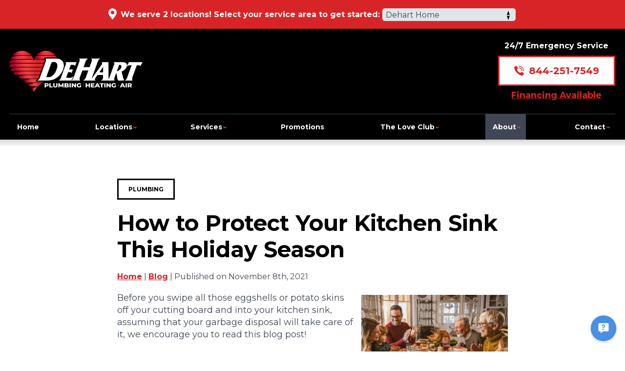

--- FILE ---
content_type: text/html; charset=UTF-8
request_url: https://www.dehartinc.com/blog/plumbing-service/how-to-protect-your-kitchen-sink-this-holiday-season/
body_size: 42346
content:
<!DOCTYPE html>
<html lang="en" id="doc" class="no-js">
<head profile="http://gmpg.org/xfn/11">
<title>How to Protect Your Kitchen Sink This Holiday Season | DeHart Plumbing, Heating &amp; Air DeHart Plumbing, Heating &amp; Air</title>
  <meta charset="UTF-8">
  <meta name="language" content="en" >
  <meta name="viewport" content="width=device-width, initial-scale=1.0">  
  <!-- BEGIN: STYLE METAS -->  
  <!-- END: STYLE METAS -->
  <meta http-equiv="Content-Type" content="text/html; charset=UTF-8" >
  
		<!-- All in One SEO 4.8.5 - aioseo.com -->
	<meta name="description" content="Here&#039;s how to protect your kitchen sink this holiday season." />
	<meta name="robots" content="max-image-preview:large" />
	<meta name="author" content="admin"/>
	<link rel="canonical" href="https://www.dehartinc.com/blog/plumbing-service/how-to-protect-your-kitchen-sink-this-holiday-season/" />
	<meta name="generator" content="All in One SEO (AIOSEO) 4.8.5" />
		<meta property="og:locale" content="en_US" />
		<meta property="og:site_name" content="DeHart Plumbing, Heating &amp; Air |" />
		<meta property="og:type" content="article" />
		<meta property="og:title" content="How to Protect Your Kitchen Sink This Holiday Season | DeHart Plumbing, Heating &amp; Air" />
		<meta property="og:description" content="Here&#039;s how to protect your kitchen sink this holiday season." />
		<meta property="og:url" content="https://www.dehartinc.com/blog/plumbing-service/how-to-protect-your-kitchen-sink-this-holiday-season/" />
		<meta property="article:published_time" content="2021-11-08T16:00:00+00:00" />
		<meta property="article:modified_time" content="2025-10-31T20:14:51+00:00" />
		<meta name="twitter:card" content="summary" />
		<meta name="twitter:title" content="How to Protect Your Kitchen Sink This Holiday Season | DeHart Plumbing, Heating &amp; Air" />
		<meta name="twitter:description" content="Here&#039;s how to protect your kitchen sink this holiday season." />
		<script type="application/ld+json" class="aioseo-schema">
			{"@context":"https:\/\/schema.org","@graph":[{"@type":"Article","@id":"https:\/\/www.dehartinc.com\/blog\/plumbing-service\/how-to-protect-your-kitchen-sink-this-holiday-season\/#article","name":"How to Protect Your Kitchen Sink This Holiday Season | DeHart Plumbing, Heating & Air","headline":"How to Protect Your Kitchen Sink This Holiday Season","author":{"@id":"https:\/\/www.dehartinc.com\/blog\/author\/admin\/#author"},"publisher":{"@id":"https:\/\/www.dehartinc.com\/blog\/#organization"},"image":{"@type":"ImageObject","url":"https:\/\/www.dehartinc.com\/blog\/wp-content\/uploads\/2021\/11\/How-to-Protect-Your-Kitchen-Sink-This-Holiday-Season.jpg","width":800,"height":533,"caption":"family-gathered-around-table-at thanksgiving"},"datePublished":"2021-11-08T11:00:00-08:00","dateModified":"2025-10-31T13:14:51-07:00","inLanguage":"en-US","mainEntityOfPage":{"@id":"https:\/\/www.dehartinc.com\/blog\/plumbing-service\/how-to-protect-your-kitchen-sink-this-holiday-season\/#webpage"},"isPartOf":{"@id":"https:\/\/www.dehartinc.com\/blog\/plumbing-service\/how-to-protect-your-kitchen-sink-this-holiday-season\/#webpage"},"articleSection":"Plumbing, Plumber, Stockton"},{"@type":"BreadcrumbList","@id":"https:\/\/www.dehartinc.com\/blog\/plumbing-service\/how-to-protect-your-kitchen-sink-this-holiday-season\/#breadcrumblist","itemListElement":[{"@type":"ListItem","@id":"https:\/\/www.dehartinc.com\/blog#listItem","position":1,"name":"Home","item":"https:\/\/www.dehartinc.com\/blog","nextItem":{"@type":"ListItem","@id":"https:\/\/www.dehartinc.com\/blog\/category\/plumbing-service\/#listItem","name":"Plumbing"}},{"@type":"ListItem","@id":"https:\/\/www.dehartinc.com\/blog\/category\/plumbing-service\/#listItem","position":2,"name":"Plumbing","item":"https:\/\/www.dehartinc.com\/blog\/category\/plumbing-service\/","nextItem":{"@type":"ListItem","@id":"https:\/\/www.dehartinc.com\/blog\/plumbing-service\/how-to-protect-your-kitchen-sink-this-holiday-season\/#listItem","name":"How to Protect Your Kitchen Sink This Holiday Season"},"previousItem":{"@type":"ListItem","@id":"https:\/\/www.dehartinc.com\/blog#listItem","name":"Home"}},{"@type":"ListItem","@id":"https:\/\/www.dehartinc.com\/blog\/plumbing-service\/how-to-protect-your-kitchen-sink-this-holiday-season\/#listItem","position":3,"name":"How to Protect Your Kitchen Sink This Holiday Season","previousItem":{"@type":"ListItem","@id":"https:\/\/www.dehartinc.com\/blog\/category\/plumbing-service\/#listItem","name":"Plumbing"}}]},{"@type":"Organization","@id":"https:\/\/www.dehartinc.com\/blog\/#organization","name":"DeHart Plumbing, Heating, and Air Inc.","url":"https:\/\/www.dehartinc.com\/blog\/"},{"@type":"Person","@id":"https:\/\/www.dehartinc.com\/blog\/author\/admin\/#author","url":"https:\/\/www.dehartinc.com\/blog\/author\/admin\/","name":"admin","image":{"@type":"ImageObject","@id":"https:\/\/www.dehartinc.com\/blog\/plumbing-service\/how-to-protect-your-kitchen-sink-this-holiday-season\/#authorImage","url":"https:\/\/secure.gravatar.com\/avatar\/65a9280ccbcd4734ab444b9b18376282cc81f5e6d0ae1ef21674fbfc1b2c8b43?s=96&d=mm&r=g","width":96,"height":96,"caption":"admin"}},{"@type":"WebPage","@id":"https:\/\/www.dehartinc.com\/blog\/plumbing-service\/how-to-protect-your-kitchen-sink-this-holiday-season\/#webpage","url":"https:\/\/www.dehartinc.com\/blog\/plumbing-service\/how-to-protect-your-kitchen-sink-this-holiday-season\/","name":"How to Protect Your Kitchen Sink This Holiday Season | DeHart Plumbing, Heating & Air","description":"Here's how to protect your kitchen sink this holiday season.","inLanguage":"en-US","isPartOf":{"@id":"https:\/\/www.dehartinc.com\/blog\/#website"},"breadcrumb":{"@id":"https:\/\/www.dehartinc.com\/blog\/plumbing-service\/how-to-protect-your-kitchen-sink-this-holiday-season\/#breadcrumblist"},"author":{"@id":"https:\/\/www.dehartinc.com\/blog\/author\/admin\/#author"},"creator":{"@id":"https:\/\/www.dehartinc.com\/blog\/author\/admin\/#author"},"image":{"@type":"ImageObject","url":"https:\/\/www.dehartinc.com\/blog\/wp-content\/uploads\/2021\/11\/How-to-Protect-Your-Kitchen-Sink-This-Holiday-Season.jpg","@id":"https:\/\/www.dehartinc.com\/blog\/plumbing-service\/how-to-protect-your-kitchen-sink-this-holiday-season\/#mainImage","width":800,"height":533,"caption":"family-gathered-around-table-at thanksgiving"},"primaryImageOfPage":{"@id":"https:\/\/www.dehartinc.com\/blog\/plumbing-service\/how-to-protect-your-kitchen-sink-this-holiday-season\/#mainImage"},"datePublished":"2021-11-08T11:00:00-08:00","dateModified":"2025-10-31T13:14:51-07:00"},{"@type":"WebSite","@id":"https:\/\/www.dehartinc.com\/blog\/#website","url":"https:\/\/www.dehartinc.com\/blog\/","name":"DeHart Plumbing, Heating & Air","inLanguage":"en-US","publisher":{"@id":"https:\/\/www.dehartinc.com\/blog\/#organization"}}]}
		</script>
		<!-- All in One SEO -->

<link rel="alternate" type="application/rss+xml" title="DeHart Plumbing, Heating &amp; Air &raquo; Feed" href="https://www.dehartinc.com/blog/feed/" />
<link rel="alternate" type="application/rss+xml" title="DeHart Plumbing, Heating &amp; Air &raquo; Comments Feed" href="https://www.dehartinc.com/blog/comments/feed/" />
<link rel="alternate" title="oEmbed (JSON)" type="application/json+oembed" href="https://www.dehartinc.com/blog/wp-json/oembed/1.0/embed?url=https%3A%2F%2Fwww.dehartinc.com%2Fblog%2Fplumbing-service%2Fhow-to-protect-your-kitchen-sink-this-holiday-season%2F" />
<link rel="alternate" title="oEmbed (XML)" type="text/xml+oembed" href="https://www.dehartinc.com/blog/wp-json/oembed/1.0/embed?url=https%3A%2F%2Fwww.dehartinc.com%2Fblog%2Fplumbing-service%2Fhow-to-protect-your-kitchen-sink-this-holiday-season%2F&#038;format=xml" />
<style id='wp-img-auto-sizes-contain-inline-css' type='text/css'>
img:is([sizes=auto i],[sizes^="auto," i]){contain-intrinsic-size:3000px 1500px}
/*# sourceURL=wp-img-auto-sizes-contain-inline-css */
</style>
<style id='wp-emoji-styles-inline-css' type='text/css'>

	img.wp-smiley, img.emoji {
		display: inline !important;
		border: none !important;
		box-shadow: none !important;
		height: 1em !important;
		width: 1em !important;
		margin: 0 0.07em !important;
		vertical-align: -0.1em !important;
		background: none !important;
		padding: 0 !important;
	}
/*# sourceURL=wp-emoji-styles-inline-css */
</style>
<style id='wp-block-library-inline-css' type='text/css'>
:root{--wp-block-synced-color:#7a00df;--wp-block-synced-color--rgb:122,0,223;--wp-bound-block-color:var(--wp-block-synced-color);--wp-editor-canvas-background:#ddd;--wp-admin-theme-color:#007cba;--wp-admin-theme-color--rgb:0,124,186;--wp-admin-theme-color-darker-10:#006ba1;--wp-admin-theme-color-darker-10--rgb:0,107,160.5;--wp-admin-theme-color-darker-20:#005a87;--wp-admin-theme-color-darker-20--rgb:0,90,135;--wp-admin-border-width-focus:2px}@media (min-resolution:192dpi){:root{--wp-admin-border-width-focus:1.5px}}.wp-element-button{cursor:pointer}:root .has-very-light-gray-background-color{background-color:#eee}:root .has-very-dark-gray-background-color{background-color:#313131}:root .has-very-light-gray-color{color:#eee}:root .has-very-dark-gray-color{color:#313131}:root .has-vivid-green-cyan-to-vivid-cyan-blue-gradient-background{background:linear-gradient(135deg,#00d084,#0693e3)}:root .has-purple-crush-gradient-background{background:linear-gradient(135deg,#34e2e4,#4721fb 50%,#ab1dfe)}:root .has-hazy-dawn-gradient-background{background:linear-gradient(135deg,#faaca8,#dad0ec)}:root .has-subdued-olive-gradient-background{background:linear-gradient(135deg,#fafae1,#67a671)}:root .has-atomic-cream-gradient-background{background:linear-gradient(135deg,#fdd79a,#004a59)}:root .has-nightshade-gradient-background{background:linear-gradient(135deg,#330968,#31cdcf)}:root .has-midnight-gradient-background{background:linear-gradient(135deg,#020381,#2874fc)}:root{--wp--preset--font-size--normal:16px;--wp--preset--font-size--huge:42px}.has-regular-font-size{font-size:1em}.has-larger-font-size{font-size:2.625em}.has-normal-font-size{font-size:var(--wp--preset--font-size--normal)}.has-huge-font-size{font-size:var(--wp--preset--font-size--huge)}.has-text-align-center{text-align:center}.has-text-align-left{text-align:left}.has-text-align-right{text-align:right}.has-fit-text{white-space:nowrap!important}#end-resizable-editor-section{display:none}.aligncenter{clear:both}.items-justified-left{justify-content:flex-start}.items-justified-center{justify-content:center}.items-justified-right{justify-content:flex-end}.items-justified-space-between{justify-content:space-between}.screen-reader-text{border:0;clip-path:inset(50%);height:1px;margin:-1px;overflow:hidden;padding:0;position:absolute;width:1px;word-wrap:normal!important}.screen-reader-text:focus{background-color:#ddd;clip-path:none;color:#444;display:block;font-size:1em;height:auto;left:5px;line-height:normal;padding:15px 23px 14px;text-decoration:none;top:5px;width:auto;z-index:100000}html :where(.has-border-color){border-style:solid}html :where([style*=border-top-color]){border-top-style:solid}html :where([style*=border-right-color]){border-right-style:solid}html :where([style*=border-bottom-color]){border-bottom-style:solid}html :where([style*=border-left-color]){border-left-style:solid}html :where([style*=border-width]){border-style:solid}html :where([style*=border-top-width]){border-top-style:solid}html :where([style*=border-right-width]){border-right-style:solid}html :where([style*=border-bottom-width]){border-bottom-style:solid}html :where([style*=border-left-width]){border-left-style:solid}html :where(img[class*=wp-image-]){height:auto;max-width:100%}:where(figure){margin:0 0 1em}html :where(.is-position-sticky){--wp-admin--admin-bar--position-offset:var(--wp-admin--admin-bar--height,0px)}@media screen and (max-width:600px){html :where(.is-position-sticky){--wp-admin--admin-bar--position-offset:0px}}

/*# sourceURL=wp-block-library-inline-css */
</style><style id='wp-block-heading-inline-css' type='text/css'>
h1:where(.wp-block-heading).has-background,h2:where(.wp-block-heading).has-background,h3:where(.wp-block-heading).has-background,h4:where(.wp-block-heading).has-background,h5:where(.wp-block-heading).has-background,h6:where(.wp-block-heading).has-background{padding:1.25em 2.375em}h1.has-text-align-left[style*=writing-mode]:where([style*=vertical-lr]),h1.has-text-align-right[style*=writing-mode]:where([style*=vertical-rl]),h2.has-text-align-left[style*=writing-mode]:where([style*=vertical-lr]),h2.has-text-align-right[style*=writing-mode]:where([style*=vertical-rl]),h3.has-text-align-left[style*=writing-mode]:where([style*=vertical-lr]),h3.has-text-align-right[style*=writing-mode]:where([style*=vertical-rl]),h4.has-text-align-left[style*=writing-mode]:where([style*=vertical-lr]),h4.has-text-align-right[style*=writing-mode]:where([style*=vertical-rl]),h5.has-text-align-left[style*=writing-mode]:where([style*=vertical-lr]),h5.has-text-align-right[style*=writing-mode]:where([style*=vertical-rl]),h6.has-text-align-left[style*=writing-mode]:where([style*=vertical-lr]),h6.has-text-align-right[style*=writing-mode]:where([style*=vertical-rl]){rotate:180deg}
/*# sourceURL=https://www.dehartinc.com/blog/wp-includes/blocks/heading/style.min.css */
</style>
<style id='wp-block-image-inline-css' type='text/css'>
.wp-block-image>a,.wp-block-image>figure>a{display:inline-block}.wp-block-image img{box-sizing:border-box;height:auto;max-width:100%;vertical-align:bottom}@media not (prefers-reduced-motion){.wp-block-image img.hide{visibility:hidden}.wp-block-image img.show{animation:show-content-image .4s}}.wp-block-image[style*=border-radius] img,.wp-block-image[style*=border-radius]>a{border-radius:inherit}.wp-block-image.has-custom-border img{box-sizing:border-box}.wp-block-image.aligncenter{text-align:center}.wp-block-image.alignfull>a,.wp-block-image.alignwide>a{width:100%}.wp-block-image.alignfull img,.wp-block-image.alignwide img{height:auto;width:100%}.wp-block-image .aligncenter,.wp-block-image .alignleft,.wp-block-image .alignright,.wp-block-image.aligncenter,.wp-block-image.alignleft,.wp-block-image.alignright{display:table}.wp-block-image .aligncenter>figcaption,.wp-block-image .alignleft>figcaption,.wp-block-image .alignright>figcaption,.wp-block-image.aligncenter>figcaption,.wp-block-image.alignleft>figcaption,.wp-block-image.alignright>figcaption{caption-side:bottom;display:table-caption}.wp-block-image .alignleft{float:left;margin:.5em 1em .5em 0}.wp-block-image .alignright{float:right;margin:.5em 0 .5em 1em}.wp-block-image .aligncenter{margin-left:auto;margin-right:auto}.wp-block-image :where(figcaption){margin-bottom:1em;margin-top:.5em}.wp-block-image.is-style-circle-mask img{border-radius:9999px}@supports ((-webkit-mask-image:none) or (mask-image:none)) or (-webkit-mask-image:none){.wp-block-image.is-style-circle-mask img{border-radius:0;-webkit-mask-image:url('data:image/svg+xml;utf8,<svg viewBox="0 0 100 100" xmlns="http://www.w3.org/2000/svg"><circle cx="50" cy="50" r="50"/></svg>');mask-image:url('data:image/svg+xml;utf8,<svg viewBox="0 0 100 100" xmlns="http://www.w3.org/2000/svg"><circle cx="50" cy="50" r="50"/></svg>');mask-mode:alpha;-webkit-mask-position:center;mask-position:center;-webkit-mask-repeat:no-repeat;mask-repeat:no-repeat;-webkit-mask-size:contain;mask-size:contain}}:root :where(.wp-block-image.is-style-rounded img,.wp-block-image .is-style-rounded img){border-radius:9999px}.wp-block-image figure{margin:0}.wp-lightbox-container{display:flex;flex-direction:column;position:relative}.wp-lightbox-container img{cursor:zoom-in}.wp-lightbox-container img:hover+button{opacity:1}.wp-lightbox-container button{align-items:center;backdrop-filter:blur(16px) saturate(180%);background-color:#5a5a5a40;border:none;border-radius:4px;cursor:zoom-in;display:flex;height:20px;justify-content:center;opacity:0;padding:0;position:absolute;right:16px;text-align:center;top:16px;width:20px;z-index:100}@media not (prefers-reduced-motion){.wp-lightbox-container button{transition:opacity .2s ease}}.wp-lightbox-container button:focus-visible{outline:3px auto #5a5a5a40;outline:3px auto -webkit-focus-ring-color;outline-offset:3px}.wp-lightbox-container button:hover{cursor:pointer;opacity:1}.wp-lightbox-container button:focus{opacity:1}.wp-lightbox-container button:focus,.wp-lightbox-container button:hover,.wp-lightbox-container button:not(:hover):not(:active):not(.has-background){background-color:#5a5a5a40;border:none}.wp-lightbox-overlay{box-sizing:border-box;cursor:zoom-out;height:100vh;left:0;overflow:hidden;position:fixed;top:0;visibility:hidden;width:100%;z-index:100000}.wp-lightbox-overlay .close-button{align-items:center;cursor:pointer;display:flex;justify-content:center;min-height:40px;min-width:40px;padding:0;position:absolute;right:calc(env(safe-area-inset-right) + 16px);top:calc(env(safe-area-inset-top) + 16px);z-index:5000000}.wp-lightbox-overlay .close-button:focus,.wp-lightbox-overlay .close-button:hover,.wp-lightbox-overlay .close-button:not(:hover):not(:active):not(.has-background){background:none;border:none}.wp-lightbox-overlay .lightbox-image-container{height:var(--wp--lightbox-container-height);left:50%;overflow:hidden;position:absolute;top:50%;transform:translate(-50%,-50%);transform-origin:top left;width:var(--wp--lightbox-container-width);z-index:9999999999}.wp-lightbox-overlay .wp-block-image{align-items:center;box-sizing:border-box;display:flex;height:100%;justify-content:center;margin:0;position:relative;transform-origin:0 0;width:100%;z-index:3000000}.wp-lightbox-overlay .wp-block-image img{height:var(--wp--lightbox-image-height);min-height:var(--wp--lightbox-image-height);min-width:var(--wp--lightbox-image-width);width:var(--wp--lightbox-image-width)}.wp-lightbox-overlay .wp-block-image figcaption{display:none}.wp-lightbox-overlay button{background:none;border:none}.wp-lightbox-overlay .scrim{background-color:#fff;height:100%;opacity:.9;position:absolute;width:100%;z-index:2000000}.wp-lightbox-overlay.active{visibility:visible}@media not (prefers-reduced-motion){.wp-lightbox-overlay.active{animation:turn-on-visibility .25s both}.wp-lightbox-overlay.active img{animation:turn-on-visibility .35s both}.wp-lightbox-overlay.show-closing-animation:not(.active){animation:turn-off-visibility .35s both}.wp-lightbox-overlay.show-closing-animation:not(.active) img{animation:turn-off-visibility .25s both}.wp-lightbox-overlay.zoom.active{animation:none;opacity:1;visibility:visible}.wp-lightbox-overlay.zoom.active .lightbox-image-container{animation:lightbox-zoom-in .4s}.wp-lightbox-overlay.zoom.active .lightbox-image-container img{animation:none}.wp-lightbox-overlay.zoom.active .scrim{animation:turn-on-visibility .4s forwards}.wp-lightbox-overlay.zoom.show-closing-animation:not(.active){animation:none}.wp-lightbox-overlay.zoom.show-closing-animation:not(.active) .lightbox-image-container{animation:lightbox-zoom-out .4s}.wp-lightbox-overlay.zoom.show-closing-animation:not(.active) .lightbox-image-container img{animation:none}.wp-lightbox-overlay.zoom.show-closing-animation:not(.active) .scrim{animation:turn-off-visibility .4s forwards}}@keyframes show-content-image{0%{visibility:hidden}99%{visibility:hidden}to{visibility:visible}}@keyframes turn-on-visibility{0%{opacity:0}to{opacity:1}}@keyframes turn-off-visibility{0%{opacity:1;visibility:visible}99%{opacity:0;visibility:visible}to{opacity:0;visibility:hidden}}@keyframes lightbox-zoom-in{0%{transform:translate(calc((-100vw + var(--wp--lightbox-scrollbar-width))/2 + var(--wp--lightbox-initial-left-position)),calc(-50vh + var(--wp--lightbox-initial-top-position))) scale(var(--wp--lightbox-scale))}to{transform:translate(-50%,-50%) scale(1)}}@keyframes lightbox-zoom-out{0%{transform:translate(-50%,-50%) scale(1);visibility:visible}99%{visibility:visible}to{transform:translate(calc((-100vw + var(--wp--lightbox-scrollbar-width))/2 + var(--wp--lightbox-initial-left-position)),calc(-50vh + var(--wp--lightbox-initial-top-position))) scale(var(--wp--lightbox-scale));visibility:hidden}}
/*# sourceURL=https://www.dehartinc.com/blog/wp-includes/blocks/image/style.min.css */
</style>
<style id='wp-block-paragraph-inline-css' type='text/css'>
.is-small-text{font-size:.875em}.is-regular-text{font-size:1em}.is-large-text{font-size:2.25em}.is-larger-text{font-size:3em}.has-drop-cap:not(:focus):first-letter{float:left;font-size:8.4em;font-style:normal;font-weight:100;line-height:.68;margin:.05em .1em 0 0;text-transform:uppercase}body.rtl .has-drop-cap:not(:focus):first-letter{float:none;margin-left:.1em}p.has-drop-cap.has-background{overflow:hidden}:root :where(p.has-background){padding:1.25em 2.375em}:where(p.has-text-color:not(.has-link-color)) a{color:inherit}p.has-text-align-left[style*="writing-mode:vertical-lr"],p.has-text-align-right[style*="writing-mode:vertical-rl"]{rotate:180deg}
/*# sourceURL=https://www.dehartinc.com/blog/wp-includes/blocks/paragraph/style.min.css */
</style>
<style id='global-styles-inline-css' type='text/css'>
:root{--wp--preset--aspect-ratio--square: 1;--wp--preset--aspect-ratio--4-3: 4/3;--wp--preset--aspect-ratio--3-4: 3/4;--wp--preset--aspect-ratio--3-2: 3/2;--wp--preset--aspect-ratio--2-3: 2/3;--wp--preset--aspect-ratio--16-9: 16/9;--wp--preset--aspect-ratio--9-16: 9/16;--wp--preset--color--black: #000000;--wp--preset--color--cyan-bluish-gray: #abb8c3;--wp--preset--color--white: #ffffff;--wp--preset--color--pale-pink: #f78da7;--wp--preset--color--vivid-red: #cf2e2e;--wp--preset--color--luminous-vivid-orange: #ff6900;--wp--preset--color--luminous-vivid-amber: #fcb900;--wp--preset--color--light-green-cyan: #7bdcb5;--wp--preset--color--vivid-green-cyan: #00d084;--wp--preset--color--pale-cyan-blue: #8ed1fc;--wp--preset--color--vivid-cyan-blue: #0693e3;--wp--preset--color--vivid-purple: #9b51e0;--wp--preset--gradient--vivid-cyan-blue-to-vivid-purple: linear-gradient(135deg,rgb(6,147,227) 0%,rgb(155,81,224) 100%);--wp--preset--gradient--light-green-cyan-to-vivid-green-cyan: linear-gradient(135deg,rgb(122,220,180) 0%,rgb(0,208,130) 100%);--wp--preset--gradient--luminous-vivid-amber-to-luminous-vivid-orange: linear-gradient(135deg,rgb(252,185,0) 0%,rgb(255,105,0) 100%);--wp--preset--gradient--luminous-vivid-orange-to-vivid-red: linear-gradient(135deg,rgb(255,105,0) 0%,rgb(207,46,46) 100%);--wp--preset--gradient--very-light-gray-to-cyan-bluish-gray: linear-gradient(135deg,rgb(238,238,238) 0%,rgb(169,184,195) 100%);--wp--preset--gradient--cool-to-warm-spectrum: linear-gradient(135deg,rgb(74,234,220) 0%,rgb(151,120,209) 20%,rgb(207,42,186) 40%,rgb(238,44,130) 60%,rgb(251,105,98) 80%,rgb(254,248,76) 100%);--wp--preset--gradient--blush-light-purple: linear-gradient(135deg,rgb(255,206,236) 0%,rgb(152,150,240) 100%);--wp--preset--gradient--blush-bordeaux: linear-gradient(135deg,rgb(254,205,165) 0%,rgb(254,45,45) 50%,rgb(107,0,62) 100%);--wp--preset--gradient--luminous-dusk: linear-gradient(135deg,rgb(255,203,112) 0%,rgb(199,81,192) 50%,rgb(65,88,208) 100%);--wp--preset--gradient--pale-ocean: linear-gradient(135deg,rgb(255,245,203) 0%,rgb(182,227,212) 50%,rgb(51,167,181) 100%);--wp--preset--gradient--electric-grass: linear-gradient(135deg,rgb(202,248,128) 0%,rgb(113,206,126) 100%);--wp--preset--gradient--midnight: linear-gradient(135deg,rgb(2,3,129) 0%,rgb(40,116,252) 100%);--wp--preset--font-size--small: 13px;--wp--preset--font-size--medium: 20px;--wp--preset--font-size--large: 36px;--wp--preset--font-size--x-large: 42px;--wp--preset--spacing--20: 0.44rem;--wp--preset--spacing--30: 0.67rem;--wp--preset--spacing--40: 1rem;--wp--preset--spacing--50: 1.5rem;--wp--preset--spacing--60: 2.25rem;--wp--preset--spacing--70: 3.38rem;--wp--preset--spacing--80: 5.06rem;--wp--preset--shadow--natural: 6px 6px 9px rgba(0, 0, 0, 0.2);--wp--preset--shadow--deep: 12px 12px 50px rgba(0, 0, 0, 0.4);--wp--preset--shadow--sharp: 6px 6px 0px rgba(0, 0, 0, 0.2);--wp--preset--shadow--outlined: 6px 6px 0px -3px rgb(255, 255, 255), 6px 6px rgb(0, 0, 0);--wp--preset--shadow--crisp: 6px 6px 0px rgb(0, 0, 0);}:where(.is-layout-flex){gap: 0.5em;}:where(.is-layout-grid){gap: 0.5em;}body .is-layout-flex{display: flex;}.is-layout-flex{flex-wrap: wrap;align-items: center;}.is-layout-flex > :is(*, div){margin: 0;}body .is-layout-grid{display: grid;}.is-layout-grid > :is(*, div){margin: 0;}:where(.wp-block-columns.is-layout-flex){gap: 2em;}:where(.wp-block-columns.is-layout-grid){gap: 2em;}:where(.wp-block-post-template.is-layout-flex){gap: 1.25em;}:where(.wp-block-post-template.is-layout-grid){gap: 1.25em;}.has-black-color{color: var(--wp--preset--color--black) !important;}.has-cyan-bluish-gray-color{color: var(--wp--preset--color--cyan-bluish-gray) !important;}.has-white-color{color: var(--wp--preset--color--white) !important;}.has-pale-pink-color{color: var(--wp--preset--color--pale-pink) !important;}.has-vivid-red-color{color: var(--wp--preset--color--vivid-red) !important;}.has-luminous-vivid-orange-color{color: var(--wp--preset--color--luminous-vivid-orange) !important;}.has-luminous-vivid-amber-color{color: var(--wp--preset--color--luminous-vivid-amber) !important;}.has-light-green-cyan-color{color: var(--wp--preset--color--light-green-cyan) !important;}.has-vivid-green-cyan-color{color: var(--wp--preset--color--vivid-green-cyan) !important;}.has-pale-cyan-blue-color{color: var(--wp--preset--color--pale-cyan-blue) !important;}.has-vivid-cyan-blue-color{color: var(--wp--preset--color--vivid-cyan-blue) !important;}.has-vivid-purple-color{color: var(--wp--preset--color--vivid-purple) !important;}.has-black-background-color{background-color: var(--wp--preset--color--black) !important;}.has-cyan-bluish-gray-background-color{background-color: var(--wp--preset--color--cyan-bluish-gray) !important;}.has-white-background-color{background-color: var(--wp--preset--color--white) !important;}.has-pale-pink-background-color{background-color: var(--wp--preset--color--pale-pink) !important;}.has-vivid-red-background-color{background-color: var(--wp--preset--color--vivid-red) !important;}.has-luminous-vivid-orange-background-color{background-color: var(--wp--preset--color--luminous-vivid-orange) !important;}.has-luminous-vivid-amber-background-color{background-color: var(--wp--preset--color--luminous-vivid-amber) !important;}.has-light-green-cyan-background-color{background-color: var(--wp--preset--color--light-green-cyan) !important;}.has-vivid-green-cyan-background-color{background-color: var(--wp--preset--color--vivid-green-cyan) !important;}.has-pale-cyan-blue-background-color{background-color: var(--wp--preset--color--pale-cyan-blue) !important;}.has-vivid-cyan-blue-background-color{background-color: var(--wp--preset--color--vivid-cyan-blue) !important;}.has-vivid-purple-background-color{background-color: var(--wp--preset--color--vivid-purple) !important;}.has-black-border-color{border-color: var(--wp--preset--color--black) !important;}.has-cyan-bluish-gray-border-color{border-color: var(--wp--preset--color--cyan-bluish-gray) !important;}.has-white-border-color{border-color: var(--wp--preset--color--white) !important;}.has-pale-pink-border-color{border-color: var(--wp--preset--color--pale-pink) !important;}.has-vivid-red-border-color{border-color: var(--wp--preset--color--vivid-red) !important;}.has-luminous-vivid-orange-border-color{border-color: var(--wp--preset--color--luminous-vivid-orange) !important;}.has-luminous-vivid-amber-border-color{border-color: var(--wp--preset--color--luminous-vivid-amber) !important;}.has-light-green-cyan-border-color{border-color: var(--wp--preset--color--light-green-cyan) !important;}.has-vivid-green-cyan-border-color{border-color: var(--wp--preset--color--vivid-green-cyan) !important;}.has-pale-cyan-blue-border-color{border-color: var(--wp--preset--color--pale-cyan-blue) !important;}.has-vivid-cyan-blue-border-color{border-color: var(--wp--preset--color--vivid-cyan-blue) !important;}.has-vivid-purple-border-color{border-color: var(--wp--preset--color--vivid-purple) !important;}.has-vivid-cyan-blue-to-vivid-purple-gradient-background{background: var(--wp--preset--gradient--vivid-cyan-blue-to-vivid-purple) !important;}.has-light-green-cyan-to-vivid-green-cyan-gradient-background{background: var(--wp--preset--gradient--light-green-cyan-to-vivid-green-cyan) !important;}.has-luminous-vivid-amber-to-luminous-vivid-orange-gradient-background{background: var(--wp--preset--gradient--luminous-vivid-amber-to-luminous-vivid-orange) !important;}.has-luminous-vivid-orange-to-vivid-red-gradient-background{background: var(--wp--preset--gradient--luminous-vivid-orange-to-vivid-red) !important;}.has-very-light-gray-to-cyan-bluish-gray-gradient-background{background: var(--wp--preset--gradient--very-light-gray-to-cyan-bluish-gray) !important;}.has-cool-to-warm-spectrum-gradient-background{background: var(--wp--preset--gradient--cool-to-warm-spectrum) !important;}.has-blush-light-purple-gradient-background{background: var(--wp--preset--gradient--blush-light-purple) !important;}.has-blush-bordeaux-gradient-background{background: var(--wp--preset--gradient--blush-bordeaux) !important;}.has-luminous-dusk-gradient-background{background: var(--wp--preset--gradient--luminous-dusk) !important;}.has-pale-ocean-gradient-background{background: var(--wp--preset--gradient--pale-ocean) !important;}.has-electric-grass-gradient-background{background: var(--wp--preset--gradient--electric-grass) !important;}.has-midnight-gradient-background{background: var(--wp--preset--gradient--midnight) !important;}.has-small-font-size{font-size: var(--wp--preset--font-size--small) !important;}.has-medium-font-size{font-size: var(--wp--preset--font-size--medium) !important;}.has-large-font-size{font-size: var(--wp--preset--font-size--large) !important;}.has-x-large-font-size{font-size: var(--wp--preset--font-size--x-large) !important;}
/*# sourceURL=global-styles-inline-css */
</style>

<style id='classic-theme-styles-inline-css' type='text/css'>
/*! This file is auto-generated */
.wp-block-button__link{color:#fff;background-color:#32373c;border-radius:9999px;box-shadow:none;text-decoration:none;padding:calc(.667em + 2px) calc(1.333em + 2px);font-size:1.125em}.wp-block-file__button{background:#32373c;color:#fff;text-decoration:none}
/*# sourceURL=/wp-includes/css/classic-themes.min.css */
</style>
<link rel="https://api.w.org/" href="https://www.dehartinc.com/blog/wp-json/" /><link rel="alternate" title="JSON" type="application/json" href="https://www.dehartinc.com/blog/wp-json/wp/v2/posts/942" /><link rel="EditURI" type="application/rsd+xml" title="RSD" href="https://www.dehartinc.com/blog/xmlrpc.php?rsd" />
<meta name="generator" content="WordPress 6.9" />
<link rel='shortlink' href='https://www.dehartinc.com/blog/?p=942' />
  <!-- <link rel="stylesheet" href="https://www.dehartinc.com/blog/wp-content/themes/imarketcms_integrated_blog/style.css" media="screen" > -->
  <link rel="image_src" href="/assets/templates/main/images/logo.png" >
  <link rel="pingback" href="https://www.dehartinc.com/blog/xmlrpc.php" >
  

<script>
window.dataLayer = window.dataLayer || [];
function gtag(){dataLayer.push(arguments)};
gtag('get', 'G-TQEEGDK0SX', 'session_id', (id) => { document.cookie="_ims_ga_sid="+id+";path=/"; });
gtag('get', 'G-TQEEGDK0SX', 'client_id', (id) => { document.cookie="_ims_ga_cid="+id+";path=/"; });
</script>
<!-- Google Tag Manager -->
<script>(function(w,d,s,l,i){w[l]=w[l]||[];w[l].push({'gtm.start':
  new Date().getTime(),event:'gtm.js'});var f=d.getElementsByTagName(s)[0],
  j=d.createElement(s),dl=l!='dataLayer'?'&l='+l:'';j.async=true;j.src=
  'https://www.googletagmanager.com/gtm.js?id='+i+dl;f.parentNode.insertBefore(j,f);
  })(window,document,'script','dataLayer','GTM-MLLJS8M');</script>
<!-- End Google Tag Manager -->
  <link rel="apple-touch-icon" sizes="76x76" href="/apple-touch-icon-76x76.png" >
  <link rel="apple-touch-icon" sizes="120x120" href="/apple-touch-icon-120x120.png" >
  <link rel="apple-touch-icon" sizes="152x152" href="/apple-touch-icon-152x152.png" >
<link rel="preload" href="/assets/templates/main/images/backgrounds/bg-subpage.jpg" as="image" media="all and (min-width: 801px)">
<link rel="preload" href="/assets/templates/main/images/backgrounds/bg-subpage-mobile.jpg" as="image" media="all and (max-width: 800px)">
<!-- BEGIN: STYLES -->
<link rel="stylesheet" href="/assets/templates/main/css/mobile.min.css" media="screen">
<link rel="stylesheet" href="/assets/templates/main/css/responsive.min.css" media="screen and (min-width: 571px)">
<link rel="stylesheet" href="/assets/templates/main/css/google_recaptcha_badge.min.css" media="screen">
<link rel="stylesheet" href="/assets/templates/main/css/print.min.css" media="print" >
<link rel="stylesheet" href="/blog/wp-content/themes/imarketcms_integrated_blog/style.min.css" media="screen">


<!-- END: STYLES -->
<script>
  //add js class right away to avoid style jumps (rather than after page finishes loading)
  var doc = document.getElementById('doc');
  doc.removeAttribute('class', 'no-js');
  doc.setAttribute('class', 'js');
  imsUtilIsScrolledStart = 150;
  imsUtilCloseText = "Close";
</script>
<script>// Object.assign polyfill for old browsers.
"function"!=typeof Object.assign&&(Object.assign=function(n){"use strict";if(null==n)throw new TypeError("Cannot convert undefined or null to object");n=Object(n);for(var t=1;t<arguments.length;t++){var r=arguments[t];if(null!=r)for(var e in r)Object.prototype.hasOwnProperty.call(r,e)&&(n[e]=r[e])}return n});

//Minified matchMedia.js polyfill - fixes media query issues in IE
//https://github.com/paulirish/matchMedia.js
/*! matchMedia() polyfill - Test a CSS media type/query in JS. Authors & copyright (c) 2012: Scott Jehl, Paul Irish, Nicholas Zakas, David Knight. Dual MIT/BSD license */
;window.matchMedia||(window.matchMedia=function(){"use strict";var e=window.styleMedia||window.media;if(!e){var t=document.createElement("style"),i=document.getElementsByTagName("script")[0],n=null;t.type="text/css",t.id="matchmediajs-test",i.parentNode.insertBefore(t,i),n="getComputedStyle"in window&&window.getComputedStyle(t,null)||t.currentStyle,e={matchMedium:function(e){var i="@media "+e+"{ #matchmediajs-test { width: 1px; } }";return t.styleSheet?t.styleSheet.cssText=i:t.textContent=i,"1px"===n.width}}}return function(t){return{matches:e.matchMedium(t||"all"),media:t||"all"}}}());
/*! matchMedia() polyfill addListener/removeListener extension. Author & copyright (c) 2012: Scott Jehl. Dual MIT/BSD license */
!function(){if(window.matchMedia&&window.matchMedia("all").addListener)return!1;var e=window.matchMedia,n=e("only all").matches,i=!1,t=0,a=[],r=function(){clearTimeout(t),t=setTimeout(function(){for(var n=0,i=a.length;i>n;n++){var t=a[n].mql,r=a[n].listeners||[],o=e(t.media).matches;if(o!==t.matches){t.matches=o;for(var c=0,d=r.length;d>c;c++)r[c].call(window,t)}}},30)};window.matchMedia=function(t){var o=e(t),c=[],d=0;return o.addListener=function(e){n&&(i||(i=!0,window.addEventListener("resize",r,!0)),0===d&&(d=a.push({mql:o,listeners:c})),c.push(e))},o.removeListener=function(e){for(var n=0,i=c.length;i>n;n++)c[n]===e&&c.splice(n,1)},o}}();

//https://github.com/taylorhakes/promise-polyfill
//CDN Polyfill
//https://cdn.jsdelivr.net/npm/promise-polyfill@8/dist/polyfill.min.js
//This will set a global Promise object if the browser doesn't already have window.Promise.
//IE8+, Chrome, Firefox, IOS 4+, Safari 5+, Opera
!function(e,t){"object"==typeof exports&&"undefined"!=typeof module?t():"function"==typeof define&&define.amd?define(t):t()}(0,function(){"use strict";function e(e){var t=this.constructor;return this.then(function(n){return t.resolve(e()).then(function(){return n})},function(n){return t.resolve(e()).then(function(){return t.reject(n)})})}function t(e){return new this(function(t,n){function o(e,n){if(n&&("object"==typeof n||"function"==typeof n)){var f=n.then;if("function"==typeof f)return void f.call(n,function(t){o(e,t)},function(n){r[e]={status:"rejected",reason:n},0==--i&&t(r)})}r[e]={status:"fulfilled",value:n},0==--i&&t(r)}if(!e||"undefined"==typeof e.length)return n(new TypeError(typeof e+" "+e+" is not iterable(cannot read property Symbol(Symbol.iterator))"));var r=Array.prototype.slice.call(e);if(0===r.length)return t([]);for(var i=r.length,f=0;r.length>f;f++)o(f,r[f])})}function n(e){return!(!e||"undefined"==typeof e.length)}function o(){}function r(e){if(!(this instanceof r))throw new TypeError("Promises must be constructed via new");if("function"!=typeof e)throw new TypeError("not a function");this._state=0,this._handled=!1,this._value=undefined,this._deferreds=[],l(e,this)}function i(e,t){for(;3===e._state;)e=e._value;0!==e._state?(e._handled=!0,r._immediateFn(function(){var n=1===e._state?t.onFulfilled:t.onRejected;if(null!==n){var o;try{o=n(e._value)}catch(r){return void u(t.promise,r)}f(t.promise,o)}else(1===e._state?f:u)(t.promise,e._value)})):e._deferreds.push(t)}function f(e,t){try{if(t===e)throw new TypeError("A promise cannot be resolved with itself.");if(t&&("object"==typeof t||"function"==typeof t)){var n=t.then;if(t instanceof r)return e._state=3,e._value=t,void c(e);if("function"==typeof n)return void l(function(e,t){return function(){e.apply(t,arguments)}}(n,t),e)}e._state=1,e._value=t,c(e)}catch(o){u(e,o)}}function u(e,t){e._state=2,e._value=t,c(e)}function c(e){2===e._state&&0===e._deferreds.length&&r._immediateFn(function(){e._handled||r._unhandledRejectionFn(e._value)});for(var t=0,n=e._deferreds.length;n>t;t++)i(e,e._deferreds[t]);e._deferreds=null}function l(e,t){var n=!1;try{e(function(e){n||(n=!0,f(t,e))},function(e){n||(n=!0,u(t,e))})}catch(o){if(n)return;n=!0,u(t,o)}}var a=setTimeout;r.prototype["catch"]=function(e){return this.then(null,e)},r.prototype.then=function(e,t){var n=new this.constructor(o);return i(this,new function(e,t,n){this.onFulfilled="function"==typeof e?e:null,this.onRejected="function"==typeof t?t:null,this.promise=n}(e,t,n)),n},r.prototype["finally"]=e,r.all=function(e){return new r(function(t,o){function r(e,n){try{if(n&&("object"==typeof n||"function"==typeof n)){var u=n.then;if("function"==typeof u)return void u.call(n,function(t){r(e,t)},o)}i[e]=n,0==--f&&t(i)}catch(c){o(c)}}if(!n(e))return o(new TypeError("Promise.all accepts an array"));var i=Array.prototype.slice.call(e);if(0===i.length)return t([]);for(var f=i.length,u=0;i.length>u;u++)r(u,i[u])})},r.allSettled=t,r.resolve=function(e){return e&&"object"==typeof e&&e.constructor===r?e:new r(function(t){t(e)})},r.reject=function(e){return new r(function(t,n){n(e)})},r.race=function(e){return new r(function(t,o){if(!n(e))return o(new TypeError("Promise.race accepts an array"));for(var i=0,f=e.length;f>i;i++)r.resolve(e[i]).then(t,o)})},r._immediateFn="function"==typeof setImmediate&&function(e){setImmediate(e)}||function(e){a(e,0)},r._unhandledRejectionFn=function(e){void 0!==console&&console&&console.warn("Possible Unhandled Promise Rejection:",e)};var s=function(){if("undefined"!=typeof self)return self;if("undefined"!=typeof window)return window;if("undefined"!=typeof global)return global;throw Error("unable to locate global object")}();"function"!=typeof s.Promise?s.Promise=r:s.Promise.prototype["finally"]?s.Promise.allSettled||(s.Promise.allSettled=t):s.Promise.prototype["finally"]=e});

function requirejs_register(r,n,o,e,i){var t,u,a,l=window,f="REQUIRE_CONFIG",d=[],c=[];for(l.hasOwnProperty("REQUIRE_LOAD_FLAG")||(l.REQUIRE_LOAD_FLAG=[]),l.hasOwnProperty(f)||(d.module=[],d.aliases=[],l[f]=d),c.src=n,c.global=o,c.loadable=e,l[f].module[r]=c,a=l[f].aliases,u=i.length,t=0;t<u;t++)a[i[t]]=r}function requirejs_onload(r){window.REQUIRE_LOAD_FLAG[r]=0}!function(r){"use strict";var n=[],o=function(r,n,o){var i=void 0,t=r;return r=f(r),null==n&&null==o&&"undefined"!=typeof Promise?i=new Promise(function(r,e){n=function(){r()},o=function(){e()}}):null==o&&(o=n),a(t,n,o)?(e(r,n,o),i):i},e=function(r,o,e){var t=r.length,u=0,a=function(){for(var l=null;u<t;){if(l=r[u],0!==n[l]){i(l,a,e);break}u++}u>=t&&o()};a()},i=function(r,o,e){0===n[r]?o():Array.isArray(n[r])?(n[r][0].push(o),n[r][1].push(e)):(n[r]=[[o],[e]],t(r,function(){var o,e=n[r][0],i=e.length;for(n[r]=0,o=0;o<i;o++)(0,e[o])()},function(){var o,e=n[r][1],i=e.length;for(n[r]=void 0,o=0;o<i;o++)(0,e[o])()}))},t=function(n,o,e){var i,t,u,a,l=!1,f=r.document.createElement("script"),d=!1;f.charset="utf-8",f.timeout=120,f.src=v(n),i=function(n){f.onerror=f.onload=null,r.removeEventListener("error",a),clearTimeout(c),l?o():(f.remove(),e())},t=function(){d||(l=!0),i()},u=function(){d=!0,i()},a=function(o){o.url===v(n)&&(d=!0),r.removeEventListener("error",a)};var c=setTimeout(function(){d||(l=!0),i()},12e4);r.addEventListener("error",a),f.onerror=u,f.onload=t,document.head.appendChild(f)},u=function(){return void 0!==r.REQUIRE_CONFIG||void 0!==r.REQUIRE_LOAD_FLAG},a=function(r,n,o){var e,i,t,a=!0;if(t=u(),!Array.isArray(r))return a=!t||l(r,n,o);for(i=r.length,e=0;e<i&&(a=!t||l(r[e],n,o));e++);return a},l=function(o,e,i){var t,u,a=c(o),l=d(a);return 0===n[l]||(t=E(a),u=I(a),!R(a)&&0!==t&&r.hasOwnProperty("global")&&void 0!==r.global?(n[l]=0,!0):R(a)||0!==u?!!R(a)||(i(),!1):(n[l]=0,!0))},f=function(r){var n,o;if(!Array.isArray(r))return[d(r)];o=[],n=r.length;for(var e=0;e<n;e++)o.push(d(r[e]));return o},d=function(r){return v(s(c(r)))},c=function(n){if(!u())return n;var o=void 0!==r.REQUIRE_CONFIG.aliases?r.REQUIRE_CONFIG.aliases[n]:void 0;return void 0!==o?o:n},s=function(n){if(!u())return n;var o=void 0!==r.REQUIRE_CONFIG.module?r.REQUIRE_CONFIG.module[n]:void 0;return Array.isArray(o)&&void 0!==o.src?o.src:void 0!==o?o:n},v=function(n){return r.hasOwnProperty("location")&&r.location.hasOwnProperty("origin")&&"/"===n.charAt(0)?r.location.origin+n:n},E=function(n){if(!u())return 0;var o=void 0!==r.REQUIRE_CONFIG.module?r.REQUIRE_CONFIG.module[n]:void 0;return Array.isArray(o)&&void 0!==o.global?o.global:0},R=function(n){if(!u())return 1;var o=void 0!==r.REQUIRE_CONFIG.module?r.REQUIRE_CONFIG.module[n]:void 0;return Array.isArray(o)&&void 0!==o.loadable?o.loadable:1},I=function(n){if(u())return r.REQUIRE_LOAD_FLAG[n]};"undefined"!=typeof module?module.exports=o:r.requirejs=o}("undefined"!=typeof global?global:this);
/* MIT https://github.com/fabiospampinato/cash */
(function(){
    'use strict';var e={"class":"className",contenteditable:"contentEditable","for":"htmlFor",readonly:"readOnly",maxlength:"maxLength",tabindex:"tabIndex",colspan:"colSpan",rowspan:"rowSpan",usemap:"useMap"};function aa(a,b){try{return a(b)}catch(c){return b}}
    var k=document,m=window,ba=k.documentElement,n=k.createElement.bind(k),ca=n("div"),p=n("table"),da=n("tbody"),ea=n("tr"),q=Array.isArray,r=Array.prototype,fa=r.concat,t=r.filter,ha=r.indexOf,ia=r.map,ja=r.push,ka=r.slice,u=r.some,la=r.splice,ma=/^#(?:[\w-]|\\.|[^\x00-\xa0])*$/,na=/^\.(?:[\w-]|\\.|[^\x00-\xa0])*$/,oa=/<.+>/,pa=/^\w+$/;function v(a,b){return a&&(w(b)||x(b))?na.test(a)?b.getElementsByClassName(a.slice(1)):pa.test(a)?b.getElementsByTagName(a):b.querySelectorAll(a):[]}
    var B=function(){function a(a,c){if(a){if(a instanceof B)return a;var b=a;if(C(a)){if(b=(c instanceof B?c[0]:c)||k,b=ma.test(a)?b.getElementById(a.slice(1)):oa.test(a)?qa(a):v(a,b),!b)return}else if(D(a))return this.ready(a);if(b.nodeType||b===m)b=[b];this.length=b.length;a=0;for(c=this.length;a<c;a++)this[a]=b[a]}}a.prototype.init=function(b,c){return new a(b,c)};return a}(),E=B.prototype,F=E.init;F.fn=F.prototype=E;E.length=0;E.splice=la;"function"===typeof Symbol&&(E[Symbol.iterator]=r[Symbol.iterator]);
    E.map=function(a){return F(fa.apply([],ia.call(this,function(b,c){return a.call(b,c,b)})))};E.slice=function(a,b){return F(ka.call(this,a,b))};var ra=/-([a-z])/g;function G(a){return a.replace(ra,function(a,c){return c.toUpperCase()})}F.guid=1;function sa(a,b){var c=a&&(a.matches||a.webkitMatchesSelector||a.msMatchesSelector);return!!c&&!!b&&c.call(a,b)}function H(a){return!!a&&a===a.window}function w(a){return!!a&&9===a.nodeType}function x(a){return!!a&&1===a.nodeType}
    function D(a){return"function"===typeof a}function C(a){return"string"===typeof a}function ta(a){return!isNaN(parseFloat(a))&&isFinite(a)}function I(a){if("object"!==typeof a||null===a)return!1;a=Object.getPrototypeOf(a);return null===a||a===Object.prototype}F.isWindow=H;F.isFunction=D;F.isArray=q;F.isNumeric=ta;F.isPlainObject=I;E.get=function(a){if(void 0===a)return ka.call(this);a=Number(a);return this[0>a?a+this.length:a]};E.eq=function(a){return F(this.get(a))};E.first=function(){return this.eq(0)};
    E.last=function(){return this.eq(-1)};function J(a,b,c){if(c)for(c=a.length;c--&&!1!==b.call(a[c],c,a[c]););else if(I(a)){var d=Object.keys(a);c=0;for(var h=d.length;c<h;c++){var f=d[c];if(!1===b.call(a[f],f,a[f]))break}}else for(c=0,h=a.length;c<h&&!1!==b.call(a[c],c,a[c]);c++);return a}F.each=J;E.each=function(a){return J(this,a)};E.prop=function(a,b){if(a){if(C(a))return a=e[a]||a,2>arguments.length?this[0]&&this[0][a]:this.each(function(c,h){h[a]=b});for(var c in a)this.prop(c,a[c]);return this}};
    E.removeProp=function(a){return this.each(function(b,c){delete c[e[a]||a]})};function K(){for(var a=[],b=0;b<arguments.length;b++)a[b]=arguments[b];b="boolean"===typeof a[0]?a.shift():!1;var c=a.shift(),d=a.length;if(!c)return{};if(!d)return K(b,F,c);for(var h=0;h<d;h++){var f=a[h],g;for(g in f)b&&(q(f[g])||I(f[g]))?(c[g]&&c[g].constructor===f[g].constructor||(c[g]=new f[g].constructor),K(b,c[g],f[g])):c[g]=f[g]}return c}F.extend=K;E.extend=function(a){return K(E,a)};
    function L(a){return C(a)?function(b,c){return sa(c,a)}:D(a)?a:a instanceof B?function(b,c){return a.is(c)}:a?function(b,c){return c===a}:function(){return!1}}E.filter=function(a){var b=L(a);return F(t.call(this,function(a,d){return b.call(a,d,a)}))};function M(a,b){return b?a.filter(b):a}var ua=/\S+/g;function N(a){return C(a)?a.match(ua)||[]:[]}E.hasClass=function(a){return!!a&&u.call(this,function(b){return x(b)&&b.classList.contains(a)})};
    E.removeAttr=function(a){var b=N(a);return this.each(function(a,d){x(d)&&J(b,function(a,b){d.removeAttribute(b)})})};E.attr=function(a,b){if(a){if(C(a)){if(2>arguments.length){if(!this[0]||!x(this[0]))return;var c=this[0].getAttribute(a);return null===c?void 0:c}return void 0===b?this:null===b?this.removeAttr(a):this.each(function(c,h){x(h)&&h.setAttribute(a,b)})}for(c in a)this.attr(c,a[c]);return this}};
    E.toggleClass=function(a,b){var c=N(a),d=void 0!==b;return this.each(function(a,f){x(f)&&J(c,function(a,c){d?b?f.classList.add(c):f.classList.remove(c):f.classList.toggle(c)})})};E.addClass=function(a){return this.toggleClass(a,!0)};E.removeClass=function(a){return arguments.length?this.toggleClass(a,!1):this.attr("class","")};
    function O(a,b,c,d){for(var h=[],f=D(b),g=d&&L(d),y=0,z=a.length;y<z;y++)if(f){var l=b(a[y]);l.length&&ja.apply(h,l)}else for(l=a[y][b];!(null==l||d&&g(-1,l));)h.push(l),l=c?l[b]:null;return h}function P(a){return 1<a.length?t.call(a,function(a,c,d){return ha.call(d,a)===c}):a}F.unique=P;E.add=function(a,b){return F(P(this.get().concat(F(a,b).get())))};function Q(a,b,c){if(x(a)){var d=m.getComputedStyle(a,null);return c?d.getPropertyValue(b)||void 0:d[b]||a.style[b]}}
    function R(a,b){return parseInt(Q(a,b),10)||0}var S=/^--/,T={},va=ca.style,wa=["webkit","moz","ms"];function xa(a,b){void 0===b&&(b=S.test(a));if(b)return a;if(!T[a]){b=G(a);var c=""+b[0].toUpperCase()+b.slice(1);b=(b+" "+wa.join(c+" ")+c).split(" ");J(b,function(b,c){if(c in va)return T[a]=c,!1})}return T[a]}
    var ya={animationIterationCount:!0,columnCount:!0,flexGrow:!0,flexShrink:!0,fontWeight:!0,gridArea:!0,gridColumn:!0,gridColumnEnd:!0,gridColumnStart:!0,gridRow:!0,gridRowEnd:!0,gridRowStart:!0,lineHeight:!0,opacity:!0,order:!0,orphans:!0,widows:!0,zIndex:!0};function za(a,b,c){void 0===c&&(c=S.test(a));return c||ya[a]||!ta(b)?b:b+"px"}
    E.css=function(a,b){if(C(a)){var c=S.test(a);a=xa(a,c);if(2>arguments.length)return this[0]&&Q(this[0],a,c);if(!a)return this;b=za(a,b,c);return this.each(function(d,f){x(f)&&(c?f.style.setProperty(a,b):f.style[a]=b)})}for(var d in a)this.css(d,a[d]);return this};var Aa=/^\s+|\s+$/;function Ba(a,b){a=a.dataset[b]||a.dataset[G(b)];return Aa.test(a)?a:aa(JSON.parse,a)}
    E.data=function(a,b){if(!a){if(!this[0])return;var c={},d;for(d in this[0].dataset)c[d]=Ba(this[0],d);return c}if(C(a))return 2>arguments.length?this[0]&&Ba(this[0],a):void 0===b?this:this.each(function(c,d){c=b;c=aa(JSON.stringify,c);d.dataset[G(a)]=c});for(d in a)this.data(d,a[d]);return this};function Ca(a,b){var c=a.documentElement;return Math.max(a.body["scroll"+b],c["scroll"+b],a.body["offset"+b],c["offset"+b],c["client"+b])}
    function Da(a,b){return R(a,"border"+(b?"Left":"Top")+"Width")+R(a,"padding"+(b?"Left":"Top"))+R(a,"padding"+(b?"Right":"Bottom"))+R(a,"border"+(b?"Right":"Bottom")+"Width")}
    J([!0,!1],function(a,b){J(["Width","Height"],function(a,d){E[(b?"outer":"inner")+d]=function(c){if(this[0])return H(this[0])?b?this[0]["inner"+d]:this[0].document.documentElement["client"+d]:w(this[0])?Ca(this[0],d):this[0][(b?"offset":"client")+d]+(c&&b?R(this[0],"margin"+(a?"Top":"Left"))+R(this[0],"margin"+(a?"Bottom":"Right")):0)}})});
    J(["Width","Height"],function(a,b){var c=b.toLowerCase();E[c]=function(d){if(!this[0])return void 0===d?void 0:this;if(!arguments.length)return H(this[0])?this[0].document.documentElement["client"+b]:w(this[0])?Ca(this[0],b):this[0].getBoundingClientRect()[c]-Da(this[0],!a);var h=parseInt(d,10);return this.each(function(b,d){x(d)&&(b=Q(d,"boxSizing"),d.style[c]=za(c,h+("border-box"===b?Da(d,!a):0)))})}});var U={};
    E.toggle=function(a){return this.each(function(b,c){if(x(c))if(void 0===a?"none"===Q(c,"display"):a){if(c.style.display=c.___cd||"","none"===Q(c,"display")){b=c.style;c=c.tagName;if(U[c])c=U[c];else{var d=n(c);k.body.insertBefore(d,null);var h=Q(d,"display");k.body.removeChild(d);c=U[c]="none"!==h?h:"block"}b.display=c}}else c.___cd=Q(c,"display"),c.style.display="none"})};E.hide=function(){return this.toggle(!1)};E.show=function(){return this.toggle(!0)};
    function Ea(a,b){return!b||!u.call(b,function(b){return 0>a.indexOf(b)})}var V={focus:"focusin",blur:"focusout"},W={mouseenter:"mouseover",mouseleave:"mouseout"},Fa=/^(mouse|pointer|contextmenu|drag|drop|click|dblclick)/i;function Ga(a,b,c,d,h){var f=a.___ce=a.___ce||{};f[b]=f[b]||[];f[b].push([c,d,h]);a.addEventListener(b,h)}function X(a){a=a.split(".");return[a[0],a.slice(1).sort()]}
    function Y(a,b,c,d,h){var f=a.___ce=a.___ce||{};if(b)f[b]&&(f[b]=f[b].filter(function(f){var g=f[0],z=f[1];f=f[2];if(h&&f.guid!==h.guid||!Ea(g,c)||d&&d!==z)return!0;a.removeEventListener(b,f)}));else for(b in f)Y(a,b,c,d,h)}
    E.off=function(a,b,c){var d=this;if(void 0===a)this.each(function(a,b){(x(b)||w(b)||H(b))&&Y(b)});else if(C(a))D(b)&&(c=b,b=""),J(N(a),function(a,h){a=X(h);h=a[0];var f=a[1],g=W[h]||V[h]||h;d.each(function(a,d){(x(d)||w(d)||H(d))&&Y(d,g,f,b,c)})});else for(var h in a)this.off(h,a[h]);return this};
    E.on=function(a,b,c,d,h){var f=this;if(!C(a)){for(var g in a)this.on(g,b,c,a[g],h);return this}C(b)||(void 0!==b&&null!==b&&(void 0!==c&&(d=c),c=b),b="");D(d)||(d=c,c=void 0);if(!d)return this;J(N(a),function(a,g){a=X(g);g=a[0];var l=a[1],z=W[g]||V[g]||g,y=g in W,Ka=g in V;z&&f.each(function(a,f){if(x(f)||w(f)||H(f))a=function La(a){if(a.target["___i"+a.type])return a.stopImmediatePropagation();if(!a.namespace||Ea(l,a.namespace.split(".")))if(b||!(Ka&&(a.target!==f||a.___ot===z)||y&&a.relatedTarget&&
    f.contains(a.relatedTarget))){var g=f;if(b){for(var A=a.target;!sa(A,b);){if(A===f)return;A=A.parentNode;if(!A)return}g=A;a.___cd=!0}a.___cd&&Object.defineProperty(a,"currentTarget",{configurable:!0,get:function(){return g}});Object.defineProperty(a,"data",{configurable:!0,get:function(){return c}});A=d.call(g,a,a.___td);h&&Y(f,z,l,b,La);!1===A&&(a.preventDefault(),a.stopPropagation())}},a.guid=d.guid=d.guid||F.guid++,Ga(f,z,l,b,a)})});return this};E.one=function(a,b,c,d){return this.on(a,b,c,d,!0)};
    E.ready=function(a){function b(){return setTimeout(a,0,F)}"loading"!==k.readyState?b():k.addEventListener("DOMContentLoaded",b);return this};E.trigger=function(a,b){if(C(a)){var c=X(a),d=c[0];c=c[1];var h=W[d]||V[d]||d;if(!h)return this;var f=Fa.test(h)?"MouseEvents":"HTMLEvents";a=k.createEvent(f);a.initEvent(h,!0,!0);a.namespace=c.join(".");a.___ot=d}a.___td=b;var g=a.___ot in V;return this.each(function(b,c){g&&D(c[a.___ot])&&(c["___i"+a.type]=!0,c[a.___ot](),c["___i"+a.type]=!1);c.dispatchEvent(a)})};
    function Ha(a){return a.multiple&&a.options?O(t.call(a.options,function(a){return a.selected&&!a.disabled&&!a.parentNode.disabled}),"value"):a.value||""}var Ia=/%20/g,Ja=/\r?\n/g,Ma=/file|reset|submit|button|image/i,Na=/radio|checkbox/i;
    E.serialize=function(){var a="";this.each(function(b,c){J(c.elements||[c],function(b,c){c.disabled||!c.name||"FIELDSET"===c.tagName||Ma.test(c.type)||Na.test(c.type)&&!c.checked||(b=Ha(c),void 0!==b&&(b=q(b)?b:[b],J(b,function(b,d){b=a;d="&"+encodeURIComponent(c.name)+"="+encodeURIComponent(d.replace(Ja,"\r\n")).replace(Ia,"+");a=b+d})))})});return a.slice(1)};
    E.val=function(a){return arguments.length?this.each(function(b,c){if((b=c.multiple&&c.options)||Na.test(c.type)){var d=q(a)?ia.call(a,String):null===a?[]:[String(a)];b?J(c.options,function(a,b){b.selected=0<=d.indexOf(b.value)},!0):c.checked=0<=d.indexOf(c.value)}else c.value=void 0===a||null===a?"":a}):this[0]&&Ha(this[0])};E.clone=function(){return this.map(function(a,b){return b.cloneNode(!0)})};E.detach=function(a){M(this,a).each(function(a,c){c.parentNode&&c.parentNode.removeChild(c)});return this};
    var Oa=/^\s*<(\w+)[^>]*>/,Pa=/^<(\w+)\s*\/?>(?:<\/\1>)?$/,Qa={"*":ca,tr:da,td:ea,th:ea,thead:p,tbody:p,tfoot:p};function qa(a){if(!C(a))return[];if(Pa.test(a))return[n(RegExp.$1)];var b=Oa.test(a)&&RegExp.$1;b=Qa[b]||Qa["*"];b.innerHTML=a;return F(b.childNodes).detach().get()}F.parseHTML=qa;E.empty=function(){return this.each(function(a,b){for(;b.firstChild;)b.removeChild(b.firstChild)})};
    E.html=function(a){return arguments.length?void 0===a?this:this.each(function(b,c){x(c)&&(c.innerHTML=a)}):this[0]&&this[0].innerHTML};E.remove=function(a){M(this,a).detach().off();return this};E.text=function(a){return void 0===a?this[0]?this[0].textContent:"":this.each(function(b,c){x(c)&&(c.textContent=a)})};E.unwrap=function(){this.parent().each(function(a,b){"BODY"!==b.tagName&&(a=F(b),a.replaceWith(a.children()))});return this};
    E.offset=function(){var a=this[0];if(a)return a=a.getBoundingClientRect(),{top:a.top+m.pageYOffset,left:a.left+m.pageXOffset}};E.offsetParent=function(){return this.map(function(a,b){for(a=b.offsetParent;a&&"static"===Q(a,"position");)a=a.offsetParent;return a||ba})};
    E.position=function(){var a=this[0];if(a){var b="fixed"===Q(a,"position"),c=b?a.getBoundingClientRect():this.offset();if(!b){var d=a.ownerDocument;for(b=a.offsetParent||d.documentElement;(b===d.body||b===d.documentElement)&&"static"===Q(b,"position");)b=b.parentNode;b!==a&&x(b)&&(d=F(b).offset(),c.top-=d.top+R(b,"borderTopWidth"),c.left-=d.left+R(b,"borderLeftWidth"))}return{top:c.top-R(a,"marginTop"),left:c.left-R(a,"marginLeft")}}};
    E.children=function(a){return M(F(P(O(this,function(a){return a.children}))),a)};E.contents=function(){return F(P(O(this,function(a){return"IFRAME"===a.tagName?[a.contentDocument]:"TEMPLATE"===a.tagName?a.content.childNodes:a.childNodes})))};E.find=function(a){return F(P(O(this,function(b){return v(a,b)})))};var Ra=/^\s*<!(?:\[CDATA\[|--)|(?:\]\]|--)>\s*$/g,Sa=/^$|^module$|\/(java|ecma)script/i,Ta=["type","src","nonce","noModule"];
    function Ua(a,b){a=F(a);a.filter("script").add(a.find("script")).each(function(a,d){if(Sa.test(d.type)&&ba.contains(d)){var c=n("script");c.text=d.textContent.replace(Ra,"");J(Ta,function(a,b){d[b]&&(c[b]=d[b])});b.head.insertBefore(c,null);b.head.removeChild(c)}})}
    function Z(a,b,c,d,h,f,g,y){J(a,function(a,f){J(F(f),function(a,f){J(F(b),function(b,g){var l=c?g:f;b=c?a:b;g=c?f:g;l=b?l.cloneNode(!0):l;b=!b;h?g.insertBefore(l,d?g.firstChild:null):g.parentNode.insertBefore(l,d?g:g.nextSibling);b&&Ua(l,g.ownerDocument)},y)},g)},f);return b}E.after=function(){return Z(arguments,this,!1,!1,!1,!0,!0)};E.append=function(){return Z(arguments,this,!1,!1,!0)};E.appendTo=function(a){return Z(arguments,this,!0,!1,!0)};E.before=function(){return Z(arguments,this,!1,!0)};
    E.insertAfter=function(a){return Z(arguments,this,!0,!1,!1,!1,!1,!0)};E.insertBefore=function(a){return Z(arguments,this,!0,!0)};E.prepend=function(){return Z(arguments,this,!1,!0,!0,!0,!0)};E.prependTo=function(a){return Z(arguments,this,!0,!0,!0,!1,!1,!0)};E.replaceWith=function(a){return this.before(a).remove()};E.replaceAll=function(a){F(a).replaceWith(this);return this};E.wrapAll=function(a){a=F(a);for(var b=a[0];b.children.length;)b=b.firstElementChild;this.first().before(a);return this.appendTo(b)};
    E.wrap=function(a){return this.each(function(b,c){var d=F(a)[0];F(c).wrapAll(b?d.cloneNode(!0):d)})};E.wrapInner=function(a){return this.each(function(b,c){b=F(c);c=b.contents();c.length?c.wrapAll(a):b.append(a)})};E.has=function(a){var b=C(a)?function(b,d){return v(a,d).length}:function(b,d){return d.contains(a)};return this.filter(b)};E.is=function(a){var b=L(a);return u.call(this,function(a,d){return b.call(a,d,a)})};E.next=function(a,b,c){return M(F(P(O(this,"nextElementSibling",b,c))),a)};
    E.nextAll=function(a){return this.next(a,!0)};E.nextUntil=function(a,b){return this.next(b,!0,a)};E.not=function(a){var b=L(a);return this.filter(function(c,d){return(!C(a)||x(d))&&!b.call(d,c,d)})};E.parent=function(a){return M(F(P(O(this,"parentNode"))),a)};E.index=function(a){var b=a?F(a)[0]:this[0];a=a?this:F(b).parent().children();return ha.call(a,b)};E.closest=function(a){var b=this.filter(a);if(b.length)return b;var c=this.parent();return c.length?c.closest(a):b};
    E.parents=function(a,b){return M(F(P(O(this,"parentElement",!0,b))),a)};E.parentsUntil=function(a,b){return this.parents(b,a)};E.prev=function(a,b,c){return M(F(P(O(this,"previousElementSibling",b,c))),a)};E.prevAll=function(a){return this.prev(a,!0)};E.prevUntil=function(a,b){return this.prev(b,!0,a)};E.siblings=function(a){return M(F(P(O(this,function(a){return F(a).parent().children().not(a)}))),a)};"undefined"!==typeof exports?module.exports=F:m.cash=m.$=F;
    })();
// -- Custom Rebuild - Touch and Webp - added 1-28-2021 -- //
/*! modernizr 3.6.0 (Custom Build) | MIT *
 * https://modernizr.com/download/?-touchevents-webp-prefixes-setclasses-teststyles !*/
!function(e,n,t){function o(e,n){return typeof e===n}function A(){var e,n,t,A,a,i,s;for(var r in u)if(u.hasOwnProperty(r)){if(e=[],n=u[r],n.name&&(e.push(n.name.toLowerCase()),n.options&&n.options.aliases&&n.options.aliases.length))for(t=0;t<n.options.aliases.length;t++)e.push(n.options.aliases[t].toLowerCase());for(A=o(n.fn,"function")?n.fn():n.fn,a=0;a<e.length;a++)i=e[a],s=i.split("."),1===s.length?Modernizr[s[0]]=A:(!Modernizr[s[0]]||Modernizr[s[0]]instanceof Boolean||(Modernizr[s[0]]=new Boolean(Modernizr[s[0]])),Modernizr[s[0]][s[1]]=A),f.push((A?"":"no-")+s.join("-"))}}function a(e){var n=h.className,t=Modernizr._config.classPrefix||"";if(m&&(n=n.baseVal),Modernizr._config.enableJSClass){var o=new RegExp("(^|\\s)"+t+"no-js(\\s|$)");n=n.replace(o,"$1"+t+"js$2")}Modernizr._config.enableClasses&&(n+=" "+t+e.join(" "+t),m?h.className.baseVal=n:h.className=n)}function i(){return"function"!=typeof n.createElement?n.createElement(arguments[0]):m?n.createElementNS.call(n,"http://www.w3.org/2000/svg",arguments[0]):n.createElement.apply(n,arguments)}function s(){var e=n.body;return e||(e=i(m?"svg":"body"),e.fake=!0),e}function r(e,t,o,A){var a,r,l,f,u="modernizr",c=i("div"),d=s();if(parseInt(o,10))for(;o--;)l=i("div"),l.id=A?A[o]:u+(o+1),c.appendChild(l);return a=i("style"),a.type="text/css",a.id="s"+u,(d.fake?d:c).appendChild(a),d.appendChild(c),a.styleSheet?a.styleSheet.cssText=e:a.appendChild(n.createTextNode(e)),c.id=u,d.fake&&(d.style.background="",d.style.overflow="hidden",f=h.style.overflow,h.style.overflow="hidden",h.appendChild(d)),r=t(c,e),d.fake?(d.parentNode.removeChild(d),h.style.overflow=f,h.offsetHeight):c.parentNode.removeChild(c),!!r}function l(e,n){if("object"==typeof e)for(var t in e)p(e,t)&&l(t,e[t]);else{e=e.toLowerCase();var o=e.split("."),A=Modernizr[o[0]];if(2==o.length&&(A=A[o[1]]),"undefined"!=typeof A)return Modernizr;n="function"==typeof n?n():n,1==o.length?Modernizr[o[0]]=n:(!Modernizr[o[0]]||Modernizr[o[0]]instanceof Boolean||(Modernizr[o[0]]=new Boolean(Modernizr[o[0]])),Modernizr[o[0]][o[1]]=n),a([(n&&0!=n?"":"no-")+o.join("-")]),Modernizr._trigger(e,n)}return Modernizr}var f=[],u=[],c={_version:"3.6.0",_config:{classPrefix:"",enableClasses:!0,enableJSClass:!0,usePrefixes:!0},_q:[],on:function(e,n){var t=this;setTimeout(function(){n(t[e])},0)},addTest:function(e,n,t){u.push({name:e,fn:n,options:t})},addAsyncTest:function(e){u.push({name:null,fn:e})}},Modernizr=function(){};Modernizr.prototype=c,Modernizr=new Modernizr;var d=c._config.usePrefixes?" -webkit- -moz- -o- -ms- ".split(" "):["",""];c._prefixes=d;var p,h=n.documentElement,m="svg"===h.nodeName.toLowerCase(),g=c.testStyles=r;!function(){var e={}.hasOwnProperty;p=o(e,"undefined")||o(e.call,"undefined")?function(e,n){return n in e&&o(e.constructor.prototype[n],"undefined")}:function(n,t){return e.call(n,t)}}(),c._l={},c.on=function(e,n){this._l[e]||(this._l[e]=[]),this._l[e].push(n),Modernizr.hasOwnProperty(e)&&setTimeout(function(){Modernizr._trigger(e,Modernizr[e])},0)},c._trigger=function(e,n){if(this._l[e]){var t=this._l[e];setTimeout(function(){var e,o;for(e=0;e<t.length;e++)(o=t[e])(n)},0),delete this._l[e]}},Modernizr._q.push(function(){c.addTest=l}),Modernizr.addAsyncTest(function(){function e(e,n,t){function o(n){var o=n&&"load"===n.type?1==A.width:!1,a="webp"===e;l(e,a&&o?new Boolean(o):o),t&&t(n)}var A=new Image;A.onerror=o,A.onload=o,A.src=n}var n=[{uri:"[data-uri]",name:"webp"},{uri:"[data-uri]",name:"webp.alpha"},{uri:"[data-uri]",name:"webp.animation"},{uri:"[data-uri]",name:"webp.lossless"}],t=n.shift();e(t.name,t.uri,function(t){if(t&&"load"===t.type)for(var o=0;o<n.length;o++)e(n[o].name,n[o].uri)})}),Modernizr.addTest("touchevents",function(){var t;if("ontouchstart"in e||e.DocumentTouch&&n instanceof DocumentTouch)t=!0;else{var o=["@media (",d.join("touch-enabled),("),"heartz",")","{#modernizr{top:9px;position:absolute}}"].join("");g(o,function(e){t=9===e.offsetTop})}return t}),A(),a(f),delete c.addTest,delete c.addAsyncTest;for(var v=0;v<Modernizr._q.length;v++)Modernizr._q[v]();e.Modernizr=Modernizr}(window,document);
// Replacement hoverintent - not jquery dependent
// Add tristen/hoverintent plugin
// https://github.com/tristen/hoverintent
!function(e,t){if("function"==typeof define&&define.amd)define("hoverintent",["module"],t);else if("undefined"!=typeof exports)t(module);else{var n={exports:{}};t(n),e.hoverintent=n.exports}}(this,function(e){"use strict";var t=Object.assign||function(e){for(var t=1;t<arguments.length;t++){var n=arguments[t];for(var o in n)Object.prototype.hasOwnProperty.call(n,o)&&(e[o]=n[o])}return e};e.exports=function(e,n,o){function i(e,t){return y&&(y=clearTimeout(y)),b=0,p?void 0:o.call(e,t)}function r(e){m=e.clientX,d=e.clientY}function u(e,t){if(y&&(y=clearTimeout(y)),Math.abs(h-m)+Math.abs(E-d)<x.sensitivity)return b=1,p?void 0:n.call(e,t);h=m,E=d,y=setTimeout(function(){u(e,t)},x.interval)}function s(t){return L=!0,y&&(y=clearTimeout(y)),e.removeEventListener("mousemove",r,!1),1!==b&&(h=t.clientX,E=t.clientY,e.addEventListener("mousemove",r,!1),y=setTimeout(function(){u(e,t)},x.interval)),this}function c(t){return L=!1,y&&(y=clearTimeout(y)),e.removeEventListener("mousemove",r,!1),1===b&&(y=setTimeout(function(){i(e,t)},x.timeout)),this}function v(t){L||(p=!0,n.call(e,t))}function a(t){!L&&p&&(p=!1,o.call(e,t))}function f(){e.addEventListener("focus",v,!1),e.addEventListener("blur",a,!1)}function l(){e.removeEventListener("focus",v,!1),e.removeEventListener("blur",a,!1)}var m,d,h,E,L=!1,p=!1,T={},b=0,y=0,x={sensitivity:7,interval:100,timeout:0,handleFocus:!1};return T.options=function(e){var n=e.handleFocus!==x.handleFocus;return x=t({},x,e),n&&(x.handleFocus?f():l()),T},T.remove=function(){e&&(e.removeEventListener("mouseover",s,!1),e.removeEventListener("mouseout",c,!1),l())},e&&(e.addEventListener("mouseover",s,!1),e.addEventListener("mouseout",c,!1)),T}});

function onLoadGoogleRecaptchaCallback(){imsUtil.onLoadGoogleRecaptchaCallback()}imsUtil={isScrolled:!1,isReCaptchaBadgeLoaded:!1,_recaptchaLoadPromise:void 0,_recaptchaReadyPromise:void 0,_formValidatorsLoadedPromise:void 0,_navHoverIntentListeners:[],_formValidationSettings:[],init:function(){imsUtil.autoPopulate("input.populate"),imsUtil.autoTopContent("city-landing-page"),imsUtil.datePickerFields(),imsUtil.mailtoFix("REMOVETHISBEFORESENDING"),imsUtil.preparePopups(),imsUtil.initModals(),imsUtil.validateZip(),imsUtil.youtubeVideoImage(),imsUtil.youtubeTrigger(".ims-vid-trigger"),cash("body").on("click","input.close-modal-popup",function(){cash("input.close-modal-popup").parent().hide()}),cash(window).on("load",function(){imsUtil.elementResize(imsUtilElementsToResize,imsUtilElementResizeFactor)}),cash(window).on("resize",function(){setTimeout(function(){imsUtil.elementResize(imsUtilElementsToResize,imsUtilElementResizeFactor)},150),setTimeout(function(){imsUtil.elementResize(imsUtilElementsToResize,imsUtilElementResizeFactor)},300)}),cash("#hc-trigger").on("click",function(){setTimeout(function(){imsUtil.elementResize(imsUtilElementsToResize,imsUtilElementResizeFactor)},25)}),cash(window).on("scroll",function(){imsUtil.windowScrollTop()<=imsUtilIsScrolledStart?imsUtil.isScrolled=!1:imsUtil.isScrolled=!0,imsUtil.isViewable()});setInterval(function(){imsUtil.isScrolled?cash("body").addClass("ims-is-scrolled"):cash("body").removeClass("ims-is-scrolled")},250);imsUtil.initMultiColumnDropdown(),imsUtil.repositionMultiColumnDropdown(),imsUtil.repositionMiniDropdown(),imsUtil.resizeMegaDropdown(),cash(window).on("resize",function(){imsUtil.resizeMegaDropdown(),imsUtil.repositionMiniDropdown(),imsUtil.repositionMultiColumnDropdown()}),mql=window.matchMedia("(max-width: "+imsUtilMatchMediaPx+"px)"),imsUtil.mqlHandler(mql),mql.addListener(imsUtil.mqlHandler),initialScrollTop=imsUtil.windowScrollTop(),initialText={},cash(".toggle-controller-state").each(function(a){var b=cash(this).attr("id"),c=cash(this).text();initialText[b]=c}),cash(".toggle-controller-state").find("a").on("click",function(a){a.preventDefault(),imsUtil.toggleState(cash(this),"toggle-controller-state")}),imsUtil._recaptchaReadyPromise=new Promise(function(a){imsUtil.onLoadGoogleRecaptchaCallback=function(){var b=document.documentElement,c=b.getAttribute("class");b.setAttribute("class",c+" recaptcha");var d;"function"==typeof Event?d=new Event("RECAPTCHALoaded"):(d=document.createEvent("Event"),d.initEvent("RECAPTCHALoaded",!1,!0)),b.dispatchEvent(d),a()}}),imsUtil.lazyLoadFormValidators()},registerFormValidationSettings:function(a,b){imsUtil._formValidationSettings[a]=b},lookupFormValidationSettings:function(a){return imsUtil._formValidationSettings[a]},windowScrollTop:function(){return(window.pageYOffset||doc.scrollTop)-(doc.clientTop||0)},loadJS:function(a){if(void 0!==window.enhance)window.enhance.loadJS(a);else{var b=document.createElement("script");b.src=a,document.head.appendChild(b)}},lazyLoadFormValidators:function(){var a=!1;cash("input[type='submit'],button[type='submit']").on("click.imslazyformvalidator",function(b){var c=this;a||cash(this).parents("form").first().each(function(){var d,e;(e=cash(this).attr("id"))&&(d="#"+e,imsUtil.lookupFormValidationSettings(d)&&(b.preventDefault(),b.stopImmediatePropagation(),imsUtil.loadFormValidators().finally(function(){cash("input[type='submit'],button[type='submit']").off("click.imslazyformvalidator"),a||(a=!0,cash(c).trigger("click"))})))})})},loadFormValidators:function(){return void 0!==imsUtil._formValidatorsLoadedPromise?imsUtil._formValidatorsLoadedPromise:(imsUtil._formValidatorsLoadedPromise=requirejs("jquery").then(function(){$.validator.setDefaults({onfocusout:!1,onkeyup:!1,onclick:!1,focusInvalid:!1,showErrors:function(a,b){if(0==$(this.currentForm).find("#error-container").length&&($("#error-container").remove(),$('<div id="error-container"><input type="button" class="close-modal-popup" alt="Close" value="X"><h2>The following errors occurred</h2><ul></ul></div>').prependTo($("#container-all")).hide()),this.numberOfInvalids()){var c="";for(var d in b)this.settings.highlight.call(this,b[d].element,this.settings.errorClass),c+=$.validator.format("<li>{0}</li>",b[d].message);if($("#error-container ul").html(c).parent().slideDown("fast"),window.location.hash="#error-container",this.settings.unhighlight)for(var d=0,e=this.validElements();e[d];d++)this.settings.unhighlight.call(this,e[d],this.settings.errorClass);$(".error").on("focus",function(){$(this).removeClass("error")}),$(".error").on("click",function(){$(this).removeClass("error")})}}}),$("form").each(function(a){var b,c,d=$(this).attr("id");d&&(b="#"+d,(c=imsUtil.lookupFormValidationSettings(b))&&$(b).validate(c))})}).catch(function(a){throw imsUtil._formValidatorsLoadedPromise="undefined",a}),imsUtil._formValidatorsLoadedPromise)},lazyLoadGoogleRecaptchaScript:function(){imsUtil.loadGoogleRecaptchaBadge(),cash("input, select, textarea, button").on("focus.imslazyrecaptcha",function(){imsUtil.loadGoogleRecaptchaScript().then(function(){cash("input, select, textarea, button").off("focus.imslazyrecaptcha")})})},autoPopulate:function(a){cash(a).length>0&&requirejs("jquery",function(){$(a).each(function(){if(!$(this).hasClass("no-autopopulate")){var a=$('label[for="'+$(this).attr("id")+'"]'),b=$(this).attr("placeholder")||a.text().replace("*","").replace(":","");b&&(a.hide(),$(this).addClass("populate"),$(this).val(b).data("populate_text",b),$(this).focus(function(){$(this).val()==$(this).data("populate_text")&&($(this).val(""),$(this).removeClass("populate"))}),$(this).blur(function(){""==$(this).val()&&($(this).val($(this).data("populate_text")),$(this).addClass("populate"))}))}})})},autoPopulateForm:function(a){requirejs("jquery",function(){var b=$(a).find('input[type="text"], textarea');$.each(b,function(a,b){imsUtil.autoPopulate(b)}),$(a).submit(function(a){$(this).find(".populate").val("").removeClass("populate"),$(this).valid()||a.preventDefault()})})},autoTopContent:function(a){if(cash("body").hasClass(a)&&cash("#top-content").length>0&&cash("#main-content .content-spacer").children().length>0){var b=["h1","h2","h3","h4","h5","h6","H1","H2","H3","H4","H5","H6"],c=cash("#main-content .content-spacer > :nth-child(1)"),d=(c.get(0).tagName,!1),e=!1,f=!1,g=!1,h=!0;if(cash("#main-content .content-spacer > :nth-child(2)").length>0)var d=cash("#main-content .content-spacer > :nth-child(2)"),e=d.get(0).tagName;if(cash("#main-content .content-spacer > :nth-child(3)").length>0)var f=cash("#main-content .content-spacer > :nth-child(3)"),g=f.get(0).tagName;if(cash("#top-content .content-spacer").append(c),d&&b.indexOf(e)<0&&!d.hasClass("nn-review-outer-cont"))cash("#top-content .content-spacer").append(d);else var h=!1;f&&b.indexOf(g)<0&&!f.hasClass("nn-review-outer-cont")&&h&&cash("#top-content .content-spacer").append(f)}},datePickerFields:function(){cash(".datepicker").length>0&&requirejs("jquery",function(){$(".datepicker").attr("readonly","readonly").datepicker({minDate:-0,maxDate:"+1Y",showButtonPanel:!0}),$(".datepicker").keydown(function(a){46!=a.keyCode&&8!=a.keyCode||($(this).val(""),$(this).datepicker("hide"),$(this).blur()),a.preventDefault()})})},mailtoFix:function(a){for(var b=document.getElementsByTagName("a"),c=new RegExp(a),d=0;d<b.length;d++)-1!=b[d].href.indexOf("mailto:")&&(b[d].href=b[d].href.replace(c,""),b[d].firstChild.nodeValue&&(b[d].firstChild.nodeValue=b[d].firstChild.nodeValue.replace(c,""),b[d].firstChild.nodeValue=b[d].firstChild.nodeValue.replace(/mailto:/,"")))},validateZip:function(){var a=document.getElementById("zip_code");cash("#service-area-search-form").on("submit",function(){if(validZip=/(^\d{5}(-\d{4})?$)|(^[ABCEGHJKLMNPRSTVXYabceghjklmnprstvxy]{1}\d{1}[A-Za-z]{1} *\d{1}[A-Za-z]{1}\d{1}$)/,!validZip.test(a.value))return alert("Please enter a valid zip code to search service areas."),!1})},popUp:function(a,b,c){window.open(a,b,c)},preparePopups:function(){if(!document.getElementsByTagName)return!1;for(var a=document.getElementsByTagName("a"),b=0;b<a.length;b++)"popup"==a[b].className?(a[b].title+=" (opens in a new window)",a[b].onclick=function(){return imsUtil.popUp(this.href,"popup","width=480,height=480"),!1}):"directory-popup"==a[b].className?(a[b].title+=" (opens in a new window)",a[b].onclick=function(){return imsUtil.popUp(this.href,"directory_popup","width=520,height=480,scrollbars=yes"),!1}):a[b].classList.contains("external")?(a[b].title+=" (opens a new tab)",a[b].setAttribute("target","_blank"),a[b].setAttribute("rel","noopener")):null!=a[b].href&&-1!=a[b].href.indexOf(".pdf")&&(a[b].title+=" (opens in a new window)",a[b].onclick=function(){return imsUtil.popUp(this.href,"pdf",""),!1})},trimString:function(a){return a.replace(/^\s*\n*\r*|\s*\n*\r*$/g,"")},enableClickToExpandNav:function(){imsUtil.disableClickToExpandNav(),cash(".expand-nav").on("click",function(a){cash(this).hasClass("active")?(cash(this).parent().find("ul").removeClass("active"),cash(this).parent().removeClass("active-submenu"),cash(this).parent().find(".expand-nav").removeClass("active"),cash(this).parent().find(".active-submenu").removeClass("active-submenu")):(cash(this).parent().addClass("active-submenu"),cash(this).next("ul").addClass("active"),cash(this).addClass("active"))})},disableClickToExpandNav:function(){cash("#primary-navigation").find("ul, li, div").removeClass("active"),cash(".expand-nav").off("click")},elementResize:function(a,b){cash(a).each(function(a){var c=cash(this).outerWidth(),d=cash(this).outerHeight(),e=b||1,f=cash(this).parent().width()*e,g=d/c,h=Math.round(f*g),i=cash(this).attr("width"),j=cash(this).closest("[class^=image-]").prop("className");if(void 0===i)cash(this).removeAttr("height").removeAttr("width").css({width:f+"px",height:h+"px"});else if("image-left"==j||"image-right"==j||"image-center"==j){var k=cash(this).closest("[class^=image-]").parent().width();k<i&&(i=k),cash(this).closest("[class^=image-]").css({width:i+"px",height:"auto"})}else cash(this).removeAttr("height").removeAttr("width").css({width:f+"px",height:h+"px"})})},resizeMegaDropdown:function(){var a=cash(window).width();cash("ul.megadropdown").css({width:a})},repositionMiniDropdown:function(){if(cash("#primary-navigation").hasClass("minidropdown")){var a=cash("#primary-navigation").width();cash("li.nav-level-1").each(function(b){var c=cash(this).width(),d=cash(this).position(),e=d.left,f=a-(e+c);Math.abs(e-f)<150?(cash(this).addClass("center-position"),cash(this).removeClass("right-position")):e>f?(cash(this).addClass("right-position"),cash(this).removeClass("center-position")):(cash(this).removeClass("right-position"),cash(this).removeClass("center-position"))})}},initMultiColumnDropdown:function(){if(cash("#primary-navigation").hasClass("multicolumndropdown")){var a=[];cash(cash("body").attr("class").toString().split(" ")).each(function(b){var c=this.match(/docid-\d+/);c&&a.push(c[0])}),a.length>0&&cash("#topnav ."+a.join(",.")).addClass("current").parentsUntil("#topnav").filter("li").addClass("current")}},repositionMultiColumnDropdown:function(){cash("#primary-navigation").hasClass("multicolumndropdown")&&cash("#primary-navigation #topnav > li.nav-level-1").each(function(a,b){if(void 0===cash(this).children("ul").first().get(0))return cash(this).removeClass("fill-position"),cash(this).removeClass("auto-position"),cash(this).removeClass("center-position"),void cash(this).removeClass("right-position");var c=imsUtilNavMarginleftright,d=cash("#topnav").first().get(0),e=(cash(d).width(),cash(window).width()),f=1,g=imsUtilDropdownColumnWidth+2*c;cash(this).hasClass("multi-column")&&(cash(cash(this).attr("class").toString().split(" ")).each(function(a){var b=1,c=this.match(/contains-(\d+)/);if(c){var b=parseInt(c[1]);b>f&&(f=b)}}),g=f*imsUtilDropdownColumnWidth+2*c);var h=cash(this).width(),i=cash(this).offset().left,j=i+h/2;j-g/2>0&&j+g/2<e?(cash(this).removeClass("fill-position"),cash(this).removeClass("auto-position"),cash(this).removeClass("right-position"),cash(this).addClass("center-position")):i+g<e?(cash(this).removeClass("fill-position"),cash(this).removeClass("auto-position"),cash(this).removeClass("center-position"),cash(this).removeClass("right-position")):i+h-g>0?(cash(this).removeClass("fill-position"),cash(this).removeClass("auto-position"),cash(this).removeClass("center-position"),cash(this).addClass("right-position")):g<=e?(cash(this).removeClass("fill-position"),cash(this).removeClass("center-position"),cash(this).removeClass("right-position"),cash(this).addClass("auto-position")):(cash(this).removeClass("auto-position"),cash(this).removeClass("center-position"),cash(this).removeClass("right-position"),cash(this).addClass("fill-position"))})},toggleState:function(a,b,c){var c=c||a.parent().attr("id"),b=b||a.parent().attr("class"),d=c.replace("toggle","active"),e=!0;cash.each(imsUtilActiveBodyClasses,function(a,b){cash("body").hasClass(b)&&(e=!1)}),initialScrollTop=e?imsUtil.windowScrollTop():initialScrollTop,cash("."+b).find("a").each(function(a){var b=(cash(this).text(),cash(this).parent().attr("id")),e=b.replace("toggle","active"),f=!(!cash("body").hasClass(d)&&b===c),g=f?initialText[b]:imsUtilCloseText;cash(this).text(g),f?(cash("body").removeClass(e),cash(this).parent().removeClass("active")):(cash("body").addClass(e),cash(this).parent().addClass("active"))}),imsUtil.setScrollTop(initialScrollTop)},setScrollTop:function(a){cash("body").hasClass(imsUtilActiveNavClass)||window.scrollTo(0,a)},initMegaDropdown:function(){cash("#primary-navigation").hasClass("hoverintent")&&(Modernizr.touchevents?imsUtil.enableMegaDropdownTouch():imsUtil.enableMegaDropdown())},enableMegaDropdown:function(){cash("#primary-navigation li.nav-level-1").each(function(a,b){var c=hoverintent(b,function(){cash(this).addClass("active")},function(){cash(this).removeClass("active")});imsUtil._navHoverIntentListeners.push(c)}),cash("li.nav-level-1 > div.expand-nav").on("click",function(a){cash(this).parent().removeClass("active")})},enableMegaDropdownTouch:function(){cash("li.nav-level-1 > a").on("click",function(a){if(!cash(this).parent().hasClass("active")&&!cash(this).parent().hasClass("contains-0")){a.preventDefault();var b=cash(this).parent();b.addClass("active"),cash("li.nav-level-1").not(b).removeClass("active")}}),cash("li.nav-level-1 > div.expand-nav").on("click",function(a){cash(this).parent().removeClass("active")})},removeMegaDropdown:function(){if(cash("#primary-navigation").hasClass("hoverintent")){cash("#primary-navigation").off("mouseenter").off("mouseleave");var a;for(a=0;a<imsUtil._navHoverIntentListeners.length;a++)imsUtil._navHoverIntentListeners[a].remove();imsUtil._navHoverIntentListeners=[],cash("li.nav-level-1 > a").off("click"),cash("li.nav-level-1 > div.expand-nav").off("click")}},addActiveClass:function(){cash(this).addClass("active")},removeActiveClass:function(){cash(this).removeClass("active")},mqlHandler:function(a){a.matches?(imsUtil.removeMegaDropdown(),imsUtil.enableClickToExpandNav()):(imsUtil.disableClickToExpandNav(),imsUtil.initMegaDropdown())},youtubeVideoImage:function(){cash(".vid_trigger").on("click",function(a){a.preventDefault();var b=cash(this).attr("id"),c=cash(this).css("width"),d=cash(this).css("height"),e=cash(this).attr("data-autoplay"),f=cash(this).attr("data-rel"),g=cash(this).attr("data-mode"),h=cash(this).attr("data-class"),i=cash(this).attr("data-allow"),j='<iframe id="video_'+b+'" class="'+h+'" width="'+c+'" height="'+d+'" src="https://www.youtube.com/embed/'+b+"?autoplay="+e+"&rel="+f+'&wmode=transparent" allow="'+i+'" frameborder="0" allowfullscreen ></iframe>';return"image"==g?cash("#"+b).html(j):"lightbox"==g&&(cash("body").addClass("ims-youtube-lightbox"),cash("#lightbox_"+b).addClass("lightbox-visible"),cash("#v_player_"+b).html(j),cash(".lightbox").on("click",function(a){cash("body").removeClass("ims-youtube-lightbox"),cash("#lightbox_"+b).removeClass("lightbox-visible"),cash("#video_"+b).attr("src","")})),!1})},youtubeTrigger:function(a){var a=a||".ims-vid-trigger";cash(a).on("click",function(a){a.preventDefault();var b=cash(this).data("yt_video_id"),c="ims-autoresize "+cash(this).data("yt_class"),d=1,e=0,f=this;if(cash(this).data("yt_target"))var f=cash(this).data("yt_target");if(cash(this).data("yt_autoplay"))var d=cash(this).data("yt_autoplay");if(cash(this).data("yt_rel"))var e=cash(this).data("yt_rel");var g=cash(f).width(),h=Math.round(.5625*g);if(1==cash(this).data("yt_box")&&(h=Math.round(.75*g)),cash(f).find("iframe").attr("src",""),cash(f).hasClass("lightbox")&&(cash("body").addClass("ims-youtube-lightbox"),cash(f).addClass("lightbox-visible")),cash(".lightbox").on("click",function(){cash(f).removeClass("lightbox-visible"),cash("body").removeClass("ims-youtube-lightbox"),cash(".lightbox").html("")}),1==cash(this).data("yt_lightbox")&&f==this){cash("body").addClass("ims-youtube-lightbox");var g=cash(document).width(),h=Math.round(.5625*g);1==cash(this).data("yt_box")&&(h=Math.round(.75*g));var i='<iframe id="video_'+b+'" class="'+c+'" width="'+g+'" height="'+h+'" src="https://www.youtube.com/embed/'+b+"?autoplay="+d+"&rel="+e+'&wmode=transparent" frameborder="0" allowfullscreen ></iframe>',j="<div class='lightbox lightbox-visible'>"+i+"</div>";cash(j).insertAfter(f),cash(".lightbox").on("click",function(){cash(".lightbox").removeClass("lightbox-visible"),cash("body").removeClass("ims-youtube-lightbox"),cash(".lightbox").html("")})}else{var i='<iframe id="video_'+b+'" class="'+c+'" width="'+g+'" height="'+h+'" src="https://www.youtube.com/embed/'+b+"?autoplay="+d+"&rel="+e+'&wmode=transparent" frameborder="0" allowfullscreen ></iframe>';cash(f).html(i)}return!1})},isViewable:function(){cash(".scroll-to-animate").each(function(){var a=0,b=!1;cash(this).data("offset")&&(a=cash(this).data("offset")),cash(this).data("reanimate")&&(b=cash(this).data("reanimate"));var c=cash(this),d=cash(window),e=imsUtil.windowScrollTop(),f=(d.height(),e+d.height()/2),g=c.offset().top;c.height(),c.height();g-a<=f?cash(this).addClass("animated"):0!=b&&cash(this).removeClass("animated")})},createGoogleRecaptcha:function(a,b,c,d){var e={formId:a,componentId:b,widgetId:null,renderParams:c,renderMode:"explicit",sitekey:d,executeOnRender:!1,submit:function(a){document.getElementById(e.formId).submit()},validate:function(a){var b=e.renderParams.size,c=document.getElementById(e.formId),d=null,f=null;a.preventDefault(),Promise.all([requirejs("jquery"),imsUtil.loadFormValidators(),imsUtil.loadGoogleRecaptchaScript()]).then(function(){$(c).valid()&&("invisible"===b?(d=document.documentElement,f=(" "+d.className+" ").indexOf(" recaptcha ")>-1,f?grecaptcha.execute(e.widgetId):(imsUtil.loadGoogleRecaptchaScript(),e.executeOnRender=!0)):e.submit())}).catch(function(a){throw console.log(a),a})},render:function(){var a=e.renderParams.size,b=null;return b="invisible"===a?Object.assign({sitekey:e.sitekey,callback:e.submit},e.renderParams):Object.assign({sitekey:e.sitekey},e.renderParams),e.widgetId=grecaptcha.render(e.componentId,b),e.executeOnRender&&(e.executeOnRender=!1,setTimeout(function(){grecaptcha.execute(e.widgetId)},0)),e.widgetId}},f=document.getElementById(a),g=cash(f).find("input[type='submit'],button[type='submit']")[0];return cash(document).ready(function(){cash(g).on("click",e.validate)}),e},loadGoogleRecaptchaBadge:function(){if(imsUtil.isReCaptchaBadgeLoaded||cash(".ims-grecaptcha-badge").length>0)return void(imsUtil.isReCaptchaBadgeLoaded=!0);imsUtil.isReCaptchaBadgeLoaded=!0,imsUtil.loadJS("/assets/js/ims.recaptcha-badge-shim-2.js")},loadGoogleRecaptchaScript:function(){return void 0!==imsUtil._recaptchaLoadPromise?imsUtil._recaptchaLoadPromise:(cash(".ims-grecaptcha").length>0?imsUtil._recaptchaLoadPromise=requirejs("recaptcha").then(function(){return imsUtil._recaptchaReadyPromise}).catch(function(a){throw imsUtil._recaptchaLoadPromise=void 0,a}):imsUtil._recaptchaLoadPromise=Promise.resolve(),imsUtil._recaptchaLoadPromise)},initModals:function(){function a(a){var g=cash("#"+a.modalid),h=cash("#"+a.appendid),i=a.appendid?1:0;g.length&&(i&&!h.length||(i?(b=h,c=h.parent(),d=b.css("display"),(e=a.setheight)&&c.css("height",c.height()),g.find(".popup-inner").length?b.appendTo(g.find(".popup-inner")):b.appendTo(g),"none"==d&&b.show(),g.addClass("ims-lightbox").show()):g.addClass("ims-lightbox").show(),cash("body").addClass("no-scroll"),g.find("input").length&&g.find("input").get(0).focus(),f=!0))}var b,c,d,e,f=!1;cash(".modal-trigger").on("click",function(g){if(g.preventDefault(),!f){b=null,c=null,d="",e=!1;var h=cash(this);a({modalid:h.data("modal-id")?h.data("modal-id"):"",appendid:h.data("append-id")?h.data("append-id"):"",setheight:h.data("set-height")?1:0})}}),cash(".close-popup").on("click",function(a){f&&(cash(".ims-lightbox").removeClass("ims-lightbox").hide(),cash("body").removeClass("no-scroll"),b&&c&&(b.appendTo(c),e&&c.css("height",""),"none"==d&&b.hide()),f=!1)})}},cash(document).ready(function(){navigator.userAgent.indexOf("MSIE")>=0&&cash("body").addClass("oldIE"),"undefined"==typeof imsUtilNavMarginleftright&&(imsUtilNavMarginleftright=22),"undefined"==typeof imsUtilDropdownColumnWidth&&(imsUtilDropdownColumnWidth=235),"undefined"==typeof imsUtilCloseText&&(imsUtilCloseText="X Close"),"undefined"==typeof imsUtilActiveNavClass&&(imsUtilActiveNavClass="active-navigation"),"undefined"==typeof imsUtilActiveBodyClasses&&(imsUtilActiveBodyClasses=[imsUtilActiveNavClass]),"undefined"==typeof imsUtilElementsToResize&&(imsUtilElementsToResize=".ims-autoresize"),"undefined"==typeof imsUtilElementResizeFactor&&(imsUtilElementResizeFactor=1),"undefined"==typeof imsUtilIsScrolledStart&&(imsUtilIsScrolledStart=10),"undefined"==typeof imsUtilMatchMediaPx&&(imsUtilMatchMediaPx=800),imsUtil.init()});</script>
<script>requirejs_register('jquery','/assets/js/jquery.custom.min.js?v1',0,1,[]);</script>
<script>requirejs_register('recaptcha','https://www.google.com/recaptcha/api.js?onload=onLoadGoogleRecaptchaCallback&render=explicit',0,1,[]);</script>
<!-- Contractor Commerce Plugin -->
<script async defer src="https://plugin.contractorcommerce.com?key=2YgXeCBf05z8appDxTOqcgbdR1Scp2OlxdAZULbo"></script>

  <!--[if lte IE 9]>
    <link rel="stylesheet" href="/assets/templates/main/css/master.css" media="screen, projection" >
    <link rel="stylesheet" href="/assets/templates/main/css/ie.css" media="screen, projection" >
    <script src="/assets/js/respond.js" charset="utf-8"></script>
    <script src="/assets/js/html5shiv.js" charset="utf-8"></script>
  <![endif]-->
    
</head>
<body id="wp-blog" class="wp-singular post-template-default single single-post postid-942 single-format-standard wp-theme-imarketcms_integrated_blog">
  <!-- Google Tag Manager (noscript) -->
<noscript><iframe src="https://www.googletagmanager.com/ns.html?id=GTM-MLLJS8M"
  height="0" width="0" style="display:none;visibility:hidden"></iframe></noscript>
<!-- End Google Tag Manager (noscript) -->
<div id='ims-location-data' style='display:none'  data-location-id='1' data-location-name='Dehart Home' ></div>  <p id="accessibility"><a href="#content" accesskey="2">Skip navigation</a></p>

  

  <div id="container-all" itemscope itemtype="http://schema.org/HVACBusiness">
    <link itemprop="image" href="/assets/templates/main/images/share-image.jpg">
<meta property="og:image" content="/assets/templates/main/images/share-image.jpg">
    <header>
      <div id="container-fixed-masthead" class="ims-push-content">
        <div id="fixed-masthead">
          <div class="fixed-masthead-top">
	<div class="location-limiter">
		<div class="location-select-wrap">
	<span class="msg">
		<img height="23" width="17" src="/assets/templates/main/images/icons/icon-map-marker-alt.svg" alt="Location pin icon">
		You are viewing Dehart Home.
		<span class="separator"> Not your area? Choose the location closest to you:</span>
	</span>
	<span class="brand-msg">
		<img height="23" width="17" src="/assets/templates/main/images/icons/icon-map-marker-alt.svg" alt="Location pin icon">
		We serve 2 locations! <span class="separator">Select your service area to get started:</span>
	</span>
	<div class="location-select">
  <div class="location-navigation">
    <ul>
      <li class="nav-level-1">

        
        <a class="dropdown-trigger"><span>Dehart Home</span></a>
        <ul>
                                              <li class="nav-level-2"><a class="" href="/modesto?loc=modesto">Modesto, CA </a></li>
                                  <li class="nav-level-2"><a class="" href="/reno?loc=reno">Reno, NV </a></li>
                  </ul>
      </li>
    </ul>
  </div>
<script>
  cash(function() {
    var options = {
      interval: 200,
      timeout: 500,
    };
    cash(".location-navigation li.nav-level-1").each(function(i, el) {
      var listener = hoverintent(el,
      function() { // Handler in
        cash(this).addClass('active');
      }, function() { // Handler out
        cash(this).removeClass('active');
      }), options;
    })
  });
</script>

</div>
</div>
	</div>
</div>

<div class="width-limiter">
	<div id="fixed-masthead-left">
		<div class="logo">
			<a href="/">
				<img src="/assets/templates/main/images/logo.png" height="84" width="272" alt="DeHart Plumbing, Heating, and Air Inc." >
			</a>
		</div>
	</div>

	<div id="fixed-masthead-center">
			<div class="location-select-button cta-button">
	<a href="" class="modal-trigger" data-modal-id="location-select-modal" title="Open a modal form and select a new location">Let's Get Started</a>
</div>

	</div>

	<div id="fixed-masthead-right">
		<div class="phone-button cta-button">
  <a href="tel:833-710-9330">833-710-9330</a>
</div>
	</div>
</div>

<div class="fixed-masthead-quicklinks">
	<div class="width-limiter">
		
		<div class="quicklink-button">
			<a href="javascript:void(0)" onclick="_scheduler.show({ schedulerId: 'sched_k9ysiix3sndx2fyd8sav6h0w' })"
 aria-label="Instant HVAC Quote">
				<img src="/assets/templates/main/images/icons/icon-ql-hvac.svg" alt="HVAC Icon" width="22" height="24" loading="eager">
				<span>Instant HVAC Quote</span>
			</a>
		</div>
		
		<div class="quicklink-button">
			<a href="/shop/#/journey/water_heater_quote" aria-label="Water Heater Quote">
				<img src="/assets/templates/main/images/icons/icon-ql-water-heater.svg" alt="Water Heater Icon" width="16" height="24" loading="eager">
				<span>Water Heater Quote</span>
			</a>
		</div>
		
		<div class="quicklink-button">
			<a href="/maintenance-club" aria-label="Join Love Club">
				<img src="/assets/templates/main/images/icons/icon-ql-love-club.svg" alt="Love Club Icon" width="24" height="24" loading="eager">
				<span>Join Love Club</span>
			</a>
		</div>
		
		<div class="quicklink-button">
			<a href="/shop/#/products" aria-label="Buy Filters">
				<img src="/assets/templates/main/images/icons/icon-ql-filters.svg" alt="HVAC Icon" width="19" height="22" loading="eager">
				<span>Buy Filters</span>
			</a>
		</div>
		
	</div>
</div> 
        </div>
      </div> <!-- #container-fixed-masthead -->

      <div id="container-masthead" class="ims-push-content">
        <div id="masthead">
          <div class="masthead-top">
	<div class="width-limiter">
		<div class="location-select-wrap">
	<span class="msg">
		<img height="23" width="17" src="/assets/templates/main/images/icons/icon-map-marker-alt.svg" alt="Location pin icon">
		You are viewing Dehart Home.
		<span class="separator"> Not your area? Choose the location closest to you:</span>
	</span>
	<span class="brand-msg">
		<img height="23" width="17" src="/assets/templates/main/images/icons/icon-map-marker-alt.svg" alt="Location pin icon">
		We serve 2 locations! <span class="separator">Select your service area to get started:</span>
	</span>
	<div class="location-select">
  <div class="location-navigation">
    <ul>
      <li class="nav-level-1">

        
        <a class="dropdown-trigger"><span>Dehart Home</span></a>
        <ul>
                                              <li class="nav-level-2"><a class="" href="/modesto?loc=modesto">Modesto, CA </a></li>
                                  <li class="nav-level-2"><a class="" href="/reno?loc=reno">Reno, NV </a></li>
                  </ul>
      </li>
    </ul>
  </div>
<script>
  cash(function() {
    var options = {
      interval: 200,
      timeout: 500,
    };
    cash(".location-navigation li.nav-level-1").each(function(i, el) {
      var listener = hoverintent(el,
      function() { // Handler in
        cash(this).addClass('active');
      }, function() { // Handler out
        cash(this).removeClass('active');
      }), options;
    })
  });
</script>

</div>
</div>
	</div>
</div>
<div class="width-limiter">
	<div class="masthead-inner">
		<div class="masthead-left">
			<div id="logo" class="logo">
				<a href="/" accesskey="1" itemprop="url"><img src="/assets/templates/main/images/logo.png" itemprop="logo" height="84" width="272" alt="DeHart Plumbing, Heating, and Air Inc." ></a>
			</div>
		</div>
		<div class="masthead-center">
<!-- 			<div id="pulsem_widget_static_container"></div> 
			<div class="review-img-wrap">
				<a href="/about/reviews">
					<picture>
						<source type="image/webp" srcset="/assets/templates/main/images/other/image-reviews-widget.webp">
						<source type="image/png" srcset="/assets/templates/main/images/other/image-reviews-widget.png">
						<img alt="DeHart Plumbing, Heating, and Air Inc. Reviews" src="/assets/templates/main/images/other/image-reviews-widget.png" width="100" height="100" loading="eager">
					</picture>
				</a>
			</div> -->


			<div class="mobile-fixed-footer">
				<div class="mobile-col mobile-nav"></div>
				<div class="mobile-col mobile-phone">
					<p class="phone-number" itemprop="telephone">
						<a href="tel:833-710-9330">
							<svg xmlns="http://www.w3.org/2000/svg" width="41.405" height="41.402" viewBox="0 0 41.405 41.402"><g transform="translate(0)"><g data-name="003---Call" transform="translate(0 0)"><path d="M18.143,24.275A16.71,16.71,0,0,1,13.1,14.789a1.419,1.419,0,0,1,.408-1.188l3.2-3.2a1.428,1.428,0,0,0,.2-1.767L11.813.731A1.428,1.428,0,0,0,9.963.21L1.789,4.06A1.42,1.42,0,0,0,1,5.479c.428,4.069,2.2,14.071,12.032,23.9s19.831,11.6,23.9,12.032a1.42,1.42,0,0,0,1.418-.785l3.85-8.174a1.428,1.428,0,0,0-.518-1.847l-7.907-5.09a1.428,1.428,0,0,0-1.767.2l-3.2,3.2a1.419,1.419,0,0,1-1.188.408A16.71,16.71,0,0,1,18.143,24.275Z" transform="translate(-0.997 -0.017)"/><path data-name="Shape" d="M41.563,24.991a1.428,1.428,0,0,1-1.428-1.428A10.72,10.72,0,0,0,29.428,12.855a1.428,1.428,0,0,1,0-2.855A13.578,13.578,0,0,1,42.991,23.563,1.428,1.428,0,0,1,41.563,24.991Z" transform="translate(-8.724 -2.862)"/><path data-name="Shape" d="M48.7,22.129A1.428,1.428,0,0,1,47.274,20.7,17.866,17.866,0,0,0,29.428,2.855a1.428,1.428,0,0,1,0-2.855,20.724,20.724,0,0,1,20.7,20.7A1.428,1.428,0,0,1,48.7,22.129Z" transform="translate(-8.724 0)"/></g></g></svg>
							<span>Call</span>
							833-710-9330
						</a>
					</p>
				</div>
				<div class="mobile-col mobile-book">
					<a href="#" onclick="ScheduleEngine.show()">
						<svg data-name="013-fix" xmlns="http://www.w3.org/2000/svg" width="34.492" height="34.492" viewBox="0 0 34.492 34.492" aria-label="Book">
    <g data-name="Group 494">
        <g data-name="Group 493">
            <path data-name="Path 2563" d="m10.345 6.059.714-.714a1.011 1.011 0 0 0-.194-1.581L5.453.516A3.6 3.6 0 0 0 .515 5.454l3.248 5.412a1.011 1.011 0 0 0 1.581.194l.715-.714 5.467 5.454 4.282-4.282z" transform="translate(-.001 -.002)" style="fill:#fff"/>
        </g>
    </g>
    <g data-name="Group 496">
        <g data-name="Group 495">
            <path data-name="Path 2564" d="M33.8 4.024a1.01 1.01 0 0 0-1.626-.279l-2.61 2.614a1.032 1.032 0 0 1-1.429 0 1.012 1.012 0 0 1 0-1.429l2.614-2.614a1.011 1.011 0 0 0-.28-1.626 7.076 7.076 0 0 0-9.714 8.76L9.45 20.755a7.076 7.076 0 0 0-8.76 9.714 1.011 1.011 0 0 0 1.626.279l2.614-2.614a1.01 1.01 0 0 1 1.429 1.429l-2.614 2.614a1.011 1.011 0 0 0 .279 1.623 7.076 7.076 0 0 0 9.713-8.76l11.306-11.3A7.077 7.077 0 0 0 33.8 4.024z" transform="translate(-.001)" style="fill:#fff"/>
        </g>
    </g>
    <g data-name="Group 498">
        <g data-name="Group 497">
            <path data-name="Path 2565" d="M281.548 275.757a82.694 82.694 0 0 0-9.332-7.9l-5.715 5.715a85.674 85.674 0 0 0 7.748 9.18 5.366 5.366 0 0 0 3.818 1.54 4.79 4.79 0 0 0 2.838-.84 5.056 5.056 0 0 0 .642-7.692zm-2.911 4.146a1.029 1.029 0 0 1-1.414-.053l-4-4a1.029 1.029 0 0 1-.053-1.414 1.01 1.01 0 0 1 1.462-.035l4.042 4.042a1.01 1.01 0 0 1-.037 1.457z" transform="translate(-248.548 -249.809)" style="fill:#fff"/>
        </g>
    </g>
</svg>

						<p>Book</p>
					</a>
				</div>
<!-- 				<div class="mobile-col">
					<a href="/about/reviews">
						<svg xmlns="http://www.w3.org/2000/svg" width="37.665" height="37.665" viewBox="0 0 37.665 37.665"><g transform="translate(0 -0.002)"><g data-name="Group 2377" transform="translate(0 0.002)"><path data-name="Path 5537" d="M33.629,0H4.035A4.035,4.035,0,0,0,0,4.037V25.56A4.035,4.035,0,0,0,4.035,29.6H8.811l-.732,6.578a1.345,1.345,0,0,0,2.237,1.147L18.9,29.6H33.629a4.035,4.035,0,0,0,4.035-4.035V4.037A4.035,4.035,0,0,0,33.629,0Z" transform="translate(0 -0.002)" fill="#fff"/></g></g></svg>
						<p>Reviews</p>
					</a>
				</div> -->
			</div>
		</div>
		<div class="masthead-right phone-container">
			<div class="masthead-right-inner">
				<p class="tagline">24/7 Emergency Service
</p>
				<div class="phone-button cta-button">
  <a href="tel:833-710-9330">833-710-9330</a>
</div>
				<p class="masthead-financing">
					<a href="/about/financing
">Financing Available</a>
				</p>
			</div>
		</div>
	</div>
</div>
        </div>
      </div> <!-- #container-masthead -->  
    </header>

    <div class="toggle-controller-state" id="toggle-navigation" ><a href="/about/sitemap">Menu</a></div>
    <div id="container-primary-navigation">
      <nav id="primary-navigation" class="width-limiter hoverintent minidropdown">
        <div class="nav-logo">
	<a href="/">
		<img src="/assets/templates/main/images/logo-black.png" height="84" width="272" alt="DeHart Plumbing, Heating, and Air Inc.">
	</a>
</div>

<!-- dynamic nav -->
<ul class="main-nav-common"><li id="nav-325" class="nav-level-1 docid-325 contains-0" >
 <a href="/index" ><span>Home</span></a>
  
</li>
<li id="nav-184" class="nav-level-1 docid-184 contains-2" >
 <a href="/locations" ><span>Locations</span></a>
  <div class="expand-nav" ><span class="nav-expand"></span></div>
<ul>
  <li id="nav-299" class="nav-level-2 docid-299 contains-0" >
 <a href="/modesto?loc=modesto" ><span>California</span></a>
  
</li>
<li id="nav-300" class="last nav-level-2 docid-300 contains-0" >
 <a href="/reno?loc=reno" ><span>Nevada</span></a>
  
</li>

</ul>
</li>
<li id="nav-366" class="nav-level-1 docid-366 contains-6" >
 <a href="#" class="modal-trigger" data-modal-id="location-select-modal"><span>Services</span></a>
  <div class="expand-nav" ><span class="nav-expand"></span></div>
<ul>
  <li id="nav-367" class="nav-level-2 docid-367 contains-0" >
 <a href="#" class="modal-trigger" data-modal-id="location-select-modal"><span>Air Conditioning</span></a>
  
</li>
<li id="nav-368" class="nav-level-2 docid-368 contains-0" >
 <a href="#" class="modal-trigger" data-modal-id="location-select-modal"><span>Heating</span></a>
  
</li>
<li id="nav-369" class="nav-level-2 docid-369 contains-0" >
 <a href="#" class="modal-trigger" data-modal-id="location-select-modal"><span>Indoor Air Quality</span></a>
  
</li>
<li id="nav-370" class="nav-level-2 docid-370 contains-0" >
 <a href="#" class="modal-trigger" data-modal-id="location-select-modal"><span>Plumbing</span></a>
  
</li>
<li id="nav-371" class="nav-level-2 docid-371 contains-0" >
 <a href="#" class="modal-trigger" data-modal-id="location-select-modal"><span>Commercial HVAC</span></a>
  
</li>
<li id="nav-372" class="last nav-level-2 docid-372 contains-0" >
 <a href="#" class="modal-trigger" data-modal-id="location-select-modal"><span>Insulation</span></a>
  
</li>

</ul>
</li>
<li id="nav-302" class="nav-level-1 docid-302 contains-0" >
 <a href="/about/promotions" ><span>Promotions</span></a>
  
</li>
<li id="nav-247" class="nav-level-1 docid-247 contains-1" >
 <a href="/maintenance-club" ><span>The Love Club</span></a>
  <div class="expand-nav" ><span class="nav-expand"></span></div>
<ul>
  <li id="nav-248" class="last nav-level-2 docid-248 contains-0" >
 <a href="/maintenance-club/seasonal-maintenance" ><span>Seasonal Maintenance</span></a>
  
</li>

</ul>
</li>
<li id="nav-21" class="nav-level-1 docid-21 contains-6" >
 <a href="/about" ><span>About</span></a>
  <div class="expand-nav" ><span class="nav-expand"></span></div>
<ul>
  <li id="nav-120" class="nav-level-2 docid-120 contains-0" >
 <a href="/about/gallery" ><span>Photo Gallery</span></a>
  
</li>
<li id="nav-30" class="nav-level-2 docid-30 contains-0" >
 <a href="/about/reviews" ><span>Reviews</span></a>
  
</li>
<li id="nav-29" class="nav-level-2 docid-29 contains-0" >
 <a href="/about/promotions" ><span>Promotions</span></a>
  
</li>
<li id="nav-119" class="nav-level-2 docid-119 contains-0" >
 <a href="/service-areas" ><span>Service Areas</span></a>
  
</li>
<li id="nav-88" class="nav-level-2 docid-88 contains-0" >
 <a href="/blog/" ><span>Blog</span></a>
  
</li>
<li id="nav-20" class="last nav-level-2 docid-20 contains-0" >
 <a href="/about/faq" ><span>FAQs</span></a>
  
</li>

</ul>
</li>
<li id="nav-103" class="last nav-level-1 docid-103 contains-2" >
 <a href="/contact/send-a-message" ><span>Contact</span></a>
  <div class="expand-nav" ><span class="nav-expand"></span></div>
<ul>
  <li id="nav-361" class="nav-level-2 docid-361 contains-0" >
 <a href="#" class="modal-trigger" data-modal-id="location-select-modal"><span>Let's Get Started</span></a>
  
</li>
<li id="nav-110" class="last nav-level-2 docid-110 contains-0" >
 <a href="/contact/careers" ><span>Careers</span></a>
  
</li>

</ul>
</li>
</ul>

<div class="mobile-nav-buttons">
	<div class="nav-phone">
		<img src="/assets/templates/main/images/icons/icon-phone.svg" alt="Phone Icon" width="39" height="39">
		<a href="tel:833-710-9330">833-710-9330</a>
	</div>
		<div class="location-select-button cta-button">
	<a href="" class="modal-trigger" data-modal-id="location-select-modal" title="Open a modal form and select a new location">Let's Get Started</a>
</div>

</div> 
      </nav>    
    </div> <!-- #container-primary-navigation -->

    <div class="ims-push-content">

      <div id="top-content-wrap" >
        <div class="width-limiter">
          
        </div>
      </div>

      <div id="content-wrap">
        <div id="content" class="width-limiter">





	<div id="main-content" role="main">

	
		<div class="content-spacer single-post">
			<p class="view-all blog-category"><a href="https://www.dehartinc.com/blog/category/plumbing-service/">Plumbing</a></p>			<h1>How to Protect Your Kitchen Sink This Holiday Season</h1>
			<small><a href="/">Home</a> | <a href="/blog/">Blog</a> | Published on November 8th, 2021<!--| Written by admin--></small>
			<div class="post-942 post type-post status-publish format-standard has-post-thumbnail hentry category-plumbing-service tag-plumber tag-stockton" id="post-942">

				
				<div class="entry">
					
<div class="wp-block-image"><figure class="alignright size-medium"><a href="https://www.dehartinc.com/blog/wp-content/uploads/2021/11/How-to-Protect-Your-Kitchen-Sink-This-Holiday-Season.jpg"><img fetchpriority="high" decoding="async" width="300" height="200" src="https://www.dehartinc.com/blog/wp-content/uploads/2021/11/How-to-Protect-Your-Kitchen-Sink-This-Holiday-Season-300x200.jpg" alt="family-sitting-around-kitchen-table-at-thanksgiving" class="wp-image-944" srcset="https://www.dehartinc.com/blog/wp-content/uploads/2021/11/How-to-Protect-Your-Kitchen-Sink-This-Holiday-Season-300x200.jpg 300w, https://www.dehartinc.com/blog/wp-content/uploads/2021/11/How-to-Protect-Your-Kitchen-Sink-This-Holiday-Season-768x512.jpg 768w, https://www.dehartinc.com/blog/wp-content/uploads/2021/11/How-to-Protect-Your-Kitchen-Sink-This-Holiday-Season.jpg 800w" sizes="(max-width: 300px) 100vw, 300px" /></a></figure></div>



<p>Before you swipe all those eggshells or potato skins off your cutting board and into your kitchen sink, assuming that your garbage disposal will take care of it, we encourage you to read this blog post! </p>



<p>Although the garbage disposal system in your kitchen sink is really convenient and easy to use, it <em>does </em>have its limitations, which are often found during the holidays. In fact, the holiday season is the busiest time of year for us plumbers! We get more plumbing repair calls&#8211;specifically, clogged drain repair or garbage disposal repair calls&#8211;in November and December than any other time of the year. </p>



<p>Before you start prepping for that holiday meal, let&#8217;s uncover some different kinds of prep work that doesn&#8217;t get enough attention&#8211;learning what should <strong>not</strong> go down your kitchen sink this holiday season. </p>



<span id="more-942"></span>



<h2 class="wp-block-heading">Don&#8217;t Invite These Items Into Your Sink and Have a Happier Holiday!</h2>



<p>Let&#8217;s discuss <em>FOG </em>first. FOG stands for fats, oils, and grease. The problem with these common cooking byproducts that <em>seem </em>harmless enough is that they harden as they cool down. This means that if you pour FOG from a pan or cooking appliance, it&#8217;s going to cool as it&#8217;s going down the drain, harden up, and stick to the lining of your drain pipe. So anything else that goes down your drain is just going to start building up until you have a really stubborn clog, and you need to call a plumber. </p>



<p>Next, let&#8217;s talk <em>food </em>items that shouldn&#8217;t go down your sink drain. At this point, you might be scratching your head and wondering why on earth you can&#8217;t put any food items down your kitchen sink drain. Isn&#8217;t that what the garbage disposal system is designed to handle? </p>



<p>Your garbage disposal <em>is </em>good for many things&#8211;non-fibrous veggie or fruits scraps leftover from cooking a dish for a small family, citrus peels, soft foods. These are all okay. What your garbage disposal cannot help you with is:</p>



<p><strong>Meat Bones or Fruit Pits</strong></p>



<p>Garbage disposal systems <em>are </em>pretty powerful, but there&#8217;s a bit of a misconception about the blades. These impeller blades aren&#8217;t sharp, and they aren&#8217;t powerful enough to actually cut through things like meat bones or the pit from fruits. </p>



<p>If these items do make it through the garbage disposal system and into your kitchen sink drain, you then risk them getting lodged into the kitchen sink drainpipe, where they&#8217;ll cause problems still. </p>



<p><strong>Rice, Coffee Grounds, or Pasta</strong></p>



<p>Wondering what these all have in common? They all expand with water. They may seem like really benign food items, and they will not damage your garbage disposal. But your garbage disposal can&#8217;t help you much if too much of this is going down the drain at once. Like with FOG, you can be left with a stubborn clog that just keeps building up. </p>



<p><strong>Excessive Potato Skins or Eggshells</strong></p>



<p>We mention these food byproducts because even beyond the holiday season, they are very common culprits of drain clogs. Homeowners assume their garbage disposals will break everything up, but if there is enough it can actually jam up the garbage disposal system and damage it, <em>plus </em>clog up your kitchen sink drain. </p>



<p class="has-text-align-center"><strong>To get in touch with a professional and reliable <a href="http://service-areas/ca/stockton/plumbing" target="_blank" rel="noreferrer noopener">Stockton, CA plumber</a>, contact <a href="/contact/send-a-message" target="_blank" rel="noreferrer noopener">DeHart Plumbing, Heating, and Air Inc.</a> </strong></p>

									</div>


			</div>
		</div>

			<div class="navigation">
				<div class="prev-post">
					<h4>Previous</h4>
					<a href="https://www.dehartinc.com/blog/plumbing-service/my-water-pressure-dropped-what-happened/" rel="prev">&#8220;My Water Pressure Dropped, What Happened?&#8221;</a>				</div>
				<div class="next-post">
					<h4>Next</h4>
					<a href="https://www.dehartinc.com/blog/heating-service/what-your-heater-needs-this-winter/" rel="next">What Your Heater Needs This Winter</a>				</div>
			</div>	

		
		<div id="sidebar-content">
            <div class="content-spacer">
              	<div id="sidebar" role="complementary">
		<!-- Author information is disabled per default. Uncomment and fill in your details if you want to use it.
		<li><h2>Author</h2>
		<p>A little something about you, the author. Nothing lengthy, just an overview.</p>
		</li>
		-->
		<div id="search-3" class="widget widget_search"><div class="width-limiter"><h2>Search</h2>
<div class="secondary-tools"><form id="searchform" action="https://www.dehartinc.com/blog/" method="get" role="search">
    <fieldset>
		<label for="s">Search Blog:</label>
		<input type="text" id="s" placeholder="Search Blog" value="" name="s" />
<!--		<input type="submit" value="Search" id="searchsubmit" alt="Search"  /> -->
		<button type="submit" id="searchsubmit" alt="Search" class="action-button">Search</button>
    </fieldset>
</form></div></div></div><div id="categories-2" class="widget widget_categories"><div class="width-limiter"><h2 class="widgettitle">Categories</h2><form action="https://www.dehartinc.com/blog" method="get"><label class="screen-reader-text" for="cat">Categories</label><select  name='cat' id='cat' class='postform'>
	<option value='-1'>Select Category</option>
	<option class="level-0" value="70">Air Conditioning</option>
	<option class="level-0" value="146">Announcement Blog</option>
	<option class="level-0" value="71">Community Involvement</option>
	<option class="level-0" value="72">Drain and Sewer</option>
	<option class="level-0" value="75">Heat Pumps</option>
	<option class="level-0" value="76">Heating</option>
	<option class="level-0" value="78">Home Improvement</option>
	<option class="level-0" value="162">HVAC</option>
	<option class="level-0" value="79">Indoor Air Quality</option>
	<option class="level-0" value="216">Modesto</option>
	<option class="level-0" value="80">Our Maintenance Plan</option>
	<option class="level-0" value="81">Plumbing</option>
	<option class="level-0" value="217">Reno</option>
	<option class="level-0" value="1">Uncategorized</option>
	<option class="level-0" value="134">Water Filtration System</option>
	<option class="level-0" value="86">Water Heaters</option>
</select>
</form><script type="text/javascript">
/* <![CDATA[ */

( ( dropdownId ) => {
	const dropdown = document.getElementById( dropdownId );
	function onSelectChange() {
		setTimeout( () => {
			if ( 'escape' === dropdown.dataset.lastkey ) {
				return;
			}
			if ( dropdown.value && parseInt( dropdown.value ) > 0 && dropdown instanceof HTMLSelectElement ) {
				dropdown.parentElement.submit();
			}
		}, 250 );
	}
	function onKeyUp( event ) {
		if ( 'Escape' === event.key ) {
			dropdown.dataset.lastkey = 'escape';
		} else {
			delete dropdown.dataset.lastkey;
		}
	}
	function onClick() {
		delete dropdown.dataset.lastkey;
	}
	dropdown.addEventListener( 'keyup', onKeyUp );
	dropdown.addEventListener( 'click', onClick );
	dropdown.addEventListener( 'change', onSelectChange );
})( "cat" );

//# sourceURL=WP_Widget_Categories%3A%3Awidget
/* ]]> */
</script>
</div></div>
		<!-- Tag Dropdown Start -->
		 <div id="tag-4" class="widget widget_tags">
			<form action="/blog/" method="get">
				<label class="screen-reader-text" for="tag">Tags</label>
				<select name="tag" id="tag" class="postform">
					<option value="-1">Select Tag</option>
					<option value='ac-maintenance'>AC Maintenance</option><option value='ac-repair'>AC Repair</option><option value='ac-replacement'>AC Replacement</option><option value='ac-service'>AC service</option><option value='air-conditioning'>Air Conditioning</option><option value='air-conditioning-replacement'>Air Conditioning Replacement</option><option value='air-conditioning-service'>air conditioning service</option><option value='air-conditioning-system-installation'>Air Conditioning System Installation</option><option value='air-filtration'>Air Filtration</option><option value='air-purification'>Air Purification</option><option value='announcement'>Announcement</option><option value='ceres'>Ceres</option><option value='drain-cleaning'>Drain Cleaning</option><option value='duct-cleaning'>Duct Cleaning</option><option value='duct-sealing'>Duct Sealing</option><option value='energy-recovery-ventilator'>Energy Recovery Ventilator</option><option value='furnace'>Furnace</option><option value='furnace-repair'>Furnace Repair</option><option value='furnace-service'>furnace service</option><option value='heating'>Heating</option><option value='heating-services'>Heating Services</option><option value='heat-pump'>Heat Pump</option><option value='heat-pump-installation'>Heat Pump Installation</option><option value='heat-pump-repair'>Heat Pump Repair</option><option value='hvac'>HVAC</option><option value='indoor-air-quality'>Indoor Air Quality</option><option value='modesto'>Modesto</option><option value='oakdale'>Oakdale</option><option value='plumber'>Plumber</option><option value='plumbing'>Plumbing</option><option value='plumbing-repair'>Plumbing Repair</option><option value='plumbing-services'>Plumbing Services</option><option value='reno'>Reno</option><option value='salida'>Salida</option><option value='smart-thermostat'>Smart Thermostat</option><option value='stockton'>Stockton</option><option value='tankless-water-heaters'>Tankless Water Heaters</option><option value='tracy'>Tracy</option><option value='turlock'>Turlock</option><option value='uv-air-purifier'>UV Air Purifier</option><option value='water-heater'>Water Heater</option><option value='water-heater-installation'>Water Heater Installation</option><option value='water-heater-repair'>Water Heater Repair</option><option value='water-heater-replacement'>Water Heater Replacement</option><option value='water-heater-services'>Water Heater Services</option>				</select>
			</form>
			<script type="text/javascript">
				/* <![CDATA[ */
				(function() {
					var dropdown = document.getElementById( "tag" );
					function onTagChange() {
						if ( dropdown.options[ dropdown.selectedIndex ].value != -1 ) {
							dropdown.parentNode.submit();
						}
					}
					dropdown.onchange = onTagChange;
				})();
				/* ]]> */
			</script>
		</div>
		<!-- Tag Dropdown End -->

	</div><!-- sidebar -->

            </div>
          </div>
		
		<div class="related-posts">
			<h3>Related Posts</h3>
			<div class="related-posts-wrapper">
									<div class="post-2014 post type-post status-publish format-standard has-post-thumbnail hentry category-heating-service category-hvac category-modesto category-plumbing-service tag-heating tag-modesto tag-plumbing" id="post-2014">
						<div class="post-image" style="background-image: url(
							https://www.dehartinc.com/blog/wp-content/uploads/2025/12/Holiday-In‑Home-Comfort-Heating-Humidity-and-Water-Filtration-Tips.jpg							)">
							<a href="https://www.dehartinc.com/blog/heating-service/holiday-in-home-comfort-heating-humidity-and-water-filtration-tips/" rel="bookmark" title="Permanent Link to Holiday In‑Home Comfort: Heating, Humidity, and Water Filtration Tips" aria-label="Permanent Link to: Holiday In‑Home Comfort: Heating, Humidity, and Water Filtration Tips">
							</a>
						</div>
						<div class="entry">
							<h5>Holiday In‑Home Comfort: Heating, Humidity, and Water Filtration Tips</h5>
							<p><a href="https://www.dehartinc.com/blog/heating-service/holiday-in-home-comfort-heating-humidity-and-water-filtration-tips/" rel="bookmark" title="Permanent Link to Holiday In‑Home Comfort: Heating, Humidity, and Water Filtration Tips" aria-label="Read More: Holiday In‑Home Comfort: Heating, Humidity, and Water Filtration Tips">Read More</a></p>
						</div>
					</div>
														<div class="post-1784 post type-post status-publish format-standard has-post-thumbnail hentry category-modesto category-plumbing-service tag-modesto tag-plumbing" id="post-1784">
						<div class="post-image" style="background-image: url(
							https://www.dehartinc.com/blog/wp-content/uploads/2025/10/Is-Your-Plumbing-System-Guest-Ready-4-Things-to-Check-Before-Visitors-Arrive.jpg							)">
							<a href="https://www.dehartinc.com/blog/plumbing-service/is-your-plumbing-system-guest-ready-4-things-to-check-before-visitors-arrive/" rel="bookmark" title="Permanent Link to Is Your Plumbing System Guest-Ready? 4 Things to Check Before Visitors Arrive" aria-label="Permanent Link to: Is Your Plumbing System Guest-Ready? 4 Things to Check Before Visitors Arrive">
							</a>
						</div>
						<div class="entry">
							<h5>Is Your Plumbing System Guest-Ready? 4 Things to Check Before Visitors Arrive</h5>
							<p><a href="https://www.dehartinc.com/blog/plumbing-service/is-your-plumbing-system-guest-ready-4-things-to-check-before-visitors-arrive/" rel="bookmark" title="Permanent Link to Is Your Plumbing System Guest-Ready? 4 Things to Check Before Visitors Arrive" aria-label="Read More: Is Your Plumbing System Guest-Ready? 4 Things to Check Before Visitors Arrive">Read More</a></p>
						</div>
					</div>
														<div class="post-1914 post type-post status-publish format-standard has-post-thumbnail hentry category-plumbing-service category-reno tag-plumbing tag-reno" id="post-1914">
						<div class="post-image" style="background-image: url(
							https://www.dehartinc.com/blog/wp-content/uploads/2025/11/How-to-Prevent-Frozen-Pipes-in-Reno-Essential-Cold-Weather-Plumbing-Tips.jpg							)">
							<a href="https://www.dehartinc.com/blog/plumbing-service/how-to-prevent-frozen-pipes-in-reno-essential-cold-weather-plumbing-tips/" rel="bookmark" title="Permanent Link to How to Prevent Frozen Pipes in Reno: Essential Cold-Weather Plumbing Tips" aria-label="Permanent Link to: How to Prevent Frozen Pipes in Reno: Essential Cold-Weather Plumbing Tips">
							</a>
						</div>
						<div class="entry">
							<h5>How to Prevent Frozen Pipes in Reno: Essential Cold-Weather Plumbing Tips</h5>
							<p><a href="https://www.dehartinc.com/blog/plumbing-service/how-to-prevent-frozen-pipes-in-reno-essential-cold-weather-plumbing-tips/" rel="bookmark" title="Permanent Link to How to Prevent Frozen Pipes in Reno: Essential Cold-Weather Plumbing Tips" aria-label="Read More: How to Prevent Frozen Pipes in Reno: Essential Cold-Weather Plumbing Tips">Read More</a></p>
						</div>
					</div>
								</div>
			<p class="post-tags"><a href="https://www.dehartinc.com/blog/tag/plumber/" rel="tag">Plumber</a> &bull; <a href="https://www.dehartinc.com/blog/tag/stockton/" rel="tag">Stockton</a></p>
		</div>
		
		
	</div>

	
<div class="clear"></div>

        </div><!-- #content -->
      </div><!-- #container-content -->

      <div class="full-width">
        <div class='full-width'><section class="secondary-tools-outer" id="testimonials-secondary">
	<div class="testimonials-image">
		<picture>
			<source type="image/webp" media="(max-width:800px)" srcset="/assets/templates/main/images/backgrounds/bg-reviews-mobile.webp" width="800" height="563">
			<source type="image/jpeg" media="(max-width:800px)" srcset="/assets/templates/main/images/backgrounds/bg-reviews-mobile.jpg" width="800" height="563">
			<source type="image/webp" media="(min-width:801px)" srcset="/assets/templates/main/images/backgrounds/bg-reviews.webp" width="960" height="675">
			<source type="image/jpeg" media="(min-width:801px)" srcset="/assets/templates/main/images/backgrounds/bg-reviews.jpg" width="960" height="675">
			<img alt="DeHart Plumbing, Heating, and Air Inc. Reviews" src="/assets/templates/main/images/backgrounds/bg-reviews.jpg" loading="lazy">
		</picture>
	</div>
	<div class="width-limiter">
		<div class="secondary-tools">
			<div class="review-star-rating">
	<div class="star-rating-inner">
		<span class="avg-star-rating">4.9</span>
		<i class="star"></i> 
		<a href="/about/reviews" class="total-reviews-count">3708 Reviews</a>
	</div>
</div>
			<h2 class="secondary-tools-heading h1">Don’t Just Take Our Word for It</h2>
			<div class="testimonials-inner">
				<div class="testimonial be-review">
	<div class="source-info">
		<div class="source-image">
			<img src="https://ddjkm7nmu27lx.cloudfront.net/428978122/527db1e3b2fb4b869ad2773bde4b1c1c.png" alt="courtney puckett's Profile Image" width="62" height="62" loading="lazy" >
			<div class="review-source source-Google">Google</div>
		</div>

		<div class="rating_output"><i class='star'></i><i class='star'></i><i class='star'></i><i class='star'></i><i class='star'></i></div>
		<div class="source">courtney puckett, Yesterday</div>
	</div>
	<blockquote>
		<p class="quote">Fast and efficient service.  Very friendly.</p>
	</blockquote>

	<a class="read-more popup-link modal-trigger" data-modal-id="testimonials-popup">Continue Reading</a>

	<a class="read-more no-popup-link" href="/about/reviews">Continue Reading</a>
</div>

				<div id="testimonials-popup" style="display:none;">
	<div class="popup-inner">
		<span class="close-popup" aria-label="Close">X</span>
		<h2>DeHart Plumbing, Heating, and Air Inc.</h2>
		<div id="testimonials-popup-header">
			<div class="popup-header-left">
				<div class="review-star-rating">
	<div class="star-rating-inner">
		<span class="avg-star-rating">4.9</span>
		<i class="star"></i> 
		<a href="/about/reviews" class="total-reviews-count">3708 Reviews</a>
	</div>
</div>
			</div>
			<div class="popup-header-right">
				<p>Showing 10. <a href="/about/reviews">See all reviews</a>.</p>
			</div>
		</div>
		<div class="testimonial be-review" id="testimonial-3095">
	<div class="source-info">
		<div class="source-image">
			<img src="https://ddjkm7nmu27lx.cloudfront.net/428978122/527db1e3b2fb4b869ad2773bde4b1c1c.png" alt="courtney puckett's Profile Image" width="62" height="62" loading="lazy" >
			<div class="review-source source-Google">Google</div>
		</div>

		<div class="rating_output"><i class='star'></i><i class='star'></i><i class='star'></i><i class='star'></i><i class='star'></i></div>
		<div class="source">courtney puckett, Yesterday</div>
	</div>
	<blockquote>
		<div class="quote"><p>Fast and efficient service.  Very friendly.</p></div>
	</blockquote>
	<!--<div class="teaser">Fast and efficient service.  Very friendly.</div>-->
</div><div class="testimonial be-review" id="testimonial-3096">
	<div class="source-info">
		<div class="source-image">
			<img src="https://lh3.googleusercontent.com/a-/ALV-UjVSKweEidoQAopjsh6TMbwY8CGVuQ1Pl-MS6FnHBGgmaoN9BEo=s120-c-rp-mo-br100" alt="Cleo Griffith's Profile Image" width="62" height="62" loading="lazy" >
			<div class="review-source source-Google">Google</div>
		</div>

		<div class="rating_output"><i class='star'></i><i class='star'></i><i class='star'></i><i class='star'></i><i class='star'></i></div>
		<div class="source">Cleo Griffith, This week</div>
	</div>
	<blockquote>
		<div class="quote"><p>Anthony was excellent and very polite. I have used DeHart services for many years. Thank you for your good work.</p></div>
	</blockquote>
	<!--<div class="teaser">Anthony was excellent and very polite. I have used DeHart services for many years. Thank you for your good work.</div>-->
</div><div class="testimonial be-review" id="testimonial-3093">
	<div class="source-info">
		<div class="source-image">
			<img src="https://ddjkm7nmu27lx.cloudfront.net/428513625/a1cf896389044f6fad975566188f04fd.jpeg" alt="Harold Albert Peterson III's Profile Image" width="62" height="62" loading="lazy" >
			<div class="review-source source-Facebook">Facebook</div>
		</div>

		<div class="rating_output"><i class='icon-recommended'></i> Recommended by:</div>
		<div class="source">Harold Albert Peterson III, This week</div>
	</div>
	<blockquote>
		<div class="quote"><p>Steven did a great job in my annual Plumbing service.  We appreciate DeHart Plumbing and enjoy the annual service plan.</p></div>
	</blockquote>
	<!--<div class="teaser">Steven did a great job in my annual Plumbing service.  We appreciate DeHart Plumbing and enjoy the annual service plan.</div>-->
</div><div class="testimonial be-review" id="testimonial-3094">
	<div class="source-info">
		<div class="source-image">
			<img src="https://lh3.googleusercontent.com/a-/ALV-UjX1l8aO_oQhgeMpYcKMS8pgoWWFiA3-mWz0nLsFNcS1yi-xTt89uA=s120-c-rp-mo-ba2-br100" alt="Patricia Monreal's Profile Image" width="62" height="62" loading="lazy" >
			<div class="review-source source-Google">Google</div>
		</div>

		<div class="rating_output"><i class='star'></i><i class='star'></i><i class='star'></i><i class='star'></i><i class='star'></i></div>
		<div class="source">Patricia Monreal, This week</div>
	</div>
	<blockquote>
		<div class="quote"><p>I had a IWave residential air cleaner put in. It's  Self cleaning no Maintenance air for purification system for protective whole house purification using Plasma technology kills viruses like COVID anything that's in the air mold bacteria cleans all the air and particles. Cleans air kills Pathogens in space. I also had service on HVAC heating system.  I also ordered 4 canister water filtration Omni Pure. I really feel safe and worry free they take care of it all. Always my technicians are very nice and professional making sure they answer any questions I may have. I truly recommend there professional Services. They also replace all my gas piping and insulation in attic. I also have maintenance on whole house including drains. This is sold as a package deal yearly. Always making sure everything is running good. Thank you DeHeart for all your services ???? Justin Cuevas very professional and very nice.</p></div>
	</blockquote>
	<!--<div class="teaser">I had a IWave residential air cleaner put in. It's  Self cleaning no Maintenance air for purification system for protective whole house purification using...</div>-->
</div><div class="testimonial be-review" id="testimonial-3091">
	<div class="source-info">
		<div class="source-image">
			<img src="https://lh3.googleusercontent.com/a/ACg8ocI6pRxNS7quis0bw4qadDbhCmo8b2bDbcb1V7T8lYRhFMdmKQ=s120-c-rp-mo-br100" alt="Gail Perez's Profile Image" width="62" height="62" loading="lazy" >
			<div class="review-source source-Google">Google</div>
		</div>

		<div class="rating_output"><i class='star'></i><i class='star'></i><i class='star'></i><i class='star'></i><i class='star'></i></div>
		<div class="source">Gail Perez, This week</div>
	</div>
	<blockquote>
		<div class="quote"><p>Great experience with Ethan!</p></div>
	</blockquote>
	<!--<div class="teaser">Great experience with Ethan!</div>-->
</div><div class="testimonial be-review" id="testimonial-3090">
	<div class="source-info">
		<div class="source-image">
			<img src="https://ddjkm7nmu27lx.cloudfront.net/428400605/43e10d0922f440c29f83375643782f7c.png" alt="Hallie Starr's Profile Image" width="62" height="62" loading="lazy" >
			<div class="review-source source-Google">Google</div>
		</div>

		<div class="rating_output"><i class='star'></i><i class='star'></i><i class='star'></i><i class='star'></i><i class='star'></i></div>
		<div class="source">Hallie Starr, This week</div>
	</div>
	<blockquote>
		<div class="quote"><p>I had called for a quote to install new kitchen sink and remove garbage disposal yesterday and they came today. Came on time, very knowledgeable, had my quote before he left. Very pleased with service thus far.</p></div>
	</blockquote>
	<!--<div class="teaser">I had called for a quote to install new kitchen sink and remove garbage disposal yesterday and they came today. Came on time, very knowledgeable, had my...</div>-->
</div><div class="testimonial be-review" id="testimonial-3089">
	<div class="source-info">
		<div class="source-image">
			<img src="https://ddjkm7nmu27lx.cloudfront.net/428406291/12dd071ec2f448069e6c0285d563d6f5.png" alt="Cam Callanta's Profile Image" width="62" height="62" loading="lazy" >
			<div class="review-source source-Google">Google</div>
		</div>

		<div class="rating_output"><i class='star'></i><i class='star'></i><i class='star'></i><i class='star'></i><i class='star'></i></div>
		<div class="source">Cam Callanta, This week</div>
	</div>
	<blockquote>
		<div class="quote"><p>Super knowledgeable and quick snd effective with my maintenance.</p></div>
	</blockquote>
	<!--<div class="teaser">Super knowledgeable and quick snd effective with my maintenance.</div>-->
</div><div class="testimonial be-review" id="testimonial-3088">
	<div class="source-info">
		<div class="source-image">
			<img src="https://ddjkm7nmu27lx.cloudfront.net/428408907/bf48bc5e82a1467793d8a5471bbc47ea.png" alt="Karen Zavora's Profile Image" width="62" height="62" loading="lazy" >
			<div class="review-source source-Google">Google</div>
		</div>

		<div class="rating_output"><i class='star'></i><i class='star'></i><i class='star'></i><i class='star'></i><i class='star'></i></div>
		<div class="source">Karen Zavora, This week</div>
	</div>
	<blockquote>
		<div class="quote"><p>We have had an great experience with DeHart Plumbing, Heating and Air. They just finished an HVAC installation and we were very impressed with their professional, smart, and hardworking crew who went above and beyond for our family. You can tell they really care about doing a great job for their customers and take pride in their workmanship. Hands down best experience we've had in Reno with any heating and plumbing company in the 13 years of owning our home. Highly, highly, highly recommend!</p></div>
	</blockquote>
	<!--<div class="teaser">We have had an great experience with DeHart Plumbing, Heating and Air. They just finished an HVAC installation and we were very impressed with their...</div>-->
</div><div class="testimonial be-review" id="testimonial-3086">
	<div class="source-info">
		<div class="source-image">
			<img src="https://ddjkm7nmu27lx.cloudfront.net/428412631/ff416919492347efadbc7002ba12b8ef.png" alt="Bill Axtell's Profile Image" width="62" height="62" loading="lazy" >
			<div class="review-source source-Google">Google</div>
		</div>

		<div class="rating_output"><i class='star'></i><i class='star'></i><i class='star'></i><i class='star'></i><i class='star'></i></div>
		<div class="source">Bill Axtell, This week</div>
	</div>
	<blockquote>
		<div class="quote"><p>Jose was very friendly and professional. He seemed confident in the work he does .He made sure there was no mess left behind....a valuable asset to your company.</p></div>
	</blockquote>
	<!--<div class="teaser">Jose was very friendly and professional. He seemed confident in the work he does .He made sure there was no mess left behind....a valuable asset to your...</div>-->
</div><div class="testimonial be-review" id="testimonial-3085">
	<div class="source-info">
		<div class="source-image">
			<img src="https://ddjkm7nmu27lx.cloudfront.net/428411332/a477087849414a5ca95613d59e37a5b3.png" alt="murray stravers's Profile Image" width="62" height="62" loading="lazy" >
			<div class="review-source source-Google">Google</div>
		</div>

		<div class="rating_output"><i class='star'></i><i class='star'></i><i class='star'></i><i class='star'></i><i class='star'></i></div>
		<div class="source">murray stravers, This week</div>
	</div>
	<blockquote>
		<div class="quote"><p>Michael Machnick was our technician. He is professional, knowledgeable, kind, thorough, and a very decent person. He gives an outstanding impression of DeHart. He is management material.</p></div>
	</blockquote>
	<!--<div class="teaser">Michael Machnick was our technician. He is professional, knowledgeable, kind, thorough, and a very decent person. He gives an outstanding impression of...</div>-->
</div>
		<p class="view-all"><a href="/about/reviews?page=2">View All Reviews</a></p>
	</div>
</div>

				<p class="view-all alt-white"><a href="/about/reviews">View All Reviews</a></p>
			</div>
		</div><!--secondary-tools-->
	</div>
</section><!--secondary-tools-outer--><div class="curve">
	<picture>
		<source type="image/svg+xml" media="(max-width:800px)" srcset="/assets/templates/main/images/other/cta-curve-mobile.svg" width="400" height="85">
		<source type="image/svg+xml" media="(min-width:801px)" srcset="/assets/templates/main/images/other/cta-curve.svg" width="1920" height="85">
		<img alt="DeHart Plumbing, Heating, and Air Inc. CTA Curve" src="/assets/templates/main/images/other/cta-curve-mobile.svg" loading="lazy">
	</picture>
</div>
<div id="mini-form-cta">
	<div class="width-limiter">
		<div class="heart-logo-wrapper">
			<img alt="DeHart Plumbing, Heating, and Air Inc. Reviews" src="/assets/templates/main/images/icons/icon-heart.svg" width="122" height="104" loading="lazy">
		</div>
		<span class="call-text-title">Ready for Service?
			<span class="call-text-sub-title">You Are The Heart of Our Business</span>
		</span>
			<div class="location-select-button cta-button">
	<a href="" class="modal-trigger" data-modal-id="location-select-modal" title="Open a modal form and select a new location">Let's Get Started</a>
</div>

		<span class="cta-phone"><img alt="phone icon" height="34" width="34" src="/assets/templates/main/images/icons/icon-phone-white.svg" >
			<a href="tel:833-710-9330">833-710-9330</a>
		</span>
	</div>
</div>
<div id="miniform-content" style="display:none;"><section id="mini-form" class="secondary-tools-outer">
	<div class="width-limiter">
		<div class="secondary-tools">
			<h2 class="secondary-tools-heading mf-title h1">Let’s Get Started</h2>
			<p class="mf-subtitle">Fill Out The Form Below:</p>
			

<form action="/contact/get-a-call-back" id="ims-form-module-form-9"  enctype="multipart/form-data" class="horizontal" method="post"><fieldset><ul><li id="item-li-9-1" class=" required"><label for="list-response-form-9-item-1" class="label-heading">First Name <em>*</em></label> <input name="data[FormResponse-9][1]" id="list-response-form-9-item-1" value=""  type="text"></li>
	<li id="item-li-9-2" class=" required"><label for="list-response-form-9-item-2" class="label-heading">Last Name <em>*</em></label> <input name="data[FormResponse-9][2]" id="list-response-form-9-item-2" value=""  type="text"></li>
	<li id="item-li-9-4" class=" required"><label for="list-response-form-9-item-4" class="label-heading">Phone Number <em>*</em></label> <input name="data[FormResponse-9][4]" id="list-response-form-9-item-4" value=""  type="text"></li>
	<li id="item-li-9-3" class=" required"><label for="list-response-form-9-item-3" class="label-heading">Email <em>*</em></label> <input name="data[FormResponse-9][3]" id="list-response-form-9-item-3" value=""  type="text"></li>
	<li id="item-li-9-10" class=" required"><label for="list-response-form-9-item-10" class="label-heading">Zip</label> <input name="data[FormResponse-9][10]" id="list-response-form-9-item-10" value=""  type="text"></li>
	
	<li id="item-li-9-79" class="radio required"><p class="label-heading"> </p><span class="wrapper"><label for="dataformresponse979_looking_for_a_new_system"><input type="radio" name="data[FormResponse-9][79]" id="dataformresponse979_looking_for_a_new_system" value="92" >   <span>Looking for a new system</span></label><label for="dataformresponse979_interested_in_maintenance"><input type="radio" name="data[FormResponse-9][79]" id="dataformresponse979_interested_in_maintenance" value="93" >   <span>Interested in maintenance</span></label><label for="dataformresponse979_in_need_of_repairs"><input type="radio" name="data[FormResponse-9][79]" id="dataformresponse979_in_need_of_repairs" value="94" >   <span>In need of repairs</span></label></span></li>
	<li id="item-li-9-6" class="checkbox required"><p class="label-heading">Join Our Email List</p><span class="wrapper"><label for="dataformresponse96_1696fc66bc3db0"><input type="checkbox" name="data[FormResponse-9][6][]" id="dataformresponse96_1696fc66bc3db0" value="1" >   <span>Yes! Sign me up for the DeHart Plumbing, Heating, and Air Inc. email list</span></label></span></li>
	</ul></fieldset><fieldset><div class="ims-grecaptcha ims-grecaptcha-invisible" id="ims-form-module-recaptcha-9"></div><script>
        (function(){
          var fn_create_recaptcha = function() {
            var doc = document.documentElement;
            var is_loaded = (' ' + doc.className + ' ').indexOf(' recaptcha ') > -1;
            var form_reCAPTCHA = imsUtil.createGoogleRecaptcha('ims-form-module-form-9', 'ims-form-module-recaptcha-9', { 'size': 'invisible', 'badge': 'bottomleft', 'tabindex': 109 }, '6LcZSewUAAAAAOXpKcN4ks5zcTC_F4_ATQymlSok');
            if (is_loaded) {
              form_reCAPTCHA.render();
            }
            else {
              doc.addEventListener("RECAPTCHALoaded", function(){
                form_reCAPTCHA.render();
              });
            }
          };

          if (typeof(window.enhance) !== 'undefined') {
            window.enhance.jsready.register(fn_create_recaptcha);
          }
          else {
            document.addEventListener("DOMContentLoaded", fn_create_recaptcha);
          }
        })();
        </script><ul><li class="structured_particle_required company_name_required required"><label for="structured_particle_required_9">Structured Particle <em>*</em></label> <input name="structured_particle_required" id="structured_particle_required_9" value=""  class="no-autopopulate" tabindex="-1" style="display: none;" type="text"></li></ul> <input name="current_url" id="current_url-9" value="/blog/plumbing-service/how-to-protect-your-kitchen-sink-this-holiday-season/"  type="hidden"> <input name="page_info" id="page_info-9" value="a:3:{s:2:&quot;id&quot;;i:116;s:4:&quot;name&quot;;s:16:&quot;Wordpress Footer&quot;;s:9:&quot;page_type&quot;;s:12:&quot;Content Page&quot;;}"  type="hidden"><ul class="submit"><li><button type="submit" class="action-button">Send</button></li></ul>
	<script>imsUtil.registerFormValidationSettings("#ims-form-module-form-9", {"rules":{"data[FormResponse-9][1]":{"required":true},"data[FormResponse-9][2]":{"required":true},"data[FormResponse-9][4]":{"required":true},"data[FormResponse-9][3]":{"required":true}},"messages":{"data[FormResponse-9][1]":{"required":"Please enter your first name"},"data[FormResponse-9][2]":{"required":"Please enter your last name"},"data[FormResponse-9][4]":{"required":"Please enter your phone number"},"data[FormResponse-9][3]":{"required":"Please enter an email address"},"data[FormResponse-9][10]":{"required":"Please enter your zip code"},"data[FormResponse-9][78]":"Please enter a response for What kind of service do you need?","data[FormResponse-9][79]":"Please enter a response for  ","data[FormResponse-9][6][]":"Please enter a response for Join Our Email List"}});</script></fieldset></form>
		</div><!-- secondary-tools -->
	</div>
</section><!-- mini-form -->
</div></div>
      </div>

      <footer id="container-footer">
	<div class="width-limiter">
		<div class="inside-footer">

			<a href="/" class="footer-logo">
				<img src="/assets/templates/main/images/logo-alternate.png" height="84" width="272" alt="DeHart Plumbing, Heating, and Air Inc.">
			</a>	

			<div class="main-footer">

				<div class="footer-left">
					<p class="fixed-text">Getting Things Fixed Since 1946</p>
					
<div class="location-footer-cta-outer">
		<!-- Brand -->
	<div class="location-select-button cta-button">
	<a href="" class="modal-trigger" data-modal-id="location-select-modal" title="Open a modal form and select a new location">Let's Get Started</a>
</div>
	</div>
					<p class="footer-financing">
						<a href="/about/financing
">Financing Available</a>
					</p>
					
<div class="location-address-outer">
		<!-- brand-level -->
	</div>
					
<div class="location-links-outer">
		<!-- brand-level -->
	<div class="link-brand">
		<p class="link-title">Locations</p>
		<p><a href="/modesto?loc=modesto">California</a></p>
		<p><a href="/reno?loc=reno">Nevada</a></p>
	</div>
	</div>
				</div>
				<div class="footer-center">

					<p class="footer-phone phone-link"><img alt="phone icon" height="34" width="34" src="/assets/templates/main/images/icons/icon-phone-white.svg"><a href="tel:833-710-9330">833-710-9330</a></p>
					<p>Se habla español!</p>
					<div class="serving-image-wrapper">
						<picture>
							<source type="image/webp" srcset="/assets/templates/main/images/other/image-footer.webp">
							<source type="image/png" srcset="/assets/templates/main/images/other/image-footer.png">
							<img alt="Celebrating 80 Years serving our communities" src="/assets/templates/main/images/other/image-footer.png" width="200" height="200" loading="lazy">
						</picture>
					</div>
				</div>
				<div class="footer-right">
					
<div class="location-license-outer">
		<!-- brand-level -->
	
	</div>
					<p class="copyright"> &copy; 2019&ndash;2026<br> <span itemprop="name">DeHart Plumbing, Heating, and Air Inc.</span> <br>All rights reserved.</p>
					
<div class="location-license-outer">
		<!-- brand-level -->
	<div class="license-brand">
		<p>Modesto - Contractor’s License: 724566<br>Reno - License: 0088575, 0088909,<br> 0088661 & 1112928</p>
	</div>
	</div>
					<div class="ims-grecaptcha-badge" data-style="bottomleft">
	<div class="ims-grecaptcha-logo">
		<div class="ims-rc-anchor ims-rc-anchor-invisible ims-rc-anchor-light  ims-rc-anchor-invisible-hover">
			<div class="ims-rc-anchor-invisible-text">
				<span>This site is protected by <strong>reCAPTCHA</strong></span>
				<div class="ims-rc-anchor-pt">
					<span>and the Google </span>
					<a href="https://policies.google.com/privacy" rel="noopener" target="_blank">Privacy Policy</a>
					<span aria-hidden="true"> and </span>
					<a href="https://policies.google.com/terms" rel="noopener" target="_blank">Terms of Service</a>
					<span> apply.</span>
				</div>
			</div>
			<div class="ims-rc-anchor-normal-footer">
				<div class="ims-rc-anchor-logo-large">
					<div class="ims-rc-anchor-logo-img ims-rc-anchor-logo-img-large"></div>
				</div>
				<div class="ims-rc-anchor-pt">
					<a href="https://policies.google.com/privacy" rel="noopener" target="_blank">Privacy</a>
					<span aria-hidden="true"> - </span>
					<a href="https://policies.google.com/terms" rel="noopener" target="_blank">Terms</a>
				</div>
			</div>
		</div>
	</div>
</div>
				</div>
			</div>
		</div>
	</div>
	<div class="container-footer-bottom">
		
		<div id="container-footer-navigation" >
			<div class="width-limiter">
				<div id="footer-navigation">
					<ul id="flyup-menu">
<li id="sec-nav-160" class=" docid-160 contains-0" >
 <a href="/about/sitemap" accesskey="3"><span>Site Map</span></a>
  
</li>
<li id="sec-nav-161" class=" docid-161 contains-0" >
 <a href="/about/accessibility-statement" accesskey="0"><span>Accessibility Statement</span></a>
  
</li>
<li id="sec-nav-165" class=" docid-165 contains-0" >
 <a href="/about/privacy-policy" ><span>Privacy Policy &amp; Terms of Use</span></a>
  
</li>
<li id="sec-nav-376" class=" docid-376 contains-0" >
 <a href="/about/your-privacy-choices" ><span>Your Privacy Choices</span></a>
  
</li>
<li id="sec-nav-162" class=" docid-162 contains-0" >
 <a href="/blog/" ><span>Blog</span></a>
  
</li>
<li id="sec-nav-163" class="last docid-163 contains-0" >
 <a href="/contact/careers" ><span>Careers</span></a>
  
</li>

</ul>
					
				</div> <!-- footer-navigation -->
				<p class="imarket-link"><a class="external" href="https://www.imarketsolutions.com/" target="_blank">iMarket Solutions</a>: Dedicated to Contractor Success</p>
			</div>
		</div><!-- #container-footer-navigation -->
	</div>
</footer>

    </div> <!-- end ims-push-content -->
  
  </div><!-- #container-all -->
  <div id="site-modal" style="display: none;">
 <div class="popup-inner">
   <span class="close-popup" aria-label="Close">X</span>
 </div>
</div><!-- generic modal wrapper -->
  <div id="location-select-modal" style="display: none;">
	<div class="popup-inner">
		<span class="close-popup" aria-label="Close">X</span>
		<div class="modal-header">
			<h2>Let's Get Started!</h2>
		</div>
		<div id="location-modal-content">
			<div class="select-logo">
				<a href="/">
					<img src="/assets/templates/main/images/logo-black.png" height="84" width="272" alt="DeHart Plumbing, Heating, and Air Inc." loading="lazy">
				</a>
			</div>
			<div class="location-select"><span>Please Choose Your Location</span><div class="location-select brand">
  <div class="location-navigation">
    <ul>
      <li class="nav-level-1">

        
        <a class="dropdown-trigger"><span>Dehart Home</span></a>
        <ul>
                                              <li class="nav-level-2"><a class="" href="/modesto?loc=modesto">Modesto, CA </a></li>
                                  <li class="nav-level-2"><a class="" href="/reno?loc=reno">Reno, NV </a></li>
                  </ul>
      </li>
    </ul>
  </div>
<script>
  cash(function() {
    var options = {
      interval: 200,
      timeout: 500,
    };
    cash(".location-navigation li.nav-level-1").each(function(i, el) {
      var listener = hoverintent(el,
      function() { // Handler in
        cash(this).addClass('active');
      }, function() { // Handler out
        cash(this).removeClass('active');
      }), options;
    })
  });
</script>

</div></div>
		</div>
	</div>
</div><!-- location modal wrapper -->
  <script>
	cash(document).ready(function(){
		var is_blog = (cash('body').attr('id') == 'wp-blog');
		var is_homepage = (cash('body').attr('id') == 'index');
		var is_modesto_homepage = (cash('body').attr('id') == 'modesto');
		var is_reno_homepage = (cash('body').attr('id') == 'reno');
		var is_maintenance = (cash('body').attr('id') == 'maintenance-club');
		var is_seasonal_maintenance = (cash('body').attr('id') == 'seasonal-maintenance');

		

		if (is_homepage || is_modesto_homepage || is_reno_homepage) {
			// Code which only executes on the homepage.
			$(function() {
				$('body').addClass('loaded');
			});
		}


		if (!is_blog) {
			// Code which executes everywhere except the blog.
		}


		if (is_maintenance) {
			// Code which only executes on the maintenance page.
			$('#nav-311 > a').addClass('sm-hover');
			$('#nav-312 > a').addClass('sm-hover');
		}

		if (is_seasonal_maintenance) {
			// Code which only executes on the seasonal maintenance page.
			$('#nav-311 > a').addClass('sm-hover');
			$('#primary-navigation #nav-313 > a').addClass('sm-nav-2-hover');
			$('#nav-312 > a').addClass('sm-hover');
			$('#primary-navigation #nav-314 > a').addClass('sm-nav-2-hover');
		}


		if (is_seasonal_maintenance) {
			// Code which only executes on the seasonal maintenance page.
			$('#nav-311 > a').addClass('sm-hover');
			$('#primary-navigation #nav-313 > a').addClass('sm-nav-2-hover');
		}



		// Code which executes for every page.
		cash("#promotion-popup").insertBefore("#container-all");
		cash("#testimonials-popup").insertBefore("#container-all");

		// READ MORE toggle content
		if(cash('#hc-trigger').length) {
			var hcTriggerText = cash('#hc-trigger').html();
			cash('#hc-trigger').on('click', function(e) {
				e.preventDefault();
				if(cash(this).data('expanded') == true) {
					cash(this).data('expanded', false);
					cash(this).html(hcTriggerText);
				} else {
					cash(this).data('expanded', true);
					cash(this).html('[READ LESS -]');
				}
				cash('.hc-start').toggleClass('show');
			}); 
		}

		// Accordion content panels
		cash('.acc-content .acc-trigger').on('click', function(e) {
			if(mql.matches) { // if 800px or below
				e.preventDefault();
				var outer = cash(this).closest('.acc-content');
				if(outer.hasClass('active')) { // if its open and active
					outer.removeClass('active');
				} else {
					outer.addClass('active');
				}
			}
		});

		// Tabbed content panels
		cash('#main-content-nav .tab-link').on('click', function(e) {
			var targetPanel = cash(cash(this).data('target'));
			if(targetPanel.length ) {
				cash('.tab-nav .tab-link').removeClass('active-d');
				cash('.acc-content').removeClass('active-d');
				cash(this).addClass('active-d');
				targetPanel.addClass('active-d');
			}
		});

		cash(".opening-button.apply-now").on('click', function () {
			cash("#list-response-form-5-item-36").val(cash(this).siblings(".opening-title").text());
		});

		cash("#careers-cta-box .modal-trigger").on('click', function () {
			cash("#list-response-form-5-item-36").val(cash(".top-content-upper h1").text()); // update h1 selector as needed
		});

		// FAQ Functionality JS
	//Variables
	const faqList = document.querySelectorAll(".faq");
	const faqArr = [...faqList];
	const firstFaq = faqArr[0];

	// Add active class to first FAQ to show answer
	if (firstFaq) firstFaq.classList.add("active");

	// Functions
	viewAllAnswers = () => {
		faqArr.forEach(faq => {
			if (!faq.classList.contains("active"))
				faq.classList.add("active");
		})};

	hideAllAnswers = () => {
		faqArr.forEach(faq => {
			if (faq.classList.contains("active"))
				faq.classList.remove("active");
		})};

	// Add eventlisteners to all faqs for toggling of active class for showing and hiding answer
	faqArr.forEach(faq => {
		const heading = faq.querySelector("h2");
		heading.addEventListener("click", (event) => {
			faq.classList.toggle("active");
		});
	});
		/* Wistia JS for Transcript Toggle Functionality */        
		const transcriptContainers = document.querySelectorAll('.wista-transcript-container');
		transcriptContainers.forEach(container => {
			const transcriptToggler = Array.from(container.children).find(el => el.classList.contains('wista-transcript-toggler'));
			const wistiaTranscript = Array.from(container.children).find(el => el.classList.contains('wista-transcript'));
			transcriptToggler.addEventListener('click', function() {
				wistiaTranscript.style.display == "none" ?
					(wistiaTranscript.style.display = "block", wistiaTranscript.style.maxHeight = '200px',wistiaTranscript.style.overflow = 'scroll')
				: wistiaTranscript.style.display = "none";
			})
		});

	});
</script><!-- Brand - Using Modesto ServiceTitan Scheduling Pro Code -->
<script
  data-api-key="o8666i26ruk0slstbeorly0l"
  data-schedulerid="sched_k9ysiix3sndx2fyd8sav6h0w"
  defer
  id="se-widget-embed"
  src="https://embed.scheduler.servicetitan.com/scheduler-v1.js"
></script>
<!-- Brand -->
<!-- Modesto ST Chat -->
<script>
  (function(q,w,e,r,t,y,u){q[t]=q[t]||function(){(q[t].q = q[t].q || []).push(arguments)};
    q[t].l=1*new Date();y=w.createElement(e);u=w.getElementsByTagName(e)[0];y.async=true;
    y.src=r;u.parentNode.insertBefore(y,u);q[t]('init', '345c77c6-6e67-4ce8-a0cc-72bfd7d85d00');
  })(window, document, 'script', 'https://static.servicetitan.com/text2chat/shim.js', 'T2CWidgetManager');
</script>
<script type="text/javascript">!function(){var b=function(){window.__AudioEyeSiteHash = "3e891c58edbbddcc43a70c818a7b1270"; var a=document.createElement("script");a.src="https://wsmcdn.audioeye.com/aem.js";a.type="text/javascript";a.setAttribute("async","");document.getElementsByTagName("body")[0].appendChild(a)};"complete"!==document.readyState?window.addEventListener?window.addEventListener("load",b):window.attachEvent&&window.attachEvent("onload",b):b()}();</script>	<script type="speculationrules">
{"prefetch":[{"source":"document","where":{"and":[{"href_matches":"/blog/*"},{"not":{"href_matches":["/blog/wp-*.php","/blog/wp-admin/*","/blog/wp-content/uploads/*","/blog/wp-content/*","/blog/wp-content/plugins/*","/blog/wp-content/themes/imarketcms_integrated_blog/*","/blog/*\\?(.+)"]}},{"not":{"selector_matches":"a[rel~=\"nofollow\"]"}},{"not":{"selector_matches":".no-prefetch, .no-prefetch a"}}]},"eagerness":"conservative"}]}
</script>
<script type="text/javascript" src="https://www.dehartinc.com/blog/wp-includes/js/comment-reply.min.js?ver=6.9" id="comment-reply-js" async="async" data-wp-strategy="async" fetchpriority="low"></script>
<script id="wp-emoji-settings" type="application/json">
{"baseUrl":"https://s.w.org/images/core/emoji/17.0.2/72x72/","ext":".png","svgUrl":"https://s.w.org/images/core/emoji/17.0.2/svg/","svgExt":".svg","source":{"concatemoji":"https://www.dehartinc.com/blog/wp-includes/js/wp-emoji-release.min.js?ver=6.9"}}
</script>
<script type="module">
/* <![CDATA[ */
/*! This file is auto-generated */
const a=JSON.parse(document.getElementById("wp-emoji-settings").textContent),o=(window._wpemojiSettings=a,"wpEmojiSettingsSupports"),s=["flag","emoji"];function i(e){try{var t={supportTests:e,timestamp:(new Date).valueOf()};sessionStorage.setItem(o,JSON.stringify(t))}catch(e){}}function c(e,t,n){e.clearRect(0,0,e.canvas.width,e.canvas.height),e.fillText(t,0,0);t=new Uint32Array(e.getImageData(0,0,e.canvas.width,e.canvas.height).data);e.clearRect(0,0,e.canvas.width,e.canvas.height),e.fillText(n,0,0);const a=new Uint32Array(e.getImageData(0,0,e.canvas.width,e.canvas.height).data);return t.every((e,t)=>e===a[t])}function p(e,t){e.clearRect(0,0,e.canvas.width,e.canvas.height),e.fillText(t,0,0);var n=e.getImageData(16,16,1,1);for(let e=0;e<n.data.length;e++)if(0!==n.data[e])return!1;return!0}function u(e,t,n,a){switch(t){case"flag":return n(e,"\ud83c\udff3\ufe0f\u200d\u26a7\ufe0f","\ud83c\udff3\ufe0f\u200b\u26a7\ufe0f")?!1:!n(e,"\ud83c\udde8\ud83c\uddf6","\ud83c\udde8\u200b\ud83c\uddf6")&&!n(e,"\ud83c\udff4\udb40\udc67\udb40\udc62\udb40\udc65\udb40\udc6e\udb40\udc67\udb40\udc7f","\ud83c\udff4\u200b\udb40\udc67\u200b\udb40\udc62\u200b\udb40\udc65\u200b\udb40\udc6e\u200b\udb40\udc67\u200b\udb40\udc7f");case"emoji":return!a(e,"\ud83e\u1fac8")}return!1}function f(e,t,n,a){let r;const o=(r="undefined"!=typeof WorkerGlobalScope&&self instanceof WorkerGlobalScope?new OffscreenCanvas(300,150):document.createElement("canvas")).getContext("2d",{willReadFrequently:!0}),s=(o.textBaseline="top",o.font="600 32px Arial",{});return e.forEach(e=>{s[e]=t(o,e,n,a)}),s}function r(e){var t=document.createElement("script");t.src=e,t.defer=!0,document.head.appendChild(t)}a.supports={everything:!0,everythingExceptFlag:!0},new Promise(t=>{let n=function(){try{var e=JSON.parse(sessionStorage.getItem(o));if("object"==typeof e&&"number"==typeof e.timestamp&&(new Date).valueOf()<e.timestamp+604800&&"object"==typeof e.supportTests)return e.supportTests}catch(e){}return null}();if(!n){if("undefined"!=typeof Worker&&"undefined"!=typeof OffscreenCanvas&&"undefined"!=typeof URL&&URL.createObjectURL&&"undefined"!=typeof Blob)try{var e="postMessage("+f.toString()+"("+[JSON.stringify(s),u.toString(),c.toString(),p.toString()].join(",")+"));",a=new Blob([e],{type:"text/javascript"});const r=new Worker(URL.createObjectURL(a),{name:"wpTestEmojiSupports"});return void(r.onmessage=e=>{i(n=e.data),r.terminate(),t(n)})}catch(e){}i(n=f(s,u,c,p))}t(n)}).then(e=>{for(const n in e)a.supports[n]=e[n],a.supports.everything=a.supports.everything&&a.supports[n],"flag"!==n&&(a.supports.everythingExceptFlag=a.supports.everythingExceptFlag&&a.supports[n]);var t;a.supports.everythingExceptFlag=a.supports.everythingExceptFlag&&!a.supports.flag,a.supports.everything||((t=a.source||{}).concatemoji?r(t.concatemoji):t.wpemoji&&t.twemoji&&(r(t.twemoji),r(t.wpemoji)))});
//# sourceURL=https://www.dehartinc.com/blog/wp-includes/js/wp-emoji-loader.min.js
/* ]]> */
</script>
</body>
</html>

--- FILE ---
content_type: text/html; charset=utf-8
request_url: https://scheduler.servicetitan.com/?brandId=brand_m96c8skknxq3yq3tdx4j4kld&api_key=o8666i26ruk0slstbeorly0l&schedulerid=sched_k9ysiix3sndx2fyd8sav6h0w&client_url=https%3A%2F%2Fwww.dehartinc.com%2Fblog%2Fplumbing-service%2Fhow-to-protect-your-kitchen-sink-this-holiday-season%2F&client_referrer=
body_size: 7151
content:
<!DOCTYPE html><html lang="en"><head><meta charSet="utf-8"/><title>ServiceTitan: Scheduling Pro</title><meta content="Scheduling Pro booking" name="description"/><meta content="noindex,nofollow" name="robots"/><meta content="width=device-width, initial-scale=1" name="viewport"/><link href="/favicon.ico" rel="icon" type="image/x-icon"/><meta name="next-head-count" content="6"/><link data-next-font="" rel="preconnect" href="/" crossorigin="anonymous"/><link rel="preload" href="/_next/static/css/8575e3d6d8d7ef2e.css" as="style" crossorigin="anonymous"/><link rel="stylesheet" href="/_next/static/css/8575e3d6d8d7ef2e.css" crossorigin="anonymous" data-n-g=""/><link rel="preload" href="/_next/static/css/19bf393a1bbbfc02.css" as="style" crossorigin="anonymous"/><link rel="stylesheet" href="/_next/static/css/19bf393a1bbbfc02.css" crossorigin="anonymous" data-n-p=""/><noscript data-n-css=""></noscript><script defer="" crossorigin="anonymous" nomodule="" src="/_next/static/chunks/polyfills-42372ed130431b0a.js"></script><script src="/_next/static/chunks/webpack-77cbc1498e78dfba.js" defer="" crossorigin="anonymous"></script><script src="/_next/static/chunks/framework-c8e35e2698c130fc.js" defer="" crossorigin="anonymous"></script><script src="/_next/static/chunks/main-d4171fa585074fae.js" defer="" crossorigin="anonymous"></script><script src="/_next/static/chunks/pages/_app-2a6fafeac5a0e24e.js" defer="" crossorigin="anonymous"></script><script src="/_next/static/chunks/24353afe-15cd92081b9193e9.js" defer="" crossorigin="anonymous"></script><script src="/_next/static/chunks/481-3d318497e8fcfc6d.js" defer="" crossorigin="anonymous"></script><script src="/_next/static/chunks/932-abed1cda24476f95.js" defer="" crossorigin="anonymous"></script><script src="/_next/static/chunks/143-a3e88bdbf88af5e5.js" defer="" crossorigin="anonymous"></script><script src="/_next/static/chunks/765-0c2d0e1aeced45f3.js" defer="" crossorigin="anonymous"></script><script src="/_next/static/chunks/427-6c57d026c1513092.js" defer="" crossorigin="anonymous"></script><script src="/_next/static/chunks/915-4ea56bff26bbebdd.js" defer="" crossorigin="anonymous"></script><script src="/_next/static/chunks/367-e73179d51481cc8c.js" defer="" crossorigin="anonymous"></script><script src="/_next/static/chunks/254-d0209e4f265f807e.js" defer="" crossorigin="anonymous"></script><script src="/_next/static/chunks/pages/index-4cdfb0db53f9a3e7.js" defer="" crossorigin="anonymous"></script><script src="/_next/static/5ZUHsJAM1UA6uSkUoCLQV/_buildManifest.js" defer="" crossorigin="anonymous"></script><script src="/_next/static/5ZUHsJAM1UA6uSkUoCLQV/_ssgManifest.js" defer="" crossorigin="anonymous"></script></head><body><div id="__next"><main class="Home_main__2uIek"><div style="height:0;overflow:hidden;width:0"><div style="height:48px"><img alt="logo" loading="lazy" width="0" height="0" decoding="async" data-nimg="1" style="color:transparent;height:100%;width:auto" src="https://s3.amazonaws.com/media-service-prd-s3/1564911151/file_cmcxrhpjp00570715kz20776h.png"/></div></div></main></div><script id="__NEXT_DATA__" type="application/json" crossorigin="anonymous">{"props":{"pageProps":{"_sentryTraceData":"2a6019880c68478d8dc68630ef228392-39d25256778c2826-0","_sentryBaggage":"sentry-environment=production,sentry-release=5ZUHsJAM1UA6uSkUoCLQV,sentry-public_key=2b3440b38ef9a1d0be690139860c4eba,sentry-trace_id=2a6019880c68478d8dc68630ef228392,sentry-sampled=false","brandId":"brand_m96c8skknxq3yq3tdx4j4kld","environment":"production","featureFlags":{"enable-au-sms":false,"show-membership":true,"show-saved-cards":false,"use-payment-processor":false,"show-editable-sms-disclaimer-messages":false},"initialState":{"affiliate":"","campaign":"","clientReferrer":"https://www.dehartinc.com/blog/plumbing-service/how-to-protect-your-kitchen-sink-this-holiday-season/","clientUrl":"https://www.dehartinc.com/blog/plumbing-service/how-to-protect-your-kitchen-sink-this-holiday-season/","fbclid":"","gbpName":"","gbraid":"","gclid":"","googleAnalyticsClientId":"","isRwgSession":false,"isSmsAbandonedSession":false,"launchedFrom":"WEBSITE","msclkid":"","rwgToken":"","schedulerToken":"","sourcedFromMarketingPro":false,"utmAdgroup":"","utmCampaign":"","utmContent":"","utmMedium":"","utmSource":"","utmTerm":"","wbraid":""},"inlineMode":false,"isDemo":false,"resolvedValidOrigins":["https://www.dehartinc.com/","http://book.servicetitan.com","https://book.servicetitan.com","https://scheduler.st.dev/","https://scheduler.servicetitan.com"],"schedulerConfigs":[{"__typename":"Scheduler","autoAdvance":true,"defaultLanguage":"en","brandId":"brand_m96c8skknxq3yq3tdx4j4kld","brand":{"__typename":"Brand","name":"DeHart Plumbing, Heating and Air - ST","validOrigins":["https://www.dehartinc.com/","http://book.servicetitan.com","https://book.servicetitan.com"],"countryCode":"US","strings":{"__typename":"SchedulerStrings","bannerTitle":{"__typename":"MultiLanguageString","en":"Let us help you today."},"bookAnotherApptTitle":{"__typename":"MultiLanguageString","en":"NEED ANOTHER BOOKING?"},"bookAnotherApptButtonLabel":{"__typename":"MultiLanguageString","en":"Book Another Appointment"},"confirmationNextStepsMessage":{"__typename":"MultiLanguageString","en":"A member of our team will be in touch about your appointment. For questions, rescheduling or cancellations, please contact us"},"confirmationTitle":{"__typename":"MultiLanguageString","en":"Boom! We’re on our way"},"customerContactTitle":{"__typename":"MultiLanguageString","en":"How should we reach you?"},"deadEndMessageTitle":{"__typename":"MultiLanguageString","en":"No timeslots available"},"deadEndMessage":{"__typename":"MultiLanguageString","en":"We need additional information. Please call us to book your appointment."},"detailsTitle":{"__typename":"MultiLanguageString","en":"Additional Details"},"dispatchFeeAmount":{"__typename":"MultiLanguageString","en":""},"dispatchFeeTitle":{"__typename":"MultiLanguageString","en":"Dispatch Fee"},"dispatchFeeDescription":{"__typename":"MultiLanguageString","en":"This fee is required to send a technician out for service. The fee will be added to your final bill."},"emergencyButtonTitle":{"__typename":"MultiLanguageString","en":"Emergency"},"issueSpecWarnMessage":{"__typename":"MultiLanguageString","en":"I agree to the terms of booking."},"locationTitle":{"__typename":"MultiLanguageString","en":"Where do you need service?"},"outOfAreaMessage":{"__typename":"MultiLanguageString","en":"We are not able to provide service at this time. Please contact us for more information."},"redirectUrl":{"__typename":"MultiLanguageString","en":""},"phoneNumber":{"__typename":"MultiLanguageString","en":""},"scheduleTitle":{"__typename":"MultiLanguageString","en":"When do you need us?"},"schedulerTitle":{"__typename":"MultiLanguageString","en":"Book Online Now"},"termsOfService":{"__typename":"MultiLanguageString","en":"I agree to the terms of booking."},"tradeTitle":{"__typename":"MultiLanguageString","en":"What do you need help with?"},"zipcodeMessage":{"__typename":"MultiLanguageString","en":"Enter your zip or postal code so we can check if we provide service in your area."},"zipcodeTitle":{"__typename":"MultiLanguageString","en":"Where are you?"}},"styles":{"__typename":"SchedulerStyles","primaryColor":"scienceBlue","secondaryColor":"colorWhite"},"status":"ACTIVE","embedApiKey":"o8666i26ruk0slstbeorly0l","themeKey":"scienceBlue"},"clientId":"cl_cleesxll400050857sjdm29br","coverageArea":{"__typename":"SchedulerCoverageArea","zones":["10504","10505","10506","10762","10763","10764","10889","10890","10891","11394","11395","11396","134407989","134411247","134414153","134414941","134416191","134422206"]},"id":"sched_k9ysiix3sndx2fyd8sav6h0w","isDefault":false,"isRoutable":false,"issues":[{"__typename":"SchedulerIssue","additionalDetail":null,"category":"HVAC","id":"9b24face-139f-4537-9910-477b70599927","jobtype":null,"label":null,"optionsTitle":"Please select your service","parent":null,"showWarnMessage":null,"default":false,"duplicatedFrom":null,"children":[{"__typename":"SchedulerIssue","additionalDetail":null,"category":null,"id":"d6261b1d-3333-4038-ae62-01f3741db8ea","jobtype":null,"label":"Repair","optionsTitle":"What needs to be repaired?","parent":"9b24face-139f-4537-9910-477b70599927","showWarnMessage":null,"default":false,"duplicatedFrom":null,"children":[{"__typename":"SchedulerIssue","additionalDetail":null,"category":null,"id":"e66097f0-c73b-4b90-87dc-738748bc0fff","jobtype":"534","label":"Repair AC","optionsTitle":null,"parent":"d6261b1d-3333-4038-ae62-01f3741db8ea","showWarnMessage":null,"default":false,"duplicatedFrom":null,"children":[]},{"__typename":"SchedulerIssue","additionalDetail":null,"category":null,"id":"2739c2af-1c6a-4d4c-9066-f74eef314d17","jobtype":"535","label":"Repair Heating System","optionsTitle":null,"parent":"d6261b1d-3333-4038-ae62-01f3741db8ea","showWarnMessage":null,"default":false,"duplicatedFrom":null,"children":[]},{"__typename":"SchedulerIssue","additionalDetail":null,"category":null,"id":"6bb82800-4bfd-4579-991d-d55106329df0","jobtype":"7308","label":"Ductless Heating \u0026 Cooling","optionsTitle":null,"parent":"d6261b1d-3333-4038-ae62-01f3741db8ea","showWarnMessage":null,"default":false,"duplicatedFrom":null,"children":[]},{"__typename":"SchedulerIssue","additionalDetail":null,"category":null,"id":"f6f8b95d-8314-43cc-9dad-d032aeb11a9c","jobtype":"7188","label":"Repair Ducts \u0026 Vents","optionsTitle":null,"parent":"d6261b1d-3333-4038-ae62-01f3741db8ea","showWarnMessage":null,"default":false,"duplicatedFrom":null,"children":[]}]},{"__typename":"SchedulerIssue","additionalDetail":null,"category":null,"id":"549be3b5-8c5b-454b-b35e-f9ff36463a16","jobtype":null,"label":"Maintenance","optionsTitle":"What needs maintenance?","parent":"9b24face-139f-4537-9910-477b70599927","showWarnMessage":null,"default":false,"duplicatedFrom":null,"children":[{"__typename":"SchedulerIssue","additionalDetail":null,"category":null,"id":"1a0c50a9-bdf1-4015-bb7a-8b7a3c5729ea","jobtype":"844981","label":"AC Maintenance - Love Club Member","optionsTitle":null,"parent":"549be3b5-8c5b-454b-b35e-f9ff36463a16","showWarnMessage":null,"default":false,"duplicatedFrom":null,"children":[]},{"__typename":"SchedulerIssue","additionalDetail":null,"category":null,"id":"e51d1999-668d-489b-825f-6a5ece6b0b0f","jobtype":"844982","label":"Heating Maintenance - Love Club Member","optionsTitle":null,"parent":"549be3b5-8c5b-454b-b35e-f9ff36463a16","showWarnMessage":null,"default":false,"duplicatedFrom":null,"children":[]},{"__typename":"SchedulerIssue","additionalDetail":null,"category":null,"id":"050f626b-8352-453a-804d-7a0b9ac37040","jobtype":"7190","label":"AC Tune-Up","optionsTitle":null,"parent":"549be3b5-8c5b-454b-b35e-f9ff36463a16","showWarnMessage":null,"default":false,"duplicatedFrom":null,"children":[]},{"__typename":"SchedulerIssue","additionalDetail":null,"category":null,"id":"1cc063fe-eda7-4dfb-95cc-274075f9e92e","jobtype":"7190","label":"Heating Tune-Up","optionsTitle":null,"parent":"549be3b5-8c5b-454b-b35e-f9ff36463a16","showWarnMessage":null,"default":false,"duplicatedFrom":null,"children":[]},{"__typename":"SchedulerIssue","additionalDetail":null,"category":null,"id":"91910802-c2e8-49ba-b8a7-827695eba231","jobtype":"7172","label":"Clean Ducts and Vents","optionsTitle":null,"parent":"549be3b5-8c5b-454b-b35e-f9ff36463a16","showWarnMessage":null,"default":false,"duplicatedFrom":null,"children":[]}]},{"__typename":"SchedulerIssue","additionalDetail":null,"category":null,"id":"68d718ab-3989-4943-b809-ebe4cd48fd52","jobtype":null,"label":"Install","optionsTitle":"What needs to be installed?","parent":"9b24face-139f-4537-9910-477b70599927","showWarnMessage":null,"default":false,"duplicatedFrom":null,"children":[{"__typename":"SchedulerIssue","additionalDetail":null,"category":null,"id":"f6426722-c938-4ebc-8531-b8da4345faaf","jobtype":"7312","label":"Install AC","optionsTitle":null,"parent":"68d718ab-3989-4943-b809-ebe4cd48fd52","showWarnMessage":null,"default":false,"duplicatedFrom":null,"children":[]},{"__typename":"SchedulerIssue","additionalDetail":null,"category":null,"id":"d80788d0-23f0-4119-b512-ced9a510c170","jobtype":"7312","label":"Install Heating System","optionsTitle":null,"parent":"68d718ab-3989-4943-b809-ebe4cd48fd52","showWarnMessage":null,"default":false,"duplicatedFrom":null,"children":[]},{"__typename":"SchedulerIssue","additionalDetail":null,"category":null,"id":"05f86405-dc13-4f3c-83cc-a5a2eeebb01c","jobtype":"7300","label":"Install Ducts \u0026 Vents","optionsTitle":null,"parent":"68d718ab-3989-4943-b809-ebe4cd48fd52","showWarnMessage":null,"default":false,"duplicatedFrom":null,"children":[]}]},{"__typename":"SchedulerIssue","additionalDetail":null,"category":null,"id":"aad0789f-66a0-446c-b352-06a2befe1054","jobtype":null,"label":"Indoor Air Quality","optionsTitle":"What type of air quality issue are you experiencing?","parent":"9b24face-139f-4537-9910-477b70599927","showWarnMessage":null,"default":false,"duplicatedFrom":null,"children":[{"__typename":"SchedulerIssue","additionalDetail":null,"category":null,"id":"eb326982-3e02-4be4-b867-fa8bfd3f297d","jobtype":"4906815","label":"Dust","optionsTitle":null,"parent":"aad0789f-66a0-446c-b352-06a2befe1054","showWarnMessage":null,"default":false,"duplicatedFrom":null,"children":[]},{"__typename":"SchedulerIssue","additionalDetail":null,"category":null,"id":"d99c9469-0968-4b52-9e36-c1e61009374c","jobtype":"4906815","label":"Allergens","optionsTitle":null,"parent":"aad0789f-66a0-446c-b352-06a2befe1054","showWarnMessage":null,"default":false,"duplicatedFrom":null,"children":[]},{"__typename":"SchedulerIssue","additionalDetail":null,"category":null,"id":"75997dcf-019b-40e3-9c45-c7fcdcdf03ff","jobtype":"7300","label":"Humidity","optionsTitle":null,"parent":"aad0789f-66a0-446c-b352-06a2befe1054","showWarnMessage":null,"default":false,"duplicatedFrom":null,"children":[]},{"__typename":"SchedulerIssue","additionalDetail":null,"category":null,"id":"0bb22934-7d1d-4034-b03b-362c95ca5e38","jobtype":"7300","label":"Ventilation","optionsTitle":null,"parent":"aad0789f-66a0-446c-b352-06a2befe1054","showWarnMessage":null,"default":false,"duplicatedFrom":null,"children":[]},{"__typename":"SchedulerIssue","additionalDetail":null,"category":null,"id":"896e6419-601d-4d4e-b014-4fa0f31b008e","jobtype":"7300","label":"Filter Issues","optionsTitle":null,"parent":"aad0789f-66a0-446c-b352-06a2befe1054","showWarnMessage":null,"default":false,"duplicatedFrom":null,"children":[]},{"__typename":"SchedulerIssue","additionalDetail":null,"category":null,"id":"f8383def-f9c3-4636-b7ee-a5e46a2b6553","jobtype":"7300","label":"Other","optionsTitle":null,"parent":"aad0789f-66a0-446c-b352-06a2befe1054","showWarnMessage":null,"default":false,"duplicatedFrom":null,"children":[]}]},{"__typename":"SchedulerIssue","additionalDetail":null,"category":null,"id":"8538fb84-9c15-4168-98a1-593320b7dde9","jobtype":null,"label":"Commercial","optionsTitle":"What issue are you experiencing?","parent":"9b24face-139f-4537-9910-477b70599927","showWarnMessage":null,"default":false,"duplicatedFrom":null,"children":[{"__typename":"SchedulerIssue","additionalDetail":null,"category":null,"id":"881d41b2-952e-4499-a8be-2ecac19edb1c","jobtype":"73616560","label":"No Cooling","optionsTitle":null,"parent":"8538fb84-9c15-4168-98a1-593320b7dde9","showWarnMessage":null,"default":false,"duplicatedFrom":null,"children":[]},{"__typename":"SchedulerIssue","additionalDetail":null,"category":null,"id":"07394967-e98d-4ff3-bf47-ab7a35493306","jobtype":"73617342","label":"No Heat","optionsTitle":null,"parent":"8538fb84-9c15-4168-98a1-593320b7dde9","showWarnMessage":null,"default":false,"duplicatedFrom":null,"children":[]},{"__typename":"SchedulerIssue","additionalDetail":null,"category":null,"id":"201b6825-0a9e-4d0a-8f24-142e8d158574","jobtype":"73619204","label":"Unit Leaking Water","optionsTitle":null,"parent":"8538fb84-9c15-4168-98a1-593320b7dde9","showWarnMessage":null,"default":false,"duplicatedFrom":null,"children":[]},{"__typename":"SchedulerIssue","additionalDetail":null,"category":null,"id":"dec9d5d7-89f9-44cd-8f4a-4d6b6e78dd14","jobtype":"73627094","label":"Unit Making Noise","optionsTitle":null,"parent":"8538fb84-9c15-4168-98a1-593320b7dde9","showWarnMessage":null,"default":false,"duplicatedFrom":null,"children":[]},{"__typename":"SchedulerIssue","additionalDetail":null,"category":null,"id":"b8ec5518-9310-4ae0-a777-702b5b7b1f6d","jobtype":"73616634","label":"Thermostat","optionsTitle":null,"parent":"8538fb84-9c15-4168-98a1-593320b7dde9","showWarnMessage":null,"default":false,"duplicatedFrom":null,"children":[]},{"__typename":"SchedulerIssue","additionalDetail":null,"category":null,"id":"f9e56a16-7319-412d-8722-98770bb715cb","jobtype":"7183","label":"Other HVAC Issue","optionsTitle":null,"parent":"8538fb84-9c15-4168-98a1-593320b7dde9","showWarnMessage":null,"default":false,"duplicatedFrom":null,"children":[]}]}]},{"__typename":"SchedulerIssue","additionalDetail":null,"category":"PLUMBER","id":"ace34453-afec-42a1-b5fd-e8be20a885df","jobtype":null,"label":null,"optionsTitle":"Please select your service","parent":null,"showWarnMessage":null,"default":false,"duplicatedFrom":null,"children":[{"__typename":"SchedulerIssue","additionalDetail":null,"category":null,"id":"4eac054c-87a2-42c8-9ac4-24196043b811","jobtype":null,"label":"Repair","optionsTitle":"What needs to be repaired?","parent":"ace34453-afec-42a1-b5fd-e8be20a885df","showWarnMessage":null,"default":false,"duplicatedFrom":null,"children":[{"__typename":"SchedulerIssue","additionalDetail":null,"category":null,"id":"68f6ce71-a7dd-4333-a6ea-abd1437a8a92","jobtype":"7323","label":"Find \u0026 Repair Leak","optionsTitle":null,"parent":"4eac054c-87a2-42c8-9ac4-24196043b811","showWarnMessage":null,"default":false,"duplicatedFrom":null,"children":[]},{"__typename":"SchedulerIssue","additionalDetail":null,"category":null,"id":"d9322460-a3e1-403f-9183-a580d6872e6f","jobtype":"7319","label":"Unclog Drain","optionsTitle":null,"parent":"4eac054c-87a2-42c8-9ac4-24196043b811","showWarnMessage":null,"default":false,"duplicatedFrom":null,"children":[]},{"__typename":"SchedulerIssue","additionalDetail":null,"category":null,"id":"e1ce18c1-7c52-4353-b99b-90a82518424d","jobtype":"528","label":"Repair Water Heater","optionsTitle":null,"parent":"4eac054c-87a2-42c8-9ac4-24196043b811","showWarnMessage":null,"default":false,"duplicatedFrom":null,"children":[]},{"__typename":"SchedulerIssue","additionalDetail":null,"category":null,"id":"74dce074-49a6-4227-8ff0-1ee039a34ef4","jobtype":"7195","label":"Repair Toilet","optionsTitle":null,"parent":"4eac054c-87a2-42c8-9ac4-24196043b811","showWarnMessage":null,"default":false,"duplicatedFrom":null,"children":[]},{"__typename":"SchedulerIssue","additionalDetail":null,"category":null,"id":"ed73dfb9-ce34-4a7a-8083-0d99b7cf1c10","jobtype":"7193","label":"Repair Faucet","optionsTitle":null,"parent":"4eac054c-87a2-42c8-9ac4-24196043b811","showWarnMessage":null,"default":false,"duplicatedFrom":null,"children":[]},{"__typename":"SchedulerIssue","additionalDetail":null,"category":null,"id":"f12684b4-1864-4783-9286-fcf8ae526a94","jobtype":"7194","label":"Repair Shower","optionsTitle":null,"parent":"4eac054c-87a2-42c8-9ac4-24196043b811","showWarnMessage":null,"default":false,"duplicatedFrom":null,"children":[]},{"__typename":"SchedulerIssue","additionalDetail":null,"category":null,"id":"f0fda822-c477-45f6-a897-90b307394e27","jobtype":"7318","label":"Repair Garbage Disposal","optionsTitle":null,"parent":"4eac054c-87a2-42c8-9ac4-24196043b811","showWarnMessage":null,"default":false,"duplicatedFrom":null,"children":[]},{"__typename":"SchedulerIssue","additionalDetail":null,"category":null,"id":"4ebbe4e0-ed39-4390-a102-3a77b17b41b3","jobtype":"7197","label":"Repair Outdoor Systems","optionsTitle":null,"parent":"4eac054c-87a2-42c8-9ac4-24196043b811","showWarnMessage":null,"default":false,"duplicatedFrom":null,"children":[]},{"__typename":"SchedulerIssue","additionalDetail":null,"category":null,"id":"aeb4ac2f-2528-4acf-8135-7140b2cbb7cb","jobtype":"133723428","label":"Repair Water Treatment System","optionsTitle":null,"parent":"4eac054c-87a2-42c8-9ac4-24196043b811","showWarnMessage":null,"default":false,"duplicatedFrom":null,"children":[]}]},{"__typename":"SchedulerIssue","additionalDetail":null,"category":null,"id":"2cfc205a-5710-42df-b051-708b52c46f6f","jobtype":null,"label":"Install","optionsTitle":"What needs to be installed?","parent":"ace34453-afec-42a1-b5fd-e8be20a885df","showWarnMessage":null,"default":false,"duplicatedFrom":null,"children":[{"__typename":"SchedulerIssue","additionalDetail":null,"category":null,"id":"1fed6b14-2ba5-4b8d-8726-ab68398438b1","jobtype":"7191","label":"Install Water Heater","optionsTitle":null,"parent":"2cfc205a-5710-42df-b051-708b52c46f6f","showWarnMessage":null,"default":false,"duplicatedFrom":null,"children":[]},{"__typename":"SchedulerIssue","additionalDetail":null,"category":null,"id":"fbd21f11-6fdc-40f2-8c95-437f616ea5d5","jobtype":"7193","label":"Install Faucet","optionsTitle":null,"parent":"2cfc205a-5710-42df-b051-708b52c46f6f","showWarnMessage":null,"default":false,"duplicatedFrom":null,"children":[]},{"__typename":"SchedulerIssue","additionalDetail":null,"category":null,"id":"f5f57393-bc7b-4f26-a7f9-186c3f57fbaa","jobtype":"7195","label":"Install Toilet","optionsTitle":null,"parent":"2cfc205a-5710-42df-b051-708b52c46f6f","showWarnMessage":null,"default":false,"duplicatedFrom":null,"children":[]},{"__typename":"SchedulerIssue","additionalDetail":null,"category":null,"id":"692699b4-0cba-42b7-a74f-f5af4343f412","jobtype":"7318","label":"Install Garbage Disposal","optionsTitle":null,"parent":"2cfc205a-5710-42df-b051-708b52c46f6f","showWarnMessage":null,"default":false,"duplicatedFrom":null,"children":[]},{"__typename":"SchedulerIssue","additionalDetail":null,"category":null,"id":"85afcdfa-41d1-4777-b565-0ef6d9eef9ea","jobtype":"7191","label":"Install Water Treatment System","optionsTitle":null,"parent":"2cfc205a-5710-42df-b051-708b52c46f6f","showWarnMessage":null,"default":false,"duplicatedFrom":null,"children":[]}]},{"__typename":"SchedulerIssue","additionalDetail":null,"category":null,"id":"1b5a36fb-4804-46cf-84ed-0d260799cbe9","jobtype":null,"label":"Maintenance","optionsTitle":"Are you a member?","parent":"ace34453-afec-42a1-b5fd-e8be20a885df","showWarnMessage":null,"default":false,"duplicatedFrom":null,"children":[{"__typename":"SchedulerIssue","additionalDetail":null,"category":null,"id":"942ac79a-859a-441a-8b05-d1accb779de4","jobtype":"14849","label":"Yes","optionsTitle":null,"parent":"1b5a36fb-4804-46cf-84ed-0d260799cbe9","showWarnMessage":null,"default":false,"duplicatedFrom":null,"children":[]},{"__typename":"SchedulerIssue","additionalDetail":null,"category":null,"id":"ae26b5d9-7718-4c58-a897-a63657e9874d","jobtype":"73619077","label":"No","optionsTitle":null,"parent":"1b5a36fb-4804-46cf-84ed-0d260799cbe9","showWarnMessage":null,"default":false,"duplicatedFrom":null,"children":[]}]},{"__typename":"SchedulerIssue","additionalDetail":null,"category":null,"id":"ac52d657-86da-4d12-a3e0-58d65a459dae","jobtype":null,"label":"Other","optionsTitle":"What issue are you experiencing?","parent":"ace34453-afec-42a1-b5fd-e8be20a885df","showWarnMessage":null,"default":false,"duplicatedFrom":null,"children":[{"__typename":"SchedulerIssue","additionalDetail":null,"category":null,"id":"7831b178-cb2b-43d5-a184-e793c9db4bf1","jobtype":"7298","label":"Other Plumbing","optionsTitle":null,"parent":"ac52d657-86da-4d12-a3e0-58d65a459dae","showWarnMessage":null,"default":false,"duplicatedFrom":null,"children":[]}]},{"__typename":"SchedulerIssue","additionalDetail":"We do not offer commercial plumbing services at this time. We apologize for any inconvenience. For commercial HVAC needs, please give us a call at (209) 264-8801.","category":null,"id":"fb53c5ee-b6cb-4cbf-9efe-f691e81636fc","jobtype":null,"label":"Commercial","optionsTitle":null,"parent":"ace34453-afec-42a1-b5fd-e8be20a885df","showWarnMessage":null,"default":false,"duplicatedFrom":null,"children":[]}]}],"templateKey":"STANDARD","themeKey":"scarlet","navSequence":["LOCATION","TRADE_AND_JOB","AVAILABILITY","CUSTOMER_LOOKUP","ADDRESS","BOOKING_CONFIRMATION"],"navigationMode":"CARD","schedulingOptions":{"__typename":"SchedulingOptions","calendarLengthDays":60,"schedulingMode":"ADAPTIVE_CAPACITY","acpSkillsBasedAvailability":false,"sendAppointmentAsJob":true,"useCustomerTimezone":false,"useNaiveTimezone":false,"requireValidAddress":false},"status":"LIVE","strings":{"__typename":"SchedulerStrings","additionalDetailsPlaceholder":{"__typename":"MultiLanguageString","en":"Provide details about your issue here"},"bannerTitle":{"__typename":"MultiLanguageString","en":"Let us help you today."},"bookAnotherApptTitle":{"__typename":"MultiLanguageString","en":"NEED ANOTHER BOOKING?"},"bookAnotherApptButtonLabel":{"__typename":"MultiLanguageString","en":"Book Another Appointment"},"confirmationNextStepsMessage":{"__typename":"MultiLanguageString","en":"A member of our team will be in touch about your appointment. For questions, rescheduling or cancellations, please contact us."},"confirmationTitle":{"__typename":"MultiLanguageString","en":"Boom! We’re on our way"},"customerContactDisclaimer":{"__typename":"MultiLanguageString","en":"I am the owner of this residential property and I agree to be contacted for my service request, promotions and marketing purposes."},"customerContactTitle":{"__typename":"MultiLanguageString","en":"How should we reach you?"},"deadEndMessageTitle":{"__typename":"MultiLanguageString","en":"No timeslots available"},"deadEndMessage":{"__typename":"MultiLanguageString","en":"We need additional information. Please call us to book your appointment."},"detailsTitle":{"__typename":"MultiLanguageString","en":"Additional Details"},"dispatchFeeAmount":{"__typename":"MultiLanguageString","en":"89"},"dispatchFeeTitle":{"__typename":"MultiLanguageString","en":"Dispatch Fee"},"dispatchFeeDescription":{"__typename":"MultiLanguageString","en":"A diagnostic fee is required to send a technician for service. Love Club members pay a reduced $49 diagnostic. If you choose to move forward with the repair, the fee is waived. Estimates for new system upgrades are always free."},"emergencyButtonTitle":{"__typename":"MultiLanguageString","en":"Emergency"},"issueSpecWarnMessage":{"__typename":"MultiLanguageString","en":"I agree to the terms of booking."},"locationTitle":{"__typename":"MultiLanguageString","en":"Where do you need service?"},"marketingSmsDisclaimerMessage":{"__typename":"MultiLanguageString","en":"By checking this box, you agree to receive marketing and promotional messages via text at the number provided. Consent is not a condition of purchase. Message and Data Rates may apply. Message frequency varies. You may unsubscribe to stop receiving further messages at any time by replying STOP. Text HELP for customer care information."},"outOfAreaMessage":{"__typename":"MultiLanguageString","en":"We are not able to provide service at this time. Please contact us for more information."},"paymentMethodTitle":{"__typename":"MultiLanguageString","en":"Payment Method to Hold"},"paymentMethodMessage":{"__typename":"MultiLanguageString","en":"We require a payment method to hold your appointment. You will not be charged right now."},"recurringServiceTitle":{"__typename":"MultiLanguageString","en":"Recurring Services"},"recurringServiceDescription":{"__typename":"MultiLanguageString","en":"It looks like you're setting up a recurring appointment. Would you like to book this as a recurring service for convenience, or continue as a one-time service?"},"recurringServiceYesButton":{"__typename":"MultiLanguageString","en":"Book Recurring"},"recurringServiceNoButton":{"__typename":"MultiLanguageString","en":"Book One-Time"},"redirectUrl":{"__typename":"MultiLanguageString","en":"https://www.dehartinc.com/about/promotions"},"phoneNumber":{"__typename":"MultiLanguageString","en":"2092648801"},"scheduleTitle":{"__typename":"MultiLanguageString","en":"When do you need us?"},"schedulerTitle":{"__typename":"MultiLanguageString","en":"Book Online Now"},"termsOfService":{"__typename":"MultiLanguageString","en":"I agree to the terms of booking."},"tradeTitle":{"__typename":"MultiLanguageString","en":"What do you need help with?"},"transactionalSmsDisclaimerMessage":{"__typename":"MultiLanguageString","en":"By checking this box, you agree to receive text messages at the number provided related to your request, appointment updates and notifications, including messages sent by the autodialer. Consent is not a condition of purchase. Message and Data Rates may apply. Message frequency varies. You may unsubscribe to stop receiving further messages at any time by replying STOP. Text HELP for customer care information."},"zipcodeMessage":{"__typename":"MultiLanguageString","en":"Enter your zip or postal code so we can check if we provide service in your area."},"zipcodeTitle":{"__typename":"MultiLanguageString","en":"Where are you?"}},"styles":{"__typename":"SchedulerStyles","primaryColor":"scienceBlue","secondaryColor":"colorWhite"},"timezone":"America/Los_Angeles","tenantId":"1564911151","name":"Scheduling Pro","emergencyButtonEnabled":true,"firstAvailableEnabled":true,"customerLookupEmailRequired":true,"bookingConfirmationCustomerDetailsEnabled":true,"bookingConfirmationCustomerDetailsRequired":false,"bookingConfirmationCustomerMediaUploadEnabled":true,"bookingConfirmationDispatchFeeEnabled":true,"bookingConfirmationRedirectUrlEnabled":false,"bookAnotherApptEnabled":false,"customerContactDisclaimerEnabled":true,"marketingProSmsOptinEnabled":true,"marketingProSmsOptInOnContactInfo":false,"paymentMethodCollectionEnabled":false,"paymentMethodCollectionSkippable":false,"paymentModulePlacement":null,"savedCardsEnabled":true,"membership":{"__typename":"Membership","identification":{"__typename":"MembershipIdentification","enabled":false},"signUp":{"__typename":"SignUp","enabled":false,"placement":null,"membershipTypes":[]}},"customerNameOrder":false,"locationNameOrder":false,"hideCustomerLocation":false,"trades":[],"headerOptions":{"__typename":"SchedulerHeaderOptions","logoUrl":"https://s3.amazonaws.com/media-service-prd-s3/1564911151/file_cmcxrhpjp00570715kz20776h.png","backgroundColor":"WHITE","showText":true},"mode":"STANDARD","privacyPolicyLink":"","termsOfServiceLink":"","smartDispatchFeeEnabled":false,"recurringServicesEnabled":false,"recurringServicesConfigs":{"__typename":"RecurringServicesConfigs","showBookingOptions":true},"issuesFlat":[{"__typename":"SchedulerIssue","additionalDetail":null,"category":"HVAC","id":"9b24face-139f-4537-9910-477b70599927","jobtype":null,"label":null,"optionsTitle":"Please select your service","parent":null,"showWarnMessage":null,"default":false,"duplicatedFrom":null},{"__typename":"SchedulerIssue","additionalDetail":null,"category":null,"id":"d6261b1d-3333-4038-ae62-01f3741db8ea","jobtype":null,"label":"Repair","optionsTitle":"What needs to be repaired?","parent":"9b24face-139f-4537-9910-477b70599927","showWarnMessage":null,"default":false,"duplicatedFrom":null},{"__typename":"SchedulerIssue","additionalDetail":null,"category":null,"id":"e66097f0-c73b-4b90-87dc-738748bc0fff","jobtype":"534","label":"Repair AC","optionsTitle":null,"parent":"d6261b1d-3333-4038-ae62-01f3741db8ea","showWarnMessage":null,"default":false,"duplicatedFrom":null},{"__typename":"SchedulerIssue","additionalDetail":null,"category":null,"id":"2739c2af-1c6a-4d4c-9066-f74eef314d17","jobtype":"535","label":"Repair Heating System","optionsTitle":null,"parent":"d6261b1d-3333-4038-ae62-01f3741db8ea","showWarnMessage":null,"default":false,"duplicatedFrom":null},{"__typename":"SchedulerIssue","additionalDetail":null,"category":null,"id":"6bb82800-4bfd-4579-991d-d55106329df0","jobtype":"7308","label":"Ductless Heating \u0026 Cooling","optionsTitle":null,"parent":"d6261b1d-3333-4038-ae62-01f3741db8ea","showWarnMessage":null,"default":false,"duplicatedFrom":null},{"__typename":"SchedulerIssue","additionalDetail":null,"category":null,"id":"f6f8b95d-8314-43cc-9dad-d032aeb11a9c","jobtype":"7188","label":"Repair Ducts \u0026 Vents","optionsTitle":null,"parent":"d6261b1d-3333-4038-ae62-01f3741db8ea","showWarnMessage":null,"default":false,"duplicatedFrom":null},{"__typename":"SchedulerIssue","additionalDetail":null,"category":null,"id":"549be3b5-8c5b-454b-b35e-f9ff36463a16","jobtype":null,"label":"Maintenance","optionsTitle":"What needs maintenance?","parent":"9b24face-139f-4537-9910-477b70599927","showWarnMessage":null,"default":false,"duplicatedFrom":null},{"__typename":"SchedulerIssue","additionalDetail":null,"category":null,"id":"1a0c50a9-bdf1-4015-bb7a-8b7a3c5729ea","jobtype":"844981","label":"AC Maintenance - Love Club Member","optionsTitle":null,"parent":"549be3b5-8c5b-454b-b35e-f9ff36463a16","showWarnMessage":null,"default":false,"duplicatedFrom":null},{"__typename":"SchedulerIssue","additionalDetail":null,"category":null,"id":"e51d1999-668d-489b-825f-6a5ece6b0b0f","jobtype":"844982","label":"Heating Maintenance - Love Club Member","optionsTitle":null,"parent":"549be3b5-8c5b-454b-b35e-f9ff36463a16","showWarnMessage":null,"default":false,"duplicatedFrom":null},{"__typename":"SchedulerIssue","additionalDetail":null,"category":null,"id":"050f626b-8352-453a-804d-7a0b9ac37040","jobtype":"7190","label":"AC Tune-Up","optionsTitle":null,"parent":"549be3b5-8c5b-454b-b35e-f9ff36463a16","showWarnMessage":null,"default":false,"duplicatedFrom":null},{"__typename":"SchedulerIssue","additionalDetail":null,"category":null,"id":"1cc063fe-eda7-4dfb-95cc-274075f9e92e","jobtype":"7190","label":"Heating Tune-Up","optionsTitle":null,"parent":"549be3b5-8c5b-454b-b35e-f9ff36463a16","showWarnMessage":null,"default":false,"duplicatedFrom":null},{"__typename":"SchedulerIssue","additionalDetail":null,"category":null,"id":"91910802-c2e8-49ba-b8a7-827695eba231","jobtype":"7172","label":"Clean Ducts and Vents","optionsTitle":null,"parent":"549be3b5-8c5b-454b-b35e-f9ff36463a16","showWarnMessage":null,"default":false,"duplicatedFrom":null},{"__typename":"SchedulerIssue","additionalDetail":null,"category":null,"id":"68d718ab-3989-4943-b809-ebe4cd48fd52","jobtype":null,"label":"Install","optionsTitle":"What needs to be installed?","parent":"9b24face-139f-4537-9910-477b70599927","showWarnMessage":null,"default":false,"duplicatedFrom":null},{"__typename":"SchedulerIssue","additionalDetail":null,"category":null,"id":"f6426722-c938-4ebc-8531-b8da4345faaf","jobtype":"7312","label":"Install AC","optionsTitle":null,"parent":"68d718ab-3989-4943-b809-ebe4cd48fd52","showWarnMessage":null,"default":false,"duplicatedFrom":null},{"__typename":"SchedulerIssue","additionalDetail":null,"category":null,"id":"d80788d0-23f0-4119-b512-ced9a510c170","jobtype":"7312","label":"Install Heating System","optionsTitle":null,"parent":"68d718ab-3989-4943-b809-ebe4cd48fd52","showWarnMessage":null,"default":false,"duplicatedFrom":null},{"__typename":"SchedulerIssue","additionalDetail":null,"category":null,"id":"05f86405-dc13-4f3c-83cc-a5a2eeebb01c","jobtype":"7300","label":"Install Ducts \u0026 Vents","optionsTitle":null,"parent":"68d718ab-3989-4943-b809-ebe4cd48fd52","showWarnMessage":null,"default":false,"duplicatedFrom":null},{"__typename":"SchedulerIssue","additionalDetail":null,"category":null,"id":"aad0789f-66a0-446c-b352-06a2befe1054","jobtype":null,"label":"Indoor Air Quality","optionsTitle":"What type of air quality issue are you experiencing?","parent":"9b24face-139f-4537-9910-477b70599927","showWarnMessage":null,"default":false,"duplicatedFrom":null},{"__typename":"SchedulerIssue","additionalDetail":null,"category":null,"id":"eb326982-3e02-4be4-b867-fa8bfd3f297d","jobtype":"4906815","label":"Dust","optionsTitle":null,"parent":"aad0789f-66a0-446c-b352-06a2befe1054","showWarnMessage":null,"default":false,"duplicatedFrom":null},{"__typename":"SchedulerIssue","additionalDetail":null,"category":null,"id":"d99c9469-0968-4b52-9e36-c1e61009374c","jobtype":"4906815","label":"Allergens","optionsTitle":null,"parent":"aad0789f-66a0-446c-b352-06a2befe1054","showWarnMessage":null,"default":false,"duplicatedFrom":null},{"__typename":"SchedulerIssue","additionalDetail":null,"category":null,"id":"75997dcf-019b-40e3-9c45-c7fcdcdf03ff","jobtype":"7300","label":"Humidity","optionsTitle":null,"parent":"aad0789f-66a0-446c-b352-06a2befe1054","showWarnMessage":null,"default":false,"duplicatedFrom":null},{"__typename":"SchedulerIssue","additionalDetail":null,"category":null,"id":"0bb22934-7d1d-4034-b03b-362c95ca5e38","jobtype":"7300","label":"Ventilation","optionsTitle":null,"parent":"aad0789f-66a0-446c-b352-06a2befe1054","showWarnMessage":null,"default":false,"duplicatedFrom":null},{"__typename":"SchedulerIssue","additionalDetail":null,"category":null,"id":"896e6419-601d-4d4e-b014-4fa0f31b008e","jobtype":"7300","label":"Filter Issues","optionsTitle":null,"parent":"aad0789f-66a0-446c-b352-06a2befe1054","showWarnMessage":null,"default":false,"duplicatedFrom":null},{"__typename":"SchedulerIssue","additionalDetail":null,"category":null,"id":"f8383def-f9c3-4636-b7ee-a5e46a2b6553","jobtype":"7300","label":"Other","optionsTitle":null,"parent":"aad0789f-66a0-446c-b352-06a2befe1054","showWarnMessage":null,"default":false,"duplicatedFrom":null},{"__typename":"SchedulerIssue","additionalDetail":null,"category":null,"id":"8538fb84-9c15-4168-98a1-593320b7dde9","jobtype":null,"label":"Commercial","optionsTitle":"What issue are you experiencing?","parent":"9b24face-139f-4537-9910-477b70599927","showWarnMessage":null,"default":false,"duplicatedFrom":null},{"__typename":"SchedulerIssue","additionalDetail":null,"category":null,"id":"881d41b2-952e-4499-a8be-2ecac19edb1c","jobtype":"73616560","label":"No Cooling","optionsTitle":null,"parent":"8538fb84-9c15-4168-98a1-593320b7dde9","showWarnMessage":null,"default":false,"duplicatedFrom":null},{"__typename":"SchedulerIssue","additionalDetail":null,"category":null,"id":"07394967-e98d-4ff3-bf47-ab7a35493306","jobtype":"73617342","label":"No Heat","optionsTitle":null,"parent":"8538fb84-9c15-4168-98a1-593320b7dde9","showWarnMessage":null,"default":false,"duplicatedFrom":null},{"__typename":"SchedulerIssue","additionalDetail":null,"category":null,"id":"201b6825-0a9e-4d0a-8f24-142e8d158574","jobtype":"73619204","label":"Unit Leaking Water","optionsTitle":null,"parent":"8538fb84-9c15-4168-98a1-593320b7dde9","showWarnMessage":null,"default":false,"duplicatedFrom":null},{"__typename":"SchedulerIssue","additionalDetail":null,"category":null,"id":"dec9d5d7-89f9-44cd-8f4a-4d6b6e78dd14","jobtype":"73627094","label":"Unit Making Noise","optionsTitle":null,"parent":"8538fb84-9c15-4168-98a1-593320b7dde9","showWarnMessage":null,"default":false,"duplicatedFrom":null},{"__typename":"SchedulerIssue","additionalDetail":null,"category":null,"id":"b8ec5518-9310-4ae0-a777-702b5b7b1f6d","jobtype":"73616634","label":"Thermostat","optionsTitle":null,"parent":"8538fb84-9c15-4168-98a1-593320b7dde9","showWarnMessage":null,"default":false,"duplicatedFrom":null},{"__typename":"SchedulerIssue","additionalDetail":null,"category":null,"id":"f9e56a16-7319-412d-8722-98770bb715cb","jobtype":"7183","label":"Other HVAC Issue","optionsTitle":null,"parent":"8538fb84-9c15-4168-98a1-593320b7dde9","showWarnMessage":null,"default":false,"duplicatedFrom":null},{"__typename":"SchedulerIssue","additionalDetail":null,"category":"PLUMBER","id":"ace34453-afec-42a1-b5fd-e8be20a885df","jobtype":null,"label":null,"optionsTitle":"Please select your service","parent":null,"showWarnMessage":null,"default":false,"duplicatedFrom":null},{"__typename":"SchedulerIssue","additionalDetail":null,"category":null,"id":"4eac054c-87a2-42c8-9ac4-24196043b811","jobtype":null,"label":"Repair","optionsTitle":"What needs to be repaired?","parent":"ace34453-afec-42a1-b5fd-e8be20a885df","showWarnMessage":null,"default":false,"duplicatedFrom":null},{"__typename":"SchedulerIssue","additionalDetail":null,"category":null,"id":"68f6ce71-a7dd-4333-a6ea-abd1437a8a92","jobtype":"7323","label":"Find \u0026 Repair Leak","optionsTitle":null,"parent":"4eac054c-87a2-42c8-9ac4-24196043b811","showWarnMessage":null,"default":false,"duplicatedFrom":null},{"__typename":"SchedulerIssue","additionalDetail":null,"category":null,"id":"d9322460-a3e1-403f-9183-a580d6872e6f","jobtype":"7319","label":"Unclog Drain","optionsTitle":null,"parent":"4eac054c-87a2-42c8-9ac4-24196043b811","showWarnMessage":null,"default":false,"duplicatedFrom":null},{"__typename":"SchedulerIssue","additionalDetail":null,"category":null,"id":"e1ce18c1-7c52-4353-b99b-90a82518424d","jobtype":"528","label":"Repair Water Heater","optionsTitle":null,"parent":"4eac054c-87a2-42c8-9ac4-24196043b811","showWarnMessage":null,"default":false,"duplicatedFrom":null},{"__typename":"SchedulerIssue","additionalDetail":null,"category":null,"id":"74dce074-49a6-4227-8ff0-1ee039a34ef4","jobtype":"7195","label":"Repair Toilet","optionsTitle":null,"parent":"4eac054c-87a2-42c8-9ac4-24196043b811","showWarnMessage":null,"default":false,"duplicatedFrom":null},{"__typename":"SchedulerIssue","additionalDetail":null,"category":null,"id":"ed73dfb9-ce34-4a7a-8083-0d99b7cf1c10","jobtype":"7193","label":"Repair Faucet","optionsTitle":null,"parent":"4eac054c-87a2-42c8-9ac4-24196043b811","showWarnMessage":null,"default":false,"duplicatedFrom":null},{"__typename":"SchedulerIssue","additionalDetail":null,"category":null,"id":"f12684b4-1864-4783-9286-fcf8ae526a94","jobtype":"7194","label":"Repair Shower","optionsTitle":null,"parent":"4eac054c-87a2-42c8-9ac4-24196043b811","showWarnMessage":null,"default":false,"duplicatedFrom":null},{"__typename":"SchedulerIssue","additionalDetail":null,"category":null,"id":"f0fda822-c477-45f6-a897-90b307394e27","jobtype":"7318","label":"Repair Garbage Disposal","optionsTitle":null,"parent":"4eac054c-87a2-42c8-9ac4-24196043b811","showWarnMessage":null,"default":false,"duplicatedFrom":null},{"__typename":"SchedulerIssue","additionalDetail":null,"category":null,"id":"4ebbe4e0-ed39-4390-a102-3a77b17b41b3","jobtype":"7197","label":"Repair Outdoor Systems","optionsTitle":null,"parent":"4eac054c-87a2-42c8-9ac4-24196043b811","showWarnMessage":null,"default":false,"duplicatedFrom":null},{"__typename":"SchedulerIssue","additionalDetail":null,"category":null,"id":"aeb4ac2f-2528-4acf-8135-7140b2cbb7cb","jobtype":"133723428","label":"Repair Water Treatment System","optionsTitle":null,"parent":"4eac054c-87a2-42c8-9ac4-24196043b811","showWarnMessage":null,"default":false,"duplicatedFrom":null},{"__typename":"SchedulerIssue","additionalDetail":null,"category":null,"id":"2cfc205a-5710-42df-b051-708b52c46f6f","jobtype":null,"label":"Install","optionsTitle":"What needs to be installed?","parent":"ace34453-afec-42a1-b5fd-e8be20a885df","showWarnMessage":null,"default":false,"duplicatedFrom":null},{"__typename":"SchedulerIssue","additionalDetail":null,"category":null,"id":"1fed6b14-2ba5-4b8d-8726-ab68398438b1","jobtype":"7191","label":"Install Water Heater","optionsTitle":null,"parent":"2cfc205a-5710-42df-b051-708b52c46f6f","showWarnMessage":null,"default":false,"duplicatedFrom":null},{"__typename":"SchedulerIssue","additionalDetail":null,"category":null,"id":"fbd21f11-6fdc-40f2-8c95-437f616ea5d5","jobtype":"7193","label":"Install Faucet","optionsTitle":null,"parent":"2cfc205a-5710-42df-b051-708b52c46f6f","showWarnMessage":null,"default":false,"duplicatedFrom":null},{"__typename":"SchedulerIssue","additionalDetail":null,"category":null,"id":"f5f57393-bc7b-4f26-a7f9-186c3f57fbaa","jobtype":"7195","label":"Install Toilet","optionsTitle":null,"parent":"2cfc205a-5710-42df-b051-708b52c46f6f","showWarnMessage":null,"default":false,"duplicatedFrom":null},{"__typename":"SchedulerIssue","additionalDetail":null,"category":null,"id":"692699b4-0cba-42b7-a74f-f5af4343f412","jobtype":"7318","label":"Install Garbage Disposal","optionsTitle":null,"parent":"2cfc205a-5710-42df-b051-708b52c46f6f","showWarnMessage":null,"default":false,"duplicatedFrom":null},{"__typename":"SchedulerIssue","additionalDetail":null,"category":null,"id":"85afcdfa-41d1-4777-b565-0ef6d9eef9ea","jobtype":"7191","label":"Install Water Treatment System","optionsTitle":null,"parent":"2cfc205a-5710-42df-b051-708b52c46f6f","showWarnMessage":null,"default":false,"duplicatedFrom":null},{"__typename":"SchedulerIssue","additionalDetail":null,"category":null,"id":"1b5a36fb-4804-46cf-84ed-0d260799cbe9","jobtype":null,"label":"Maintenance","optionsTitle":"Are you a member?","parent":"ace34453-afec-42a1-b5fd-e8be20a885df","showWarnMessage":null,"default":false,"duplicatedFrom":null},{"__typename":"SchedulerIssue","additionalDetail":null,"category":null,"id":"942ac79a-859a-441a-8b05-d1accb779de4","jobtype":"14849","label":"Yes","optionsTitle":null,"parent":"1b5a36fb-4804-46cf-84ed-0d260799cbe9","showWarnMessage":null,"default":false,"duplicatedFrom":null},{"__typename":"SchedulerIssue","additionalDetail":null,"category":null,"id":"ae26b5d9-7718-4c58-a897-a63657e9874d","jobtype":"73619077","label":"No","optionsTitle":null,"parent":"1b5a36fb-4804-46cf-84ed-0d260799cbe9","showWarnMessage":null,"default":false,"duplicatedFrom":null},{"__typename":"SchedulerIssue","additionalDetail":null,"category":null,"id":"ac52d657-86da-4d12-a3e0-58d65a459dae","jobtype":null,"label":"Other","optionsTitle":"What issue are you experiencing?","parent":"ace34453-afec-42a1-b5fd-e8be20a885df","showWarnMessage":null,"default":false,"duplicatedFrom":null},{"__typename":"SchedulerIssue","additionalDetail":null,"category":null,"id":"7831b178-cb2b-43d5-a184-e793c9db4bf1","jobtype":"7298","label":"Other Plumbing","optionsTitle":null,"parent":"ac52d657-86da-4d12-a3e0-58d65a459dae","showWarnMessage":null,"default":false,"duplicatedFrom":null},{"__typename":"SchedulerIssue","additionalDetail":"We do not offer commercial plumbing services at this time. We apologize for any inconvenience. For commercial HVAC needs, please give us a call at (209) 264-8801.","category":null,"id":"fb53c5ee-b6cb-4cbf-9efe-f691e81636fc","jobtype":null,"label":"Commercial","optionsTitle":null,"parent":"ace34453-afec-42a1-b5fd-e8be20a885df","showWarnMessage":null,"default":false,"duplicatedFrom":null}]}],"userMetadata":{"browserName":"Chrome","browserVersion":"131.0.0.0","deviceModel":"Macintosh","deviceVendor":"Apple","engineName":"Blink","engineVersion":"131.0.0.0","ipAddress":"3.132.215.89","isBot":false,"osName":"Mac OS","osVersion":"10.15.7","userAgent":"Mozilla/5.0 (Macintosh; Intel Mac OS X 10_15_7) AppleWebKit/537.36 (KHTML, like Gecko) Chrome/131.0.0.0 Safari/537.36; ClaudeBot/1.0; +claudebot@anthropic.com)"},"schedulerId":"sched_k9ysiix3sndx2fyd8sav6h0w","isRoutingEnabled":false},"baseURL":"https://api.scheduler.servicetitan.com","environment":"production","__N_SSP":true},"page":"/","query":{"brandId":"brand_m96c8skknxq3yq3tdx4j4kld","api_key":"o8666i26ruk0slstbeorly0l","schedulerid":"sched_k9ysiix3sndx2fyd8sav6h0w","client_url":"https://www.dehartinc.com/blog/plumbing-service/how-to-protect-your-kitchen-sink-this-holiday-season/","client_referrer":""},"buildId":"5ZUHsJAM1UA6uSkUoCLQV","isFallback":false,"isExperimentalCompile":false,"gssp":true,"appGip":true,"scriptLoader":[]}</script><script defer src="https://static.cloudflareinsights.com/beacon.min.js/vcd15cbe7772f49c399c6a5babf22c1241717689176015" integrity="sha512-ZpsOmlRQV6y907TI0dKBHq9Md29nnaEIPlkf84rnaERnq6zvWvPUqr2ft8M1aS28oN72PdrCzSjY4U6VaAw1EQ==" data-cf-beacon='{"version":"2024.11.0","token":"83e7acd28eae48fbb53372e456c76d9f","r":1,"server_timing":{"name":{"cfCacheStatus":true,"cfEdge":true,"cfExtPri":true,"cfL4":true,"cfOrigin":true,"cfSpeedBrain":true},"location_startswith":null}}' crossorigin="anonymous"></script>
</body></html>

--- FILE ---
content_type: text/html;charset=utf-8
request_url: https://pnapi.invoca.net/2246/na.json
body_size: 231
content:
[{"requestId":"+18337109330","status":"success","formattedNumber":"844-251-7549","countryCode":"1","nationalNumber":"8442517549","lifetimeInSeconds":300,"overflow":null,"surge":null,"invocaId":"i-e4ef2019-1cc7-4fae-97f0-ee86eb8bda0f"},{"type":"settings","metrics":true}]

--- FILE ---
content_type: text/html;charset=utf-8
request_url: https://pnapi.invoca.net/2246/na.json
body_size: 231
content:
[{"requestId":"+18337109330","status":"success","formattedNumber":"844-251-7549","countryCode":"1","nationalNumber":"8442517549","lifetimeInSeconds":300,"overflow":null,"surge":null,"invocaId":"i-e4ef2019-1cc7-4fae-97f0-ee86eb8bda0f"},{"type":"settings","metrics":true}]

--- FILE ---
content_type: text/css
request_url: https://www.dehartinc.com/assets/templates/main/css/mobile.min.css
body_size: 20417
content:
@font-face{font-family:Montserrat;font-style:italic;font-weight:100 900;font-display:swap;src:url(/assets/fonts/woff2/JTUQjIg1_i6t8kCHKm459WxRxC7m0dR9pBOi.woff2) format('woff2');unicode-range:U+0460-052F,U+1C80-1C8A,U+20B4,U+2DE0-2DFF,U+A640-A69F,U+FE2E-FE2F}@font-face{font-family:Montserrat;font-style:italic;font-weight:100 900;font-display:swap;src:url(/assets/fonts/woff2/JTUQjIg1_i6t8kCHKm459WxRzS7m0dR9pBOi.woff2) format('woff2');unicode-range:U+0301,U+0400-045F,U+0490-0491,U+04B0-04B1,U+2116}@font-face{font-family:Montserrat;font-style:italic;font-weight:100 900;font-display:swap;src:url(/assets/fonts/woff2/JTUQjIg1_i6t8kCHKm459WxRxi7m0dR9pBOi.woff2) format('woff2');unicode-range:U+0102-0103,U+0110-0111,U+0128-0129,U+0168-0169,U+01A0-01A1,U+01AF-01B0,U+0300-0301,U+0303-0304,U+0308-0309,U+0323,U+0329,U+1EA0-1EF9,U+20AB}@font-face{font-family:Montserrat;font-style:italic;font-weight:100 900;font-display:swap;src:url(/assets/fonts/woff2/JTUQjIg1_i6t8kCHKm459WxRxy7m0dR9pBOi.woff2) format('woff2');unicode-range:U+0100-02BA,U+02BD-02C5,U+02C7-02CC,U+02CE-02D7,U+02DD-02FF,U+0304,U+0308,U+0329,U+1D00-1DBF,U+1E00-1E9F,U+1EF2-1EFF,U+2020,U+20A0-20AB,U+20AD-20C0,U+2113,U+2C60-2C7F,U+A720-A7FF}@font-face{font-family:Montserrat;font-style:italic;font-weight:100 900;font-display:swap;src:url(/assets/fonts/woff2/JTUQjIg1_i6t8kCHKm459WxRyS7m0dR9pA.woff2) format('woff2');unicode-range:U+0000-00FF,U+0131,U+0152-0153,U+02BB-02BC,U+02C6,U+02DA,U+02DC,U+0304,U+0308,U+0329,U+2000-206F,U+20AC,U+2122,U+2191,U+2193,U+2212,U+2215,U+FEFF,U+FFFD}@font-face{font-family:Montserrat;font-style:normal;font-weight:100 900;font-display:swap;src:url(/assets/fonts/woff2/JTUSjIg1_i6t8kCHKm459WRhyyTh89ZNpQ.woff2) format('woff2');unicode-range:U+0460-052F,U+1C80-1C8A,U+20B4,U+2DE0-2DFF,U+A640-A69F,U+FE2E-FE2F}@font-face{font-family:Montserrat;font-style:normal;font-weight:100 900;font-display:swap;src:url(/assets/fonts/woff2/JTUSjIg1_i6t8kCHKm459W1hyyTh89ZNpQ.woff2) format('woff2');unicode-range:U+0301,U+0400-045F,U+0490-0491,U+04B0-04B1,U+2116}@font-face{font-family:Montserrat;font-style:normal;font-weight:100 900;font-display:swap;src:url(/assets/fonts/woff2/JTUSjIg1_i6t8kCHKm459WZhyyTh89ZNpQ.woff2) format('woff2');unicode-range:U+0102-0103,U+0110-0111,U+0128-0129,U+0168-0169,U+01A0-01A1,U+01AF-01B0,U+0300-0301,U+0303-0304,U+0308-0309,U+0323,U+0329,U+1EA0-1EF9,U+20AB}@font-face{font-family:Montserrat;font-style:normal;font-weight:100 900;font-display:swap;src:url(/assets/fonts/woff2/JTUSjIg1_i6t8kCHKm459WdhyyTh89ZNpQ.woff2) format('woff2');unicode-range:U+0100-02BA,U+02BD-02C5,U+02C7-02CC,U+02CE-02D7,U+02DD-02FF,U+0304,U+0308,U+0329,U+1D00-1DBF,U+1E00-1E9F,U+1EF2-1EFF,U+2020,U+20A0-20AB,U+20AD-20C0,U+2113,U+2C60-2C7F,U+A720-A7FF}@font-face{font-family:Montserrat;font-style:normal;font-weight:100 900;font-display:swap;src:url(/assets/fonts/woff2/JTUSjIg1_i6t8kCHKm459WlhyyTh89Y.woff2) format('woff2');unicode-range:U+0000-00FF,U+0131,U+0152-0153,U+02BB-02BC,U+02C6,U+02DA,U+02DC,U+0304,U+0308,U+0329,U+2000-206F,U+20AC,U+2122,U+2191,U+2193,U+2212,U+2215,U+FEFF,U+FFFD}@keyframes slideInLeft{0%{-webkit-transform:translate3d(-1000%,0,0);transform:translate3d(-1000%,0,0);visibility:visible}100%{-webkit-transform:translate3d(0,0,0);transform:translate3d(0,0,0)}}.slide-in-left{-webkit-transform:translate3d(-1000%,0,0);transform:translate3d(-1000%,0,0);position:relative}.loaded .slide-in-left,.no-js .slide-in-left{animation:slideInLeft .8s ease both .5s}.loaded .cali-loc .width-limiter.slide-in-left{animation:slideInLeft .4s ease both .8s}@keyframes slideInRight{0%{-webkit-transform:translate3d(1000%,0,0);transform:translate3d(1000%,0,0);visibility:visible}100%{-webkit-transform:translate3d(0,0,0);transform:translate3d(0,0,0)}}.slide-in-right{-webkit-transform:translate3d(1000%,0,0);transform:translate3d(1000%,0,0);position:relative}.loaded .slide-in-right,.no-js .slide-in-right{animation:slideInRight .8s ease both .5s}.loaded .reno-loc .width-limiter.slide-in-right{animation:slideInRight .4s ease both .8s}@keyframes fadeInDown{0%{-webkit-transform:translate3d(0,-50px,0);transform:translate3d(0,-50px,0);visibility:hidden;opacity:0}100%{-webkit-transform:translate3d(0,0,0);transform:translate3d(0,0,0);opacity:1}}.animation.fade-in-down{-webkit-transform:translate3d(0,-50px,0);transform:translate3d(0,-50px,0);position:relative;visibility:hidden}.loaded .fade-in-down,.no-js .fade-in-down{visibility:visible;animation:fadeInDown .8s ease both}.loaded .hero-buttons .quick-button:nth-child(1) a.fade-in-down{animation:fadeInDown .4s ease both .5s}.loaded .hero-buttons .quick-button:nth-child(2) a.fade-in-down{animation:fadeInDown .4s ease both .6s}.loaded .hero-buttons .location-select-button a.fade-in-down,.loaded .hero-buttons.location .schedule-engine-button a.fade-in-down{animation:fadeInDown .4s ease both .7s}.loaded .hero-buttons .quick-button:nth-child(4) a.fade-in-down{animation:fadeInDown .4s ease both .8s}.loaded .hero-buttons .quick-button:nth-child(5) a.fade-in-down{animation:fadeInDown .4s ease both .9s}.loaded .hero-buttons .quick-button:nth-child(5) a.fade-in-down{animation:fadeInDown .4s ease both .9s}.loaded #location-hero-outer .hero-title.fade-in-down{animation:fadeInDown .4s ease both .2s}.loaded #location-hero-outer .hero-title .red.fade-in-down{animation:fadeInDown .4s ease both 1.2s}.loaded #location-hero-outer .hero-title .business.fade-in-down{animation:fadeInDown .4s ease both 2.2s}.loaded #location-hero-outer h3.fade-in-down{animation:fadeInDown .4s ease both 3s}@keyframes fadeInUp{0%{-webkit-transform:translate3d(0,-300px,0);transform:translate3d(0,-300px,0);visibility:hidden;opacity:0}100%{-webkit-transform:translate3d(0,0,0);transform:translate3d(0,0,0);opacity:1}}.animation.fade-in-up{-webkit-transform:translate3d(0,-300px,0);transform:translate3d(0,-300px,0);position:relative;visibility:hidden}.affiliations-wrapper picture:nth-child(1).animation.fade-in-up.animated{animation:fadeInUp .4s ease both .2s;visibility:visible}.affiliations-wrapper picture:nth-child(2).animation.fade-in-up.animated{animation:fadeInUp .4s ease both .3s;visibility:visible}.affiliations-wrapper picture:nth-child(3).animation.fade-in-up.animated{animation:fadeInUp .4s ease both .4s;visibility:visible}.affiliations-wrapper picture:nth-child(4).animation.fade-in-up.animated{animation:fadeInUp .4s ease both .5s;visibility:visible}.affiliations-wrapper picture:nth-child(5).animation.fade-in-up.animated{animation:fadeInUp .4s ease both .6s;visibility:visible}.affiliations-wrapper picture:nth-child(6).animation.fade-in-up.animated{animation:fadeInUp .4s ease both .7s;visibility:visible}.affiliations-wrapper picture:nth-child(7).animation.fade-in-up.animated{animation:fadeInUp .4s ease both .8s;visibility:visible}.affiliations-wrapper picture:nth-child(8).animation.fade-in-up.animated{animation:fadeInUp .4s ease both .9s;visibility:visible}blockquote,body,dd,div,dl,dt,fieldset,form,h1,h2,h3,h4,h5,h6,input,li,ol,p,pre,td,textarea,th,ul{margin:0;padding:0}*,:after,:before{box-sizing:border-box;-webkit-box-sizing:border-box;-moz-box-sizing:border-box;background:transparent none repeat left top}a img,fieldset{border:0 solid transparent}body,html{height:100%}body{font:62.5%/1.8em Montserrat,Arial,'Helvetica Neue',Helvetica,sans-serif;background-color:#fff;text-align:left;min-width:320px;color:#404654}body.active-navigation,body.no-scroll{overflow:hidden}body.mceContentBody{min-width:0;background-color:#fff}#container-all{overflow:hidden;position:relative}.width-limiter{max-width:1250px;margin:0 auto;width:calc(100% - 30px)}@media all and (max-width:800px){html{-webkit-text-size-adjust:100%}}.modal-trigger{cursor:pointer}.modal-trigger:focus{background-color:#ef3e42}#site-modal.ims-lightbox{background-color:#ebebeb}#site-modal .popup-inner{padding:0 20px}.ims-lightbox{background-color:#fff;position:fixed;left:0;top:85px;width:100%;height:calc(100% - 85px);z-index:1001;overflow:visible;-webkit-box-shadow:0 1px 12px 20000px rgba(0,0,0,.25);box-shadow:0 1px 12px 20000px rgba(0,0,0,.25);border-radius:0;padding:68px 0 30px}.ims-lightbox .popup-inner{height:100%;overflow-y:scroll}.ims-lightbox .secondary-tools-outer{border:none;padding:0;margin:0}.ims-lightbox .close-popup{background-color:#2b2b2b;border-radius:50%;height:58px;width:58px;display:inline-block;text-align:center;font-weight:700;cursor:pointer;background-image:url(/assets/templates/main/images/icons/icon-close.svg);background-repeat:no-repeat;background-position:center;color:transparent;background-size:30px;-webkit-transition:.2s;-o-transition:.2s;transition:.2s;position:absolute;top:15px;right:20px}.promotions-popup{text-align:center}.promotions-popup .popup-inner{padding:0 15px}.promotions-popup .popup-inner h2.h1{margin-top:0}.ims-lightbox .promotions-popup{height:100%}.ims-lightbox .promotions-popup h2.h1 a{text-decoration:none;color:#000}.ims-lightbox .promotions-popup img{max-width:100%;height:auto}.promotions-popup .cta-phone{margin-bottom:33px}.call-redeem{font-size:2.4em;font-weight:700;margin-bottom:16px;color:#000}#access_key,.access_key{text-align:center}#accessibility{position:absolute;left:-999em}.h1,.h2,.h3,.h4,.h5,.h6,h1,h2,h3,h4,h5,h6{color:#000;font-weight:700;line-height:1.15em;margin:0 0 .7em}.h1,.h2,.h3,.h4,.h5,.h6{display:block}li,p{line-height:1.6em}p{margin-bottom:1.3em}#home-main-content li,#home-top-content li,#main-content li,#top-content li{margin-bottom:.5em}address{font-size:1.2em;font-style:normal;margin-bottom:1.5em}blockquote{margin:0 .6em}iframe{border:none;position:relative;z-index:1}blockquote p{margin-bottom:.75em}blockquote .source{font-size:1.2em}ol,ul{padding:0 0 1.8em 3.6em;color:#404654}ol ol,ol ul,ul ol,ul ul{padding-bottom:0}li li,li p{font-size:1em}dl{padding:0 0 1.8em 0}dt{font-size:1.3em;font-weight:700}dd{font-size:1.3em;padding:0 0 1.5em 3.6em}dd ol,dd ul{padding-left:0}dd *{font-size:1em}.publication_name{font-style:italic}.footnote{font-size:1.1em}.h1,.h2,.h3,.h4,.h5,.h6,h1,h2,h3,h4,h5,h6,li,p{-webkit-transition:all .2s ease;-o-transition:all .2s ease;transition:all .2s ease}.h1,h1{font-size:3.6em;line-height:1.2em}.h2,h2{font-size:2.8em}.h3,h3{font-size:2.4em}.h4,h4{font-size:2em}.h5,h5{font-size:1.6em}.h6,h6{font-size:1.6em}li,p{font-size:1.6em}a img{border:0}p.last{margin-top:3em}.image-center,.image-left,.image-right{font-size:1.2em;line-height:0}.image-left,.image-right{max-width:50%}.image-left{float:left;margin:0;padding:0 2em .75em 0}.image-right{float:right;margin:0;padding:0 0 .75em 2em}.image-center{max-width:100%;margin:0 auto 1.8em;text-align:center}.image-center img,.image-left img,.image-right img{display:block;max-width:100%;height:auto;margin:0 auto}.image-contain{max-width:100%;height:auto;margin-bottom:15px}.caption{font-size:1.3em;line-height:1.6364em;text-align:center}.landing-page-hero-image{background-position:center center;background-repeat:no-repeat;background-size:cover;height:270px;position:relative;width:100%}.custom-featured-image{width:auto;max-width:50%}.custom-featured-image>img{width:auto;max-width:100%;height:auto}@media all and (max-width:570px){.image-left,.image-right{float:none;max-width:100%;margin:0 auto;padding:0 0 10px}.custom-featured-image{max-width:90%}}a:link,a:visited{color:#d82427;font-weight:700;text-decoration:underline;outline:0;-webkit-transition:all .2s;-o-transition:all .2s;transition:all .2s}a:active,a:hover{color:#a90329;text-decoration:none}table{margin:0 auto 1.8em auto}caption{font-size:1.2em;font-style:italic;text-align:center;padding:0 0 .6em 0;margin:0 auto}td,th{font-size:1.2em;line-height:1em;padding:.5em 9px .25em}th{font-weight:700;border:0}tfoot td{line-height:1.5em}tfoot ul{padding:0;list-style:none}tfoot li{font-size:1em}.populate{color:#6d6d6d}.populate:focus{color:#000}#wp-blog #sidebar select,form fieldset input[type=text],form fieldset select,form fieldset textarea{border:1px solid #5c5c5c;border-radius:3px;font-family:Arial,Helvetica,sans-serif;padding:13px 10px 14px;background-color:#fff;height:50px}form fieldset input[type=text]::place-holder,form fieldset select::place-holder,form fieldset textarea::place-holder{color:#5c5c5c}#wp-blog #sidebar select,form fieldset select{padding:10px;-webkit-appearance:none;-moz-appearance:none;appearance:none;background:#fff url(/assets/templates/main/images/icons/select-arrows.svg) no-repeat scroll 98% 50%;padding-right:25px}button,input[type=checkbox],input[type=radio],input[type=submit],label{cursor:pointer}button,input[type=submit],label{border:none;-webkit-appearance:none}@media screen and (-webkit-min-device-pixel-ratio:0){input:focus,select:focus,textarea:focus{font-size:16px}}pre{height:0}ul.onecol,ul.threecol,ul.twocol{padding:0 0 0 1.5em}.content-left form fieldset input[type=text],.content-left form fieldset select,.content-left form fieldset textarea,.content-left span.wrapper label{width:100%}.content-left label,.content-left p.label-heading{font-size:1.5em;line-height:1.5em;margin:0;display:inline-block}.content-left label em,.content-left p.label-heading em{color:#ce0000}.content-left span.wrapper label input,.content-left span.wrapper label span{display:inline-block}.content-left span.wrapper label input{margin:2px 5px}.content-left span.note{display:block;font-size:1.2em}.content-left form fieldset{border:none;overflow:hidden}.content-left form fieldset ul{list-style:none outside none;margin:0;overflow:visible;padding:0}.content-left form fieldset ul.submit{text-align:center}.content-left form fieldset ul{list-style:none outside none;margin-top:0;overflow:hidden;display:flex;gap:12px 40px;flex-wrap:wrap}.content-left form fieldset.threecol ul{gap:12px 30px}.content-left form fieldset.fourcol ul{gap:12px 20px}.content-left form fieldset ul li{list-style:none outside none;margin:5px 0;font-size:1em;width:100%}.content-left form fieldset input[type=text],.content-left form fieldset select,.content-left form fieldset textarea{display:block;font-size:1.3em;width:100%}input.error,select.error,textarea.error{border:1px solid red!important}#error-container,.error-container{background:#ffa0a0;background:-o-linear-gradient(top,#ffa0a0 0,#f9c2c2 100%);background:-webkit-gradient(linear,left top,left bottom,from(#ffa0a0),to(#f9c2c2));background:linear-gradient(to bottom,#ffa0a0 0,#f9c2c2 100%);border-top:10px solid #d60000;color:#353535;text-shadow:0 1px 0 #fff}.confirmation-container{background:#abeaab;background:-o-linear-gradient(top,#abeaab 0,#bfffbf 100%);background:-webkit-gradient(linear,left top,left bottom,from(#abeaab),to(#bfffbf));background:linear-gradient(to bottom,#abeaab 0,#bfffbf 100%);border-top:10px solid green;color:#343434;text-shadow:0 1px 0 #fff}#error-container{border-radius:0 0 7px 7px!important;-webkit-box-shadow:0 1px 3px #000!important;box-shadow:0 1px 3px #000!important;color:#353535!important;height:50%;margin-bottom:1.8em!important;padding:1.8em 1.8em 2.5em!important;position:fixed;right:0!important;top:0!important;z-index:3000!important;right:5%!important;width:30%!important}#error-container h2,#error-container h3{background-image:none;background-repeat:repeat;background-attachment:scroll;background-position:0 0;background-color:transparent!important;border:medium none!important;color:#e51937!important;font-family:Arial,"Helvetica Neue",Helvetica,sans-serif!important;font-size:2.4em!important;font-style:normal!important;font-weight:700!important;margin:0!important;padding:0 25px 0 0!important;position:relative!important;text-shadow:none;text-transform:capitalize;top:0!important;width:100%!important}#error-container ul{display:block!important;height:80%!important;padding:0!important;margin:10px!important;overflow-x:hidden!important;overflow-y:scroll!important;text-align:left!important}#error-container li{color:#000!important;min-height:0!important;list-style-image:none!important;font-weight:400!important;padding:1px 0!important}#error-container li:before{color:#565656!important;content:"\00BB"!important;font-size:1.3em!important;font-style:normal!important;font-weight:400!important;line-height:1em!important;padding:0 5px 0 0!important;text-shadow:none!important}input.close-modal-popup{background-image:none;background-repeat:repeat;background-attachment:scroll;background-position:0 0;background-color:#bc1010;border:none!important;border-radius:6px!important;-webkit-box-shadow:0 1px 1px #999!important;box-shadow:0 1px 1px #999!important;color:#fff!important;cursor:pointer!important;font-size:1.8em!important;height:30px!important;margin:1px 5px!important;padding:0 0 0 1px!important;position:absolute!important;right:3px!important;top:3px!important;width:30px!important;-webkit-appearance:none;z-index:100}input.close-modal-popup:active,input.close-modal-popup:hover{background-color:#676767!important;-webkit-box-shadow:none!important;box-shadow:none!important}#ie-message{background-color:#efefef;border:1px solid #bababa;padding:5px;margin:10px 30px 0;text-align:center;display:none}#ie-message .h2,#ie-message .h3{font-family:Arial,Helvetica,sans-serif;color:#d92027;margin:0 0 10px}#ie-message p{margin:0 0 5px}body.oldIE #ie-message{display:block!important}#error-container{border-radius:0!important;height:75%!important;width:100%!important}fieldset.onecol ul,fieldset.threecol ul,fieldset.twocol ul,ul.threecol,ul.twocol{overflow:hidden;padding:0 0 0 1.5em}fieldset.twocol ul li,ul.twocol li{width:50%}fieldset.threecol ul li,ul.threecol li{width:33%}.inline-block{display:inline-block}.block{display:block}.margin-0{margin:0}.margin-auto{margin:auto}.vertical-top{vertical-align:top}.vertical-middle{vertical-align:middle}.vertical-bottom{vertical-align:bottom}.bold{font-weight:700}.normal{font-weight:400}.italic{font-style:italic}.no-italic{font-style:normal}.clear{clear:both}.clear-left{clear:left}.clear-right{clear:right}.hide,.zip-input .hide{display:none}.show{display:block}.align-center{text-align:center}.align-right{text-align:right}.align-left{text-align:left}.float-left{float:left}.float-right{float:right}.sr-only{position:absolute!important;width:1px;height:1px;padding:0;margin:-1px;overflow:hidden;clip:rect(0,0,0,0);white-space:nowrap;border:0}#mini-form li.structured_particle_required,.secondary-tools form ul li.structured_particle_required,li.company_name_required,li.structured_particle_required{position:absolute;display:none;visibility:hidden}#content-phone-callout{margin-top:0;margin-bottom:15px;color:#d82427;line-height:1.33}#content-phone-callout a{display:inline-block;text-decoration:underline}.flex{display:-webkit-box;display:-ms-flexbox;display:flex}.inline-flex{display:-webkit-inline-box;display:-ms-inline-flexbox;display:inline-flex}.fd-column{-webkit-box-orient:vertical;-webkit-box-direction:normal;-ms-flex-direction:column;flex-direction:column}.fd-column-reverse{-webkit-box-orient:vertical;-webkit-box-direction:reverse;-ms-flex-direction:column-reverse;flex-direction:column-reverse}.fd-row{-webkit-box-orient:horizontal;-webkit-box-direction:normal;-ms-flex-direction:row;flex-direction:row}.fd-row-reverse{-webkit-box-orient:horizontal;-webkit-box-direction:reverse;-ms-flex-direction:row-reverse;flex-direction:row-reverse}.fw-wrap{-webkit-box-flex:wrap;-ms-flex-wrap:wrap;flex-wrap:wrap}.jc-flex-start{-webkit-box-pack:start;-ms-flex-pack:start;justify-content:flex-start}.jc-flex-end{-webkit-box-pack:end;-ms-flex-pack:end;justify-content:flex-end}.jc-center{-webkit-box-pack:center;-ms-flex-pack:center;justify-content:center}.jc-space-around{-ms-flex-pack:distribute;justify-content:space-around}.jc-space-between{-webkit-box-pack:justify;-ms-flex-pack:justify;justify-content:space-between}.jc-space-evenly{-webkit-box-pack:space-evenly;-ms-flex-pack:space-evenly;justify-content:space-evenly}.ac-flex-start{-ms-flex-line-pack:start;align-content:flex-start}.ac-flex-end{-ms-flex-line-pack:end;align-content:flex-end}.ac-center{-ms-flex-line-pack:center;align-content:center}.ac-space-around{-ms-flex-line-pack:distribute;align-content:space-around}.ac-space-between{-ms-flex-line-pack:justify;align-content:space-between}.ac-space-evenly{-ms-flex-line-pack:space-evenly;align-content:space-evenly}.ai-flex-start{-webkit-box-align:start;-ms-flex-align:start;align-items:flex-start}.ai-flex-end{-webkit-box-align:end;-ms-flex-align:end;align-items:flex-end}.ai-center{-webkit-box-align:center;-ms-flex-align:center;align-items:center}.ai-baseline{-webkit-box-align:baseline;-ms-flex-align:baseline;align-items:baseline}.ai-stretch{-webkit-box-align:stretch;-ms-flex-align:stretch;align-items:stretch}.as-flex-start{-ms-flex-item-align:start;align-self:flex-start}.as-flex-end{-ms-flex-item-align:end;align-self:flex-end}.as-center{-ms-flex-item-align:center;-ms-grid-row-align:center;align-self:center}.as-baseline{-ms-flex-item-align:baseline;align-self:baseline}.as-stretch{-ms-flex-item-align:stretch;-ms-grid-row-align:stretch;align-self:stretch}.as-auto{-ms-flex-item-align:auto;-ms-grid-row-align:auto;align-self:auto}.flex-1{-webkit-box-flex:1;-ms-flex:1;flex:1}.flex-2{-webkit-box-flex:2;-ms-flex:2;flex:2}.flex-3{-webkit-box-flex:3;-ms-flex:3;flex:3}.flex-4{-webkit-box-flex:4;-ms-flex:4;flex:4}.hc-trigger{white-space:nowrap;font-size:1.6em;font-weight:700}@media all and (max-width:800px){.hc-start:not(.show){display:none}}button,input[type=submit]{background-color:transparent;color:#000;border-radius:0;height:44px;font-size:18px;-webkit-transition:.2s;-o-transition:.2s;transition:.2s;padding:0 25px;text-transform:uppercase;border:solid 3px #000}button:active,button:hover,input[type=submit]:active,input[type=submit]:hover{border:solid 3px #a90329;background-color:#fff;color:#a90329}#searchsubmit{background-color:#fff}#searchsubmit:hover{color:#a90329}.view-all{font-size:1.8em;font-weight:700;margin-bottom:0;text-align:center;line-height:44px;text-transform:uppercase}.view-all a{padding:11px 20px;border-radius:0;text-decoration:none;background-color:transparent;color:#000;border:solid 3px #000}.view-all a:active,.view-all a:hover{border:solid 3px #a90329;color:#a90329;background-color:#fff}.view-all.alt-va a{padding:8px 17px}.view-all.alt-va a:active,.view-all.alt-va a:hover{border:solid 3px #a90329;color:#a90329;background-color:transparent}.view-all.alt-white a{border:solid 3px #fff;color:#fff}.view-all.alt-white a:active,.view-all.alt-white a:hover{border:solid 3px #ef3e42;color:#ef3e42;background-color:rgba(0,0,0,.8)}.cta-button{display:inline-block;text-align:center}.cta-button a{display:block;min-height:56px;line-height:24px;font-size:2em;font-weight:700;margin:0;border-radius:0;padding:16px 30px;text-decoration:none;color:#fff;background-color:#d82427;text-transform:uppercase}.cta-button a:active,.cta-button a:hover{background-color:#ef3e42;color:#fff}.cta-button a span{display:inline-block}.cta-button.cta-phone a{min-height:77px;padding:24px 33px;border-radius:100px;font-size:2.9em;background-color:#034ea2;-webkit-box-shadow:0 5px 6px 0 rgba(26,64,93,.25);box-shadow:0 5px 6px 0 rgba(26,64,93,.25)}.cta-button.cta-phone a img{margin-right:14px;margin-bottom:-8px}.cta-button.cta-phone a:active,.cta-button.cta-phone a:hover{background-color:#4596d1}.phone-button.cta-button a{padding-left:60px;position:relative;border:solid 3px #d82427;background-color:#fff;color:#d82427}.phone-button.cta-button a:hover{color:#fff;background-color:#ef3e42;border-color:#ef3e42}.phone-button.cta-button a:before{content:'';position:absolute;left:30px;top:0;height:100%;width:20px;background-image:url(/assets/templates/main/images/icons/icon-phone.svg);background-position:center;background-size:contain;background-repeat:no-repeat;transition:.15s ease-in-out}.phone-button.cta-button a:hover:before{background-image:url(/assets/templates/main/images/icons/icon-phone-white.svg)}.cta-button.quick-button a{border:solid 3px #000;background-color:#fff;color:#404654;text-transform:capitalize;padding:12px 8px 16px;position:relative;z-index:1}.cta-button.quick-button a:active,.cta-button.quick-button a:hover{background-color:#000;color:#fff}.cta-button.quick-button a img{position:relative;top:5px;left:-2px}.logo{margin:0 auto;max-width:260px;position:relative}#masthead .logo img{max-width:272px}.logo img{width:100%;height:auto;display:block}.tagline{color:#fff;font-size:1.6em;font-weight:700;margin:15px auto;text-align:right;line-height:1.3em}#container-masthead{background-color:#fff}#container-masthead #masthead{overflow:visible;background-color:#000}#masthead .masthead-inner{display:-webkit-box;display:-ms-flexbox;display:flex;-webkit-box-align:center;-ms-flex-align:center;align-items:center;-webkit-box-orient:vertical;-webkit-box-direction:normal;-ms-flex-direction:column;flex-direction:column;padding-top:25px;padding-bottom:25px}#masthead .masthead-center,#masthead .masthead-left,#masthead .masthead-right{width:100%;text-align:center}#masthead .phone-text{display:block}#masthead .masthead-top,.fixed-masthead-top{text-align:center;background-color:#d82427;padding-top:12px;padding-bottom:12px}#masthead .masthead-top p,.fixed-masthead-top p{margin:0;font-size:2em;line-height:1.3em;font-weight:700;color:#fff}#masthead .phone-text{display:none}.masthead-financing{font-size:1.8em;margin-top:7px;margin-bottom:0}.masthead-financing a{font-weight:700}#masthead,.logo,.phone-container,.tagline{-webkit-transition:all .2s ease;-o-transition:all .2s ease;transition:all .2s ease}.fixed-masthead-top span.brand-msg,.masthead-top span.brand-msg{display:none}.fixed-masthead-top span.msg,.masthead-top span.msg{display:none}.fixed-masthead-top span.brand-msg,.masthead-top span.brand-msg{display:block;font-size:16px;color:#fff;font-family:Montserrat,sans-serif}@media all and (max-width:800px){#container-masthead::after{content:'';position:absolute;width:100%;height:15px;left:0;bottom:-15px;background:-webkit-gradient(linear,left bottom,left top,from(rgba(0,0,0,0)),to(rgba(0,0,0,.16)));background:-o-linear-gradient(bottom,rgba(0,0,0,0) 0,rgba(0,0,0,.16) 100%);background:linear-gradient(0deg,rgba(0,0,0,0) 0,rgba(0,0,0,.16) 100%);z-index:1}.masthead-right-inner .phone-button,.review-img-wrap{display:none}#masthead .logo img{max-width:268px}.tagline{text-align:center}}.phone-container{text-align:center}.phone-text{color:#960404;font-size:2.4em;line-height:1.15em;margin:0}.phone-number{font-size:3.5em;font-weight:700;line-height:1.15em;margin:0;white-space:nowrap}.phone-number,.phone-number a,.phone-number span,.phone-number span.gc-cs-link{text-decoration:none}.mobile-col.mobile-phone p a>span{color:#fff;font-size:16px;display:block;text-transform:uppercase}@media all and (max-width:570px){.phone-container{display:block;float:none;margin:0 auto;max-width:450px;width:100%}}#container-primary-navigation .phone-number{text-align:center}@media all and (max-width:800px){#toggle-navigation{-webkit-transition:all .4s ease;-o-transition:all .4s ease;transition:all .4s ease}#container-primary-navigation,.ims-push-content{-webkit-transition:left .2s ease;-o-transition:left .2s ease;transition:left .2s ease}#primary-navigation{background-image:none;background-repeat:repeat;background-attachment:scroll;background-position:0 0;background-color:rgba(255,255,255,.98);-webkit-box-shadow:none;box-shadow:none;display:-webkit-box;display:-ms-flexbox;display:flex;-webkit-box-orient:vertical;-webkit-box-direction:normal;-ms-flex-direction:column;flex-direction:column;height:100%;width:100%;padding:80px 0 20px;overflow-x:hidden}#primary-navigation>ul{display:block;padding:0;height:auto;list-style-type:none;position:relative;width:100%}#primary-navigation ul li.nav-level-1 ul>li:not(.last):not(.nav-level-3)>a::after,#primary-navigation ul li.nav-level-1.active-submenu>a::after,#primary-navigation ul li.nav-level-1::after,#primary-navigation ul li.nav-level-1:first-of-type:before,#primary-navigation>ul::after{content:'';position:absolute;width:calc(100% - 30px);height:2px;left:50%;bottom:0;-webkit-transform:translateX(-50%);-ms-transform:translateX(-50%);transform:translateX(-50%);background-color:#ebebeb}#primary-navigation ul li.nav-level-1:first-of-type:before{top:0}#primary-navigation ul li{position:relative}#primary-navigation li,#primary-navigation li a:link,#primary-navigation li a:visited{color:#000}#primary-navigation li.current>a:active,#primary-navigation li.current>a:hover,#primary-navigation li.current>a:link,#primary-navigation li.current>a:visited{color:#000}#primary-navigation ul li.nav-level-1{font-size:2.4em;line-height:1.1em}#primary-navigation ul li.nav-level-1>ul>li{font-size:.85em;line-height:1.1em}#primary-navigation ul li.nav-level-1>ul>li li{font-size:.85em;line-height:1.1em}#primary-navigation ul li.nav-level-1{min-height:40px;height:auto;line-height:1.1em;overflow:hidden;padding:0;position:relative;text-align:left;font-weight:700}#primary-navigation ul li.nav-level-1:last-child::after{display:none}#primary-navigation ul li.nav-level-1>a{display:block;padding:19px 19% 19px 25px;text-decoration:none;position:relative;background-color:transparent}#primary-navigation ul li.nav-level-1 ul{list-style-type:none;margin:0;max-height:0}#primary-navigation ul li.nav-level-1 li{overflow:hidden;text-align:left}#primary-navigation ul li.nav-level-1 li a{display:block;padding:12px 50px 12px 30px;position:relative;text-decoration:none}#primary-navigation ul li.nav-level-1>ul>li ul{border-left:none;margin:0}#primary-navigation ul li.nav-level-1>ul>li ul li a{padding:8px 50px 8px 0;font-weight:400}#primary-navigation ul li.nav-level-1>ul>li>ul ul{margin:0 0 0 2%}#primary-navigation ul li.nav-level-1 ul.active{max-height:none}#primary-navigation ul li.nav-level-1>ul.active{padding-bottom:8px;padding-left:20px}#toggle-navigation{height:0;width:0}.no-js #toggle-navigation{display:none}.js #toggle-navigation{background-image:none;background-repeat:no-repeat;background-attachment:scroll;background-position:0 center;background-color:#fff;background-size:auto 30px;border-radius:0;cursor:pointer;font-size:16px;font-weight:700;height:85px;text-transform:uppercase;left:0;margin:0 auto;width:calc(100% - 67%);overflow:hidden;padding:0;position:fixed;text-align:left;top:0;z-index:2001;-webkit-transition:background .4s linear;-o-transition:background .4s linear;transition:background .4s linear}.js #toggle-navigation a{position:relative;font-size:14px;color:#000;display:block;height:100%;line-height:40px;padding:44px 5px 0 5px;text-align:center;text-decoration:none;width:100%;-webkit-transition:0s;-o-transition:0s;transition:0s}.js #toggle-navigation a::after,.js #toggle-navigation a::before,.js #toggle-navigation::before{content:'';position:absolute;width:38px;height:6px;background-color:#000;left:50%;-webkit-transform:translate(-50%);-ms-transform:translate(-50%);transform:translate(-50%);-webkit-transition-property:transform;-webkit-transition-property:-webkit-transform;transition-property:-webkit-transform;-o-transition-property:transform;transition-property:transform;transition-property:transform,-webkit-transform}.js #toggle-navigation a::before{top:16px;-webkit-transform-origin:center left;-ms-transform-origin:center left;transform-origin:center left}.js #toggle-navigation a::after{bottom:39px;-webkit-transform-origin:center left;-ms-transform-origin:center left;transform-origin:center left}.js #toggle-navigation::before{top:28px}.js .active-navigation #toggle-navigation{border-radius:50%;width:58px;height:58px;position:fixed;top:0;right:0;margin-right:25px;margin-top:15px;padding:0}.js .active-navigation #toggle-navigation a{background-color:#2b2b2b;height:100%;width:100%;display:inline-block;text-align:center;font-weight:700;cursor:pointer;background-image:url(/assets/templates/main/images/icons/icon-close.svg);background-repeat:no-repeat;background-position:center;color:transparent;background-size:30px;-webkit-transition:.2s;-o-transition:.2s;transition:.2s}.js .active-navigation #toggle-navigation a::after,.js .active-navigation #toggle-navigation a::before,.js .active-navigation #toggle-navigation::before{content:none}#container-primary-navigation{height:100%;left:-100%;position:fixed;width:100%;top:0;z-index:1010}#container-primary-navigation .nav-logo{position:relative;width:calc(100% - 105px);padding:10px 5px 15px 10px;margin:-75px auto 0 0}#container-primary-navigation .nav-logo a{display:inline-block}#container-primary-navigation .nav-logo img{max-width:100%;width:100%;height:100%}.active-navigation #container-primary-navigation{left:0}#container-content,#container-footer,#container-masthead,.ims-push-content{position:relative;left:0}#container-masthead{margin-top:85px}.active-navigation #container-fixed-masthead,.active-navigation #container-masthead.ims-push-content,.active-navigation .ims-push-content{left:0}.active-navigation #container-masthead{-webkit-box-shadow:none;box-shadow:none}.active-navigation #apexchat_invitation_container_minimized_wrapper,.active-navigation #apexchat_invitation_container_wrapper{display:none!important}div.expand-nav{cursor:pointer;display:block;height:50px;margin:0;padding:2px;position:absolute;right:20px;top:5px;width:50px;z-index:900;-webkit-transition:all .4s;-o-transition:all .4s;transition:all .4s}div.expand-nav>span.nav-expand{-webkit-transition:all .4s ease-in-out;-o-transition:all .4s ease-in-out;transition:all .4s ease-in-out}div.expand-nav.active span.nav-expand{background-color:#ef3e42}li.nav-level-1 li div.expand-nav{height:40px;padding:4px;width:40px}span.nav-expand{background-color:#d82427;border-radius:5px;display:inline-block;width:40px;height:40px;margin:2px;text-align:center;vertical-align:top;padding:0;position:relative}li.nav-level-1 li span.nav-expand{height:32px;position:relative;margin:0;width:32px}span.nav-expand:after,span.nav-expand:before{content:'';position:absolute;width:13px;height:2px;background-color:#fff;top:50%;-webkit-transition:all .4s;-o-transition:all .4s;transition:all .4s}span.nav-expand:before{position:relative;display:block}li.nav-level-2 span.nav-expand:after,li.nav-level-2 span.nav-expand:before{content:'';position:absolute;width:12px;height:2px;background-color:#fff;top:50%}li.nav-level-2 span.nav-expand:after{right:5.5px}li.nav-level-2 span.nav-expand:before{left:6px}span.nav-expand:after{-webkit-transform:rotate(-45deg) translateY(-50%);-ms-transform:rotate(-45deg) translateY(-50%);transform:rotate(-45deg) translateY(-50%);right:9px}span.nav-expand:before{-webkit-transform:rotate(45deg) translateY(-50%);-ms-transform:rotate(45deg) translateY(-50%);transform:rotate(45deg) translateY(-50%);left:8.5px}div.expand-nav.active>span.nav-expand::before{-webkit-transform:rotate(-45deg);-ms-transform:rotate(-45deg);transform:rotate(-45deg);top:18px;left:9px;background-color:#fff}div.expand-nav.active>span.nav-expand::after{-webkit-transform:rotate(45deg);-ms-transform:rotate(45deg);transform:rotate(45deg);top:18px;right:10px;background-color:#fff}li.nav-level-2 div.expand-nav.active>span.nav-expand::before{top:15px;left:6px}li.nav-level-2 div.expand-nav.active>span.nav-expand::after{top:15px;right:6.5px}}#primary-navigation .phone-number{margin:20px 0 0 20px;padding-bottom:20px;font-size:26px}#primary-navigation .phone-number svg{max-width:26px}#primary-navigation .phone-number a{padding-left:5px}@media all and (min-width:571px){.js #toggle-navigation a{font-size:16px;padding-top:43px}}@media all and (max-width:420px){.js #toggle-navigation a{font-size:14px;padding-top:45px}}#container-fixed-masthead{display:none}#container-content,#content,#sidebar-content{position:relative}#content-wrap{overflow:hidden;position:relative;background-repeat:no-repeat;background-size:100% auto;background-position:top center}#content-wrap>.width-limiter:not(.top-content-upper){position:relative;z-index:10;display:-webkit-box;display:-ms-flexbox;display:flex;-webkit-box-orient:horizontal;-webkit-box-direction:normal;-ms-flex-flow:row nowrap;flex-flow:row nowrap;-webkit-box-pack:justify;-ms-flex-pack:justify;justify-content:space-between;-ms-flex-line-pack:stretch;align-content:stretch;-webkit-box-align:stretch;-ms-flex-align:stretch;align-items:stretch;padding-bottom:80px}#content-wrap .top-content-upper{padding-top:10px;padding-bottom:10px;position:relative}body:not(#maintenance-club) #content-wrap .top-content-upper::before{content:'';position:absolute;width:100%;height:400px;top:0;left:0;background-image:url(/assets/templates/main/images/backgrounds/bg-subpage-default.svg),linear-gradient(to bottom,#a90329,#ef3e42 53%,#d82427);background-size:cover;background-position:right 50% center;background-repeat:no-repeat}body:not(#maintenance-club) #content-wrap .content-left h1:first-of-type{margin-bottom:30px;margin-top:0;color:#fff;position:relative}body.exclude-sidebar #content-wrap .content-left h1:first-of-type,body.exclude-sidebar #content-wrap .top-content-upper #breadcrumbs-container,body.full-width-layout #content-wrap .content-left h1:first-of-type,body.full-width-layout #content-wrap .top-content-upper #breadcrumbs-container{margin-left:auto;margin-right:auto}body.exclude-sidebar #content-wrap .content-left h1:first-of-type,body.exclude-sidebar #content-wrap .content-left-wrapper,body.exclude-sidebar #content-wrap .top-content-upper #breadcrumbs-container{max-width:830px}#content-wrap .content-left-wrapper{background-color:#fff;padding:10px 15px 20px;border-radius:10px;margin:0 auto}@media (max-width:800px){#content-wrap>.width-limiter:not(.top-content-upper){-webkit-box-orient:vertical;-webkit-box-direction:normal;-ms-flex-flow:column nowrap;flex-flow:column nowrap;width:100%;padding-bottom:0}#content-wrap .content-left{width:calc(100% - 40px);margin:0 auto;padding-bottom:70px;padding-top:10px}#content-wrap .top-content-upper{padding-top:25px}body:not(#maintenance-club) #content-wrap .content-left h1:first-of-type{margin-bottom:25px;margin-top:0;color:#fff;position:relative}}@media (max-width:570px){#content-wrap .content-left{width:calc(100% - 30px)}}#breadcrumbs-container{font-size:16px;text-transform:capitalize;font-weight:700;color:#fff;position:relative}#breadcrumbs-container+h1{margin-top:0}#breadcrumbs-container a{color:#fff}#breadcrumbs-container a:active,#breadcrumbs-container a:hover{text-decoration:none}#service-areas #content-wrap .content-left #service-calls-map .service-call-info-window p,#service-areas #content-wrap .content-left #service-calls-map .service-call-info-window strong,#service-areas #content-wrap .content-left #service-calls-map label{color:#000}#service-areas #service-calls-map button{border-radius:0}.automatic-page-image{position:absolute;height:100%;width:100%;background-position:top center;background-repeat:no-repeat;background-size:100% auto}#wp-blog #container-all>.ims-push-content{background-position:top center;background-repeat:no-repeat;background-size:100% auto}.no-main-content.exclude-sidebar #content-wrap>.width-limiter,.no-main-content.full-width-layout #content-wrap>.width-limiter{padding-top:0;padding-bottom:0}.no-landing-page-image:not(.no-main-content) #content-wrap>.width-limiter{padding-bottom:0}.no-landing-page-image.full-width-layout #content-wrap>.width-limiter{padding-top:0}.exclude-sidebar .content-left .content-spacer>:not(.image-left):not(.image-center):not(.image-right):not(img),.exclude-sidebar .top-content-upper>:not(.image-left):not(.image-center):not(.image-right):not(img){width:100%;max-width:800px;margin-left:auto;margin-right:auto}.exclude-sidebar #content-wrap .top-content-upper>.width-limiter{width:calc(100% - 30px);max-width:830px}.secondary-tools-outer{background-color:transparent;margin:0;padding:20px 0}.secondary-tools .secondary-tools-heading{display:block;margin-top:0;margin-bottom:.4em}.secondary-tools .secondary-tools-heading,.secondary-tools .secondary-tools-heading a:link,.secondary-tools .secondary-tools-heading a:visited{text-decoration:none}.secondary-tools ul{list-style-type:none;padding:10px 0}.secondary-tools li{font-weight:700;padding:6px 0}.secondary-tools ul li a:link,.secondary-tools ul li a:visited{text-decoration:none}.secondary-tools form{margin:0 0 15px}.secondary-tools form ul{list-style-type:none;padding:0}.secondary-tools form fieldset,.secondary-tools form ul,.secondary-tools form ul li{display:inline-block;text-align:center;vertical-align:middle;width:100%}.secondary-tools form fieldset input[type=text],.secondary-tools form fieldset select,.secondary-tools form fieldset textarea{font-size:1em}.secondary-tools form fieldset textarea{resize:vertical}.secondary-tools form button,.secondary-tools form input[type=submit]{position:relative}.submit input[type=submit]{background-color:#fff}.submit input[type=submit]:active,.submit input[type=submit]:hover{color:#a90329}#zips-secondary{background-color:#000;color:#fff;text-align:center}#zips-secondary .secondary-tools-heading{color:#fff}#secondary-navigation-outer{background-color:#000;color:#fff}#secondary-navigation-outer ul li{color:#fff}#secondary-navigation-outer .secondary-tools-heading a,#secondary-navigation-outer ul li a{color:#fff;text-decoration:underline}#secondary-navigation-outer .secondary-tools-heading a:hover,#secondary-navigation-outer ul li a:hover{text-decoration:none}#featured-image,#featured-video{background-color:#b1b1b1;padding:10px;border-radius:5px;text-align:center}.featured-section-title{margin:10px 0 20px 0;color:#fff}.featured-section-caption{font-size:1.8em;margin:20px 0 10px 0;display:block;color:#fff}#featured-image .automatic-page-image{position:relative;display:block;padding-bottom:66%;background-size:cover;background-position:center}.curve{background:0 0;margin-top:-90px;position:relative}.curve img{width:100%;height:auto}#mini-form-cta{background-color:#d82427;padding-bottom:38px;padding-top:10px;margin-top:-7px}#mini-form-cta .width-limiter{display:-webkit-box;display:-ms-flexbox;display:flex;-webkit-box-orient:vertical;-webkit-box-direction:normal;-ms-flex-direction:column;flex-direction:column;-webkit-box-align:center;-ms-flex-align:center;align-items:center;text-align:center;gap:22px}#mini-form-cta .width-limiter>span{font-size:2.8em;line-height:1;margin-bottom:0;color:#fff;font-weight:700;width:300px}@media all and (max-width:399px){#mini-form-cta .width-limiter>span{font-size:2.8em;width:300px}}.call-text-sub-title{font-weight:400;font-size:16px}#mini-form-cta img{vertical-align:middle;margin-right:20px}#mini-form-cta .heart-logo-wrapper img{margin-right:0;width:110%}#mini-form-cta .cta-phone{white-space:nowrap}#mini-form-cta .cta-phone a{color:#fff}#mini-form-cta .cta-button a{background-color:#fff;color:#d82427}#mini-form-cta .cta-button a:active,#mini-form-cta .cta-button a:hover{color:#fff;background-color:#000}.mf-title.secondary-tools-heading{margin:0;text-align:center}.mf-subtitle{margin-top:0;text-align:center}#mini-form .label-heading,#mini-form label{display:block;text-align:left}#mini-form fieldset,#mini-form li,#mini-form ul{display:block;width:auto}#mini-form ul{margin:0}#mini-form li{padding:5px 0;font-weight:400}#mini-form input[type=text],#mini-form select,#mini-form textarea{width:100%;background-color:#fff}#mini-form textarea{max-height:100px}#mini-form button,#mini-form input[type=submit]{position:static;margin:0 auto}#mini-form ul.submit{text-align:center}@media all and (min-width:411px){.curve{margin-top:-110px}}@media all and (min-width:531px){.curve{margin-top:-130px}}@media all and (min-width:651px){.curve{margin-top:-150px}}@media all and (min-width:701px){.curve{margin-top:-160px}}@media all and (min-width:751px){.curve{margin-top:-170px}}#mini-form #item-li-9-79 .label-heading{display:none}#mini-form #item-li-9-6 .label-heading{font-size:24px;font-weight:700;color:#000;margin-bottom:10px}#promotions-secondary{padding:60px 0 70px;background-color:#fff}#promotions-secondary .secondary-tools-heading{text-align:center;margin-bottom:15px}.sidebar-right #promotions-secondary .promotions{max-width:500px;margin-left:auto;margin-right:auto}.sidebar-right #promotions-secondary{background-color:#ebebeb}#promotions-secondary .promotions{display:-webkit-box;display:-ms-flexbox;display:flex;-webkit-box-orient:vertical;-webkit-box-direction:normal;-ms-flex-direction:column;flex-direction:column;gap:15px;padding:0;max-width:500px;margin-left:auto;margin-right:auto}#promotions-secondary .promotions li{padding-top:0;padding-bottom:0}#promotions-secondary li a{display:block;padding:100px 25px 20px 25px;position:relative;border:4px solid #ef3e42;background-color:#000;min-height:328px;max-width:404px;height:100%;display:-webkit-box;display:-ms-flexbox;display:flex;-webkit-box-orient:vertical;-webkit-box-direction:normal;-ms-flex-direction:column;flex-direction:column;-webkit-box-pack:center;-ms-flex-pack:center;justify-content:center;gap:7px;color:#fff;transition:.2s;overflow:hidden;z-index:1;margin:0 auto}#promotions-secondary li a::after{content:'';position:absolute;width:367px;height:315px;bottom:calc(50% - 182px);right:-115px;background-image:url(/assets/templates/main/images/icons/icon-heart.svg);background-size:cover;background-position:center;background-repeat:no-repeat;opacity:.12;z-index:0}#promotions-secondary .secondary-tools li a:hover{background-color:#d82427}#promotions-secondary .secondary-tools li a:hover .promo-view-details{text-decoration:none}#promotions-secondary .secondary-tools li a .promo-image{position:absolute;z-index:1;top:20px;left:25px;height:72px;width:75px;background-color:transparent;background-position:center;background-repeat:no-repeat;background-image:url(/assets/templates/main/images/icons/icon-promo.svg)}#promotions-secondary .secondary-tools li a:hover .promo-image{background-image:url(/assets/templates/main/images/icons/icon-promo-white.svg)}#promotions-secondary a .promo-title{display:block;font-size:18px;position:relative;z-index:1}#promotions-secondary a .promo-teaser{display:block;position:relative;font-weight:400;z-index:1}#promotions-secondary a .promo-view-details{text-transform:uppercase;text-decoration:underline;display:block;position:relative;z-index:1}#promotions-secondary .view-all{margin-top:30px}#promotions .promotions-top{background-color:#e0f2ff;padding-top:25px;padding-bottom:25px;background-image:linear-gradient(to bottom,#a90329,#ef3e42 53%,#d82427)}#promotions #breadcrumbs-container{display:none}#promotions .promotions-top h1{text-align:center;margin-bottom:0;color:#fff}#promotions #content-wrap{padding-top:50px;padding-bottom:75px}.promotions-item{border:solid 4px #ef3e42;background-color:#000;color:#fff;text-align:center;-webkit-box-align:center;-ms-flex-align:center;align-items:center;margin-bottom:30px}.promotions-item .promotions-inner{padding:30px;display:-webkit-box;display:-ms-flexbox;display:flex;-webkit-box-orient:vertical;-webkit-box-direction:normal;-ms-flex-direction:column;flex-direction:column}.promotions-item h2{color:#fff;text-align:center;margin-top:20px}.promotions-item .promotion-content{font-size:1.8em}.promotions-item .coupon-footer{font-style:italic;font-size:1.5em}.promotions-item .promo-cta-buttons{display:-webkit-box;display:-ms-flexbox;display:flex;gap:20px;-ms-flex-wrap:wrap;flex-wrap:wrap;-webkit-box-align:center;-ms-flex-align:center;align-items:center;-webkit-box-pack:center;-ms-flex-pack:center;justify-content:center}.promotions-item .promo-cta-buttons .cta-button{width:fit-content}.promotions-item .cta-button.promo-details a{background-color:transparent;color:#fff;border:2px solid #fff}.promotions-item .cta-button.promo-details a:active,.promotions-item .cta-button.promo-details a:hover{background-color:transparent;border-color:#ef3e42;color:#ef3e42}.promotions-item .promo-image img{max-width:300px;width:100%;height:auto;margin:0 auto}.promo-image:empty{background-image:url(/assets/templates/main/images/other/image-promo-default.webp);background-size:cover;background-position:center;background-repeat:no-repeat;width:300px;height:260px;margin-left:auto;margin-right:auto}@media all and (min-width:571px){.promotions-item .promotions-inner{-webkit-box-orient:horizontal;-webkit-box-direction:normal;-ms-flex-direction:row;flex-direction:row;gap:25px}.promotions-item .promo-image{width:30%;min-width:30%;display:-webkit-box;display:-ms-flexbox;display:flex;-webkit-box-align:center;-ms-flex-align:center;align-items:center;-webkit-box-pack:center;-ms-flex-pack:center;justify-content:center}#promotions .promo-image:empty{width:30%;min-width:30%}#promotions .content,.promotions-item h2{text-align:left}.promotions-item .promo-cta-buttons{-webkit-box-pack:start;-ms-flex-pack:start;justify-content:flex-start}}#details .promotions-top{height:100px;background-image:linear-gradient(to bottom,#a90329,#ef3e42 53%,#d82427)}#details #content-wrap{overflow:visible}#details .promotions-item{margin-top:-90px}#details .promotions-item .promotion-item-inner{padding:30px 50px}#details h1{margin-top:0;color:#fff}#details .promotions-item .promo-image{width:100%}#testimonials-secondary{background-color:#000;padding-top:0;padding-bottom:156px}@media all and (min-width:501px) and (max-width:800px){#testimonials-secondary{padding-bottom:206px}}#testimonials-secondary .width-limiter{position:relative;padding-top:30px;max-width:371px;margin:0 auto}#testimonials-secondary .testimonials-image{position:relative}#testimonials-secondary .testimonials-image::after{content:'';position:absolute;width:100%;height:5px;bottom:-2px;left:0;background-color:#000}#testimonials-secondary .testimonials-image img{width:100%;height:auto;display:block}#testimonials-secondary .secondary-tools-heading{text-align:center;margin-bottom:24px;color:#fff}#testimonials-secondary .testimonials-inner{padding:0;background-color:transparent;max-width:500px;margin-left:auto;margin-right:auto;text-align:center}.testimonial p.quote{font-style:italic;color:#fff}.testimonial p.quote:before{content:open-quote}.testimonial p.quote:after{content:close-quote}#testimonials-secondary .five-star{text-align:center;margin-bottom:14px}#testimonials-secondary .five-star i.star{width:25px;height:25px}.testimonial.st-review blockquote .source{font-size:1.8em;font-weight:700;color:#fff;margin-bottom:30px}#testimonials-secondary .review-star-rating .star-rating-inner{margin-top:40px}.review-star-rating .star-rating-inner{position:relative;display:inline-block;background-color:rgba(255,255,255,1);-webkit-box-shadow:0 3px 6px 0 rgba(0,0,0,.16);box-shadow:0 3px 6px 0 rgba(0,0,0,.16);padding:20px;border-radius:10px;color:#fff;display:-webkit-box;display:-ms-flexbox;display:flex;-webkit-box-align:center;-ms-flex-align:center;align-items:center;justify-content:center;width:273px;margin-left:auto;margin-right:auto;margin-bottom:25px}.review-star-rating span.avg-star-rating{font-size:3.6em;font-weight:700;margin-right:7px;color:#000;-ms-flex-negative:0;flex-shrink:0}.review-star-rating i.star{width:40px;height:35px;-ms-flex-negative:0;flex-shrink:0}.review-star-rating a{font-size:1.8em;margin-left:7px;font-weight:700;text-decoration:underline;-ms-flex-negative:0;flex-shrink:0}.review-star-rating a:active,.review-star-rating a:hover{text-decoration:none}.testimonial.be-review .source-info{min-height:70px;text-align:left;margin:0 auto 5px;max-width:290px}.testimonial.be-review .source-info .source{font-size:1.6em;text-transform:capitalize}.testimonial.be-review .source-info .rating_output{font-style:italic;font-size:1.4em}.testimonial.be-review .source-info .rating_output,.testimonial.be-review .source-info .source{color:#fff;display:inline-block;position:relative;top:-35px}.testimonial.be-review .source-info .source{left:73px}.testimonial.be-review .source-image{position:relative;display:inline-block;margin-right:5px}.testimonial.be-review .source-image img{border-radius:50%;width:62px;max-width:62px;height:62px}.testimonial.be-review .review-source{border-radius:50%;background-color:#fff;height:25px;width:25px;position:absolute;right:0;bottom:0;text-indent:-9999px;background-repeat:no-repeat;background-position:center;background-size:auto 18px;-webkit-box-shadow:0 0 3px #9c9c9c;box-shadow:0 0 3px #9c9c9c}.review-source.source-Facebook{background-image:url(/assets/templates/main/images/icons/reviewv3-icon-facebook.svg)}.review-source.source-Google{background-image:url(/assets/templates/main/images/icons/reviewv3-icon-google.svg)}.review-source.source-BBB{background-image:url(/assets/templates/main/images/icons/reviewv3-icon-bbb.svg)}i.star{background-image:url(/assets/templates/main/images/icons/reviewv3-icon-review-star.svg);width:20px;height:20px;background-repeat:no-repeat;display:inline-block;background-size:contain}i.icon-recommended{background-image:url(/assets/templates/main/images/icons/reviewv3-icon-recommended.svg);width:20px;height:16px;background-repeat:no-repeat;display:inline-block;background-size:contain}.review-source.source-no-source{display:none}.testimonial.be-review blockquote{margin:0}.testimonial.be-review .read-more{font-size:1.8em;font-weight:700;text-decoration:underline;cursor:pointer;color:#ef3e42;display:block;margin-bottom:33px}.testimonial.be-review .read-more:active,.testimonial.be-review .read-more:hover{color:#fff;text-decoration:none}@media all and (max-width:570px){.testimonial.be-review .read-more.popup-link{display:none}}@media all and (min-width:571px){.testimonial.be-review .read-more.no-popup-link{display:none}}#testimonials-popup .testimonial.be-review .source-info{min-height:70px;text-align:left;margin:0 auto 5px 0;max-width:281px}#testimonials-popup .popup-inner{padding-right:35px;padding-left:35px}#testimonials-popup .popup-inner h2{margin-top:0}#testimonials-popup-header{display:-webkit-box;display:-ms-flexbox;display:flex;-webkit-box-pack:justify;-ms-flex-pack:justify;justify-content:space-between;gap:20px;border-bottom:2px solid #dbdbdb;margin-bottom:36px}#testimonials-popup-header h2{margin-top:0}#testimonials-popup .testimonial{margin-bottom:30px}#testimonials-popup .testimonial .quote p,#testimonials-popup .testimonial .rating_output,#testimonials-popup .testimonial .source{color:#555}#reviews .content-left .review-img-wrap{display:block}#reviews .testimonial.st-review{margin-bottom:40px}#reviews .testimonial.st-review .quote{background-color:#ebebeb;padding:25px;border-radius:10px;width:580px;max-width:95%;position:relative;margin-bottom:15px}#reviews .testimonial.st-review .quote p{font-style:italic}#reviews .testimonial.st-review .quote p:last-child{margin-bottom:0}#reviews .testimonial .quote p:first-child::before{content:'\201c'}#reviews .testimonial .quote p:last-child::after{content:'\201d'}#reviews .testimonial.st-review .source{font-size:1.5em;color:#666}#reviews .testimonial.st-review .quote:after{content:" ";width:0;height:0;border-style:solid;border-width:10px 7.5px 0 7.5px;border-color:#ebebeb transparent transparent transparent;bottom:-9px;position:absolute}#reviews .testimonial.st-review:nth-child(odd) .quote:after{left:20px}#reviews .testimonial.st-review:nth-child(even) .quote:after{right:20px}#reviews .testimonial.st-review:nth-child(odd) .quote{float:left}#reviews .testimonial.st-review:nth-child(even) .quote{float:right}#reviews .testimonial.st-review:nth-child(odd) .source{text-align:left;clear:left}#reviews .testimonial.st-review:nth-child(even) .source{text-align:right;clear:right}#reviews .review-star-rating{margin-bottom:40px;position:relative}#reviews .review-star-rating a{text-decoration:none}#reviews .review-star-rating .star-rating-inner{margin-left:auto}#reviews .testimonial.be-review{margin-bottom:40px;-webkit-box-shadow:0 0 3px #f1f1f1;box-shadow:0 0 3px #f1f1f1;background-color:#f1f1f1;padding:20px}#reviews .curve{margin-top:10px}#reviews .testimonial.be-review .source-info{margin:10px auto 0 0;text-align:left}#reviews .testimonial.be-review .source-info .rating_output,#reviews .testimonial.be-review .source-info .source{color:#000}#reviews .pulsem-reviews{text-align:center}@media all and (max-width:891px){.pulsem-text p{display:-webkit-box;display:-ms-flexbox;display:flex;-webkit-box-orient:vertical;-webkit-box-direction:normal;-ms-flex-direction:column;flex-direction:column}.pulsem-text p span{display:none}}#testimonial_pagination{text-align:center}#testimonial_pagination a{background-color:#ebebeb;padding:3px 10px;margin:0 5px;color:#000;text-decoration:none;font-size:15px;-webkit-transition:.2s;-o-transition:.2s;transition:.2s}#testimonial_pagination a.current,#testimonial_pagination a:active,#testimonial_pagination a:hover{background-color:#d82427;color:#ebebeb}#testimonial_pagination .pagination-spacer{padding:3px 5px;vertical-align:super}#service-area-list{padding-top:0;padding-bottom:0}.service-area-top{background-repeat:no-repeat;background-position:center;background-size:cover;background-attachment:fixed;text-align:center;padding-top:55px;padding-bottom:70px}#service-area-list:not(.modesto):not(.reno) .service-area-top{padding-top:70px}.webp .brand .service-area-top{background-image:url(/assets/templates/main/images/backgrounds/bg-service-area-brand-mobile.webp)}.no-webp .brand .service-area-top{background-image:url(/assets/templates/main/images/backgrounds/bg-service-area-brand-mobile.jpg)}.webp .modesto .service-area-top{background-image:url(/assets/templates/main/images/backgrounds/bg-service-area-modesto-mobile.webp)}.no-webp .modesto .service-area-top{background-image:url(/assets/templates/main/images/backgrounds/bg-service-area-modesto-mobile.jpg)}.webp .reno .service-area-top{background-image:url(/assets/templates/main/images/backgrounds/bg-service-area-reno-mobile.webp)}.no-webp .reno .service-area-top{background-image:url(/assets/templates/main/images/backgrounds/bg-service-area-reno-mobile.jpg)}#service-area-list .sa-title{max-width:240px;margin:0 auto 20px;color:#000;margin-top:0;line-height:1.17em}#service-area-list .sa-towns-box{background-color:#034ea2;padding-top:30px;padding-bottom:35px}#service-area-search{background-color:#a90329;padding:20px 20px 15px}#service-area-search .sas-text{margin-top:0;margin-bottom:7px;color:#fff}#service-area-search,.sa-city-wrapper{max-width:371px;margin-left:auto;margin-right:auto;position:relative}.sa-city-wrapper{padding:23px 24.6px 27px 24px;background-color:#d82427}.sa-city-wrapper .view-all.alt-white a:active,.sa-city-wrapper .view-all.alt-white a:hover{border:solid 3px #a90329;color:#a90329;background-color:#fff}#service-area-search-form{margin-bottom:0}#service-area-search-form ul{display:-webkit-box;display:-ms-flexbox;display:flex;-webkit-box-align:center;-ms-flex-align:center;align-items:center;-webkit-box-pack:center;-ms-flex-pack:center;justify-content:center}#service-area-search-form ul li{width:auto}#service-area-search #zip_code{max-width:125px;height:44px;border-top-right-radius:0;border-bottom-right-radius:0;font-family:Montserrat,sans-serif;border:1px solid #5c5c5c}#service-area-search #zip_code::placeholder{color:#5c5c5c}#service-area-list .sa-top-box{padding-bottom:0}#service-area-list ul.service-cities{padding:0;margin:0 auto;text-align:center;display:block;max-width:570px}#service-area-list ul.service-cities li{display:inline-block;margin:3px 8px 2px;position:relative;color:#fff}#service-area-list ul.service-cities li a{color:#fff;font-weight:700}#service-area-list ul.service-cities li a:active,#service-area-list ul.service-cities li a:hover{text-decoration:none}#service-area-list ul.service-cities li:not(:last-of-type)::after{content:'\2022';position:absolute;right:-12px;color:#fff;font-weight:700}#service-area-list .view-all{margin-top:25px}#service-area-list .sa-top-box{position:relative}#service-area-list .sa-top-box::before{content:'';position:absolute;width:100%;max-width:372px;height:224px;top:62px;left:0;background-color:rgba(255,255,255,.55);background-size:cover;background-position:center;background-repeat:no-repeat;z-index:0}.modesto #service-area-list .sa-top-box::before{height:310px}.reno #service-area-list .sa-top-box::before{height:310px}@media all and (min-width:421px){#service-area-list .sa-top-box::before{left:calc(50% - 186px)}}@media all and (min-width:571px){.modesto #service-area-list .sa-top-box::before{height:320px}.reno #service-area-list .sa-top-box::before{height:320px}}.sa-top-box .truck-image,.sa-top-box h2{position:relative}.sa-locations{background-color:#d82427;padding:30px 50px}.sa-locations .h2{margin:0 0 0}.sa-locations .h4{margin:5px 0 0}.sa-locations .h2,.sa-locations .h4,.sa-locations .sa-address,.sa-locations .sa-icon-link a,.sa-locations .sa-phone a{color:#fff}.sa-locations .sa-phone{margin:20px auto 0}.sa-locations .sa-address{margin:20px auto 20px}.sa-locations .sa-icon-link a{font-weight:700}.sa-locations .sa-address,.sa-locations .sa-phone{max-width:200px;text-align:left;padding-left:40px}.sa-locations .sa-address,.sa-locations .sa-phone a{position:relative}.sa-locations .sa-address::before,.sa-locations .sa-phone a::before{content:'';position:absolute;top:0;left:-30px;background-size:contain;background-repeat:no-repeat;background-position:center}.sa-locations .sa-phone a::before{background-image:url(/assets/templates/main/images/icons/icon-telephone.svg);width:20px;height:20px}.sa-locations .sa-address::before{background-image:url(/assets/templates/main/images/icons/icon-map-marker.svg);width:20px;height:28px;left:10px}.sa-location:first-child .sa-icon-link{position:relative;margin-bottom:50px}.sa-location:first-child .sa-icon-link::after{content:'';position:absolute;bottom:-27px;left:0;height:2px;background-color:#ef3e42;width:100%}#service-areas #top-content .content-spacer{padding-left:0;padding-top:5px;padding-right:0}#service-areas #top-content .secondary-tools{text-align:center}#service-areas #service-area-search{text-align:center;max-width:100%;width:100%;margin-top:0}#service-areas h2.service-towns{margin-top:0}#service-areas #service-area-list li a:link,#service-areas #service-area-list li a:visited{display:inline-block}#service-areas #main-content #service-area-towns-list ul li:not(.view-all){width:50%;margin:0 -3px 5px 0;padding:6px;display:inline-block;vertical-align:top}#service-areas #zip_code{font-family:Montserrat,sans-serif;font-size:15px}#service-areas #service-area-search-form ul{gap:0}@media all and (min-width:501px){#service-areas #main-content #service-area-towns-list ul li:not(.view-all){width:33%}}.webp #maintenance-secondary{background-image:url(/assets/templates/main/images/backgrounds/bg-maintenance-mobile.webp)}.no-webp #maintenance-secondary{background-image:url(/assets/templates/main/images/backgrounds/bg-maintenance-mobile.jpg)}#maintenance-secondary{background-color:#a90329;background-size:cover;background-position:center;background-repeat:no-repeat;text-align:center;padding-top:70px;padding-bottom:70px}#maintenance-secondary .secondary-tools-heading{max-width:400px;margin-left:auto;margin-right:auto;margin-bottom:30px;margin-top:35px;color:#fff}.ma-subtitle{margin-top:0;margin-bottom:5px;color:#fff;max-width:400px;margin-left:auto;margin-right:auto}.maintenance-wrapper{display:-webkit-box;display:-ms-flexbox;display:flex;-webkit-box-orient:vertical;-webkit-box-direction:normal;-ms-flex-direction:column;flex-direction:column;-webkit-box-align:center;-ms-flex-align:center;align-items:center;gap:18px}.ma-image{-webkit-box-ordinal-group:0;-ms-flex-order:-1;order:-1}.ma-image img{max-width:100%;height:auto}ul.ma-points{margin:0 auto;text-align:left;padding:0;-webkit-box-align:center;-ms-flex-align:center;align-items:center;width:100%;max-width:371px;margin:20px auto 0}.ma-points li{position:relative;padding-left:33px;margin-right:10px;margin-left:10px;margin-bottom:18px;display:block;min-height:38px;font-weight:400;color:#fff;font-weight:700}.ma-points li:last-of-type{margin-bottom:0}.ma-points li:before{content:'';background-image:url(/assets/templates/main/images/icons/icon-check-circle.svg);background-size:80%;background-position:top;background-repeat:no-repeat;height:100%;width:28px;position:absolute;top:7px;left:-5px}#maintenance-secondary .view-all{margin-top:33px}#maintenance-secondary .view-all a:hover{background-color:#fff;border:3px solid #a90329;color:#a90329}#affiliations-block{text-align:center;background-color:#ebebeb;position:relative;z-index:2}#affiliations-block h2{margin-top:0;margin-bottom:15px}#affiliations-block .h4{margin-top:0;margin-bottom:20px}#affiliations-block .affiliations-wrapper{display:-webkit-box;display:-ms-flexbox;display:flex;-ms-flex-wrap:wrap;flex-wrap:wrap;-webkit-box-pack:center;-ms-flex-pack:center;justify-content:center;-webkit-box-align:center;-ms-flex-align:center;align-items:center;min-width:340px;max-width:344px;margin:0 auto;position:relative;top:-15px;right:-7px}#affiliations-block .affiliations-wrapper picture{width:127px;height:127px;background-color:#fff;border-radius:50%;box-shadow:-6px 0 15px 0 rgba(0,0,0,.25);margin:-29px 0 0 -14px}#affiliations-block .affiliations-wrapper picture img{width:88px;height:auto;position:relative;top:50%;transform:translateY(-50%);right:0}#affiliations-block .affiliations-wrapper picture:first-child img{width:90px;height:auto}#affiliations-block .affiliations-wrapper picture:nth-child(2) img{width:84px;height:auto}#affiliations-block .affiliations-wrapper picture:nth-child(4),#affiliations-block .affiliations-wrapper picture:nth-child(5),#affiliations-block .affiliations-wrapper picture:nth-child(6){position:relative}#affiliations-block .affiliations-wrapper picture:nth-child(6) img{width:90px;height:auto}.modesto #affiliations-block .bos-reno{display:none}@media all and (max-width:390px){#affiliations-block .affiliations-wrapper{min-width:auto;width:100%;max-width:344px;top:-30px}#affiliations-block .affiliations-wrapper picture{width:107px;height:107px;background-color:#fff;margin:-14px 0 0 -13px}#affiliations-block .affiliations-wrapper picture img{width:75px;height:auto;position:relative}#affiliations-block .affiliations-wrapper picture:first-child img{width:70px;height:auto}#affiliations-block .affiliations-wrapper picture:nth-child(2) img{width:70px;height:auto}#affiliations-block .affiliations-wrapper picture:nth-child(4),#affiliations-block .affiliations-wrapper picture:nth-child(5),#affiliations-block .affiliations-wrapper picture:nth-child(6){position:relative}#affiliations-block .affiliations-wrapper picture:nth-child(6) img{width:75px;height:auto}}@media all and (max-width:800px){#affiliations-block .affiliations-wrapper picture{margin:-29px 0 0 -44px}}ul.affiliations{list-style-type:none;margin:0;padding:0;text-align:center}ul.affiliations li{display:inline-block;margin-right:-3px;max-width:250px;padding:12px;vertical-align:middle}ul.affiliations li a{color:#000;display:block;text-decoration:none}ul.affiliations li img{border:medium none;display:block;width:100%}ul.affiliations li span{left:-999em;position:absolute}ul.affiliations li span.visible{display:block;font-size:1.1em;font-weight:700;line-height:1.1em;left:auto;padding:5px;position:static;text-align:center}.staff-member-container .department-name{text-align:center;padding-bottom:.8em;border-bottom:1px solid #ccc}.staff-member{border-bottom:1px solid #ccc;margin:auto auto 15px;overflow:hidden;padding:15px 0 30px}.staff-member .photo{display:block;float:left;height:auto;max-width:30%;padding:5px}.staff-member .photo img{max-width:100%;height:auto}.staff-member .bio{float:left;padding-left:25px;width:70%}.staff-member.without-bio{display:inline-block;vertical-align:top;margin:1% 0;text-align:center;width:49%;border:none}.staff-member.without-bio .photo{display:block;float:none;max-width:100%}.staff-member.without-bio .bio{float:none;padding-left:0;width:100%}.staff-member.preview{display:inline-block;margin:auto -3px 30px auto;padding:0 10px;text-align:center;vertical-align:top;width:25%;border-bottom:none}.staff-member.preview .bio,.staff-member.preview .photo{float:none}.staff-member.preview .photo{max-width:100%;padding:0}.staff-member.preview .bio{width:100%;padding-left:0}.staff-member.details{border:none}.staff-member.details .photo{display:inline;float:left;padding:0 25px 0 0;max-width:50%}.staff-member.details .bio{float:none;padding-left:0;width:auto}@media all and (max-width:1200px){.staff-member.preview{width:33.333%}}@media all and (max-width:1025px){.staff-member.preview{width:50%}}@media all and (max-width:800px){.staff-member .photo{max-width:40%}.staff-member .bio{width:60%}}@media all and (max-width:570px){.staff-member{text-align:center}.staff-member .photo{float:none;margin:auto;width:200px;max-width:100%}.staff-member .bio{float:none;margin:15px auto auto;padding-left:0;width:100%}.staff-member.without-bio{margin:0;width:100%;padding:30px 0 15px}.staff-member.without-bio .photo{width:auto}.staff-member.preview{width:100%;margin-bottom:45px}.staff-member.preview .bio{margin-top:0}.staff-member.details{text-align:left}.staff-member.details .photo{display:block;float:none;max-width:100%;padding:0;margin:0}}#project-detail-wrap{display:-webkit-box;display:-ms-flexbox;display:flex;-ms-flex-wrap:wrap;flex-wrap:wrap}#project-detail-wrap .project-short-description{font-weight:700;color:#000}#project-detail-wrap .project-spec-list{list-style-type:none;padding-left:0}#project-detail-wrap .project-spec-list li span{font-weight:700}#project-detail-wrap hr{color:#707070}@media (max-width:800px){#project-detail-wrap{-webkit-box-orient:vertical;-webkit-box-direction:normal;-ms-flex-direction:column;flex-direction:column;-ms-flex-wrap:nowrap;flex-wrap:nowrap}.project-main-content{-webkit-box-ordinal-group:3;-ms-flex-order:2;order:2}.project-col-right{-webkit-box-ordinal-group:4;-ms-flex-order:3;order:3}}.project-main-content{width:100%}.project-main-content hr{color:#707070}.project-gallery{background-color:#ddd;margin-bottom:30px}.project-photo-thumbnail{margin:5px}.project-photo-thumbnail a{display:block;height:100%;text-align:center;text-decoration:none;width:100%}.project-category-list a,.project-category-list span{font-size:16px}.project-gallery .alt_page_navigation{display:-webkit-box;display:-ms-flexbox;display:flex;-webkit-box-pack:center;-ms-flex-pack:center;justify-content:center}.project-gallery .alt_page_navigation a{background-color:#ebebeb;padding:3px 10px;margin:0 5px;color:#005aa1;text-decoration:none;font-size:15px;-webkit-transition:.2s;-o-transition:.2s;transition:.2s;float:none}.project-video{max-width:80%;margin:0 auto;margin-bottom:30px;-webkit-box-shadow:0 0 10px rgba(0,0,0,.49);box-shadow:0 0 10px rgba(0,0,0,.49)}@media all and (max-width:800px){.project-video{max-width:100%}}#paging_container{padding:5px}#details #project-category-nav li{display:block}#projects #main-content{width:100%}#cateogry-nav-outer{border-bottom:1px solid #f58220;margin-bottom:35px}#cateogry-nav-outer h2{color:#000;font-size:24px;font-weight:700;margin-bottom:30px}ul#project-category-nav{padding-left:0;padding-bottom:25px}#project-category-nav li{list-style:none;display:inline-block;margin-bottom:10px}#project-category-nav li:not(:last-child){margin-right:15px}#project-category-nav a{display:inline-block;color:#000;border-radius:50px;border:1px solid #000;background-color:#fff;padding:12px 20px 12px 20px;font-size:18px;font-weight:700;text-transform:uppercase;text-decoration:none;-webkit-transition:all .2s;-o-transition:all .2s;transition:all .2s}#project-category-nav a.active,#project-category-nav a:hover{background-color:#000;color:#fff;-webkit-transition:all .2s;-o-transition:all .2s;transition:all .2s}#projects_pagination{text-align:center}#projects_pagination a.current,#projects_pagination a:active,#projects_pagination a:hover{background-color:#000;color:#fff}#projects_pagination a{padding:3px 10px;margin:0 5px;color:#000;text-decoration:none;font-size:15px;font-weight:700;-webkit-transition:.2s;-o-transition:.2s;transition:.2s;border:1px solid #000;border-radius:5px;background-color:#fff}.projects-grid{display:-webkit-box;display:-ms-flexbox;display:flex;-ms-flex-wrap:wrap;flex-wrap:wrap;margin:0 -10px}.project-album{width:33.3%;margin:0 0 20px;padding:0 10px 0;display:-webkit-box;display:-ms-flexbox;display:flex;-webkit-box-orient:vertical;-webkit-box-direction:normal;-ms-flex-direction:column;flex-direction:column}@media all and (max-width:800px){.project-album{-ms-flex-preferred-size:50%;flex-basis:50%}}@media all and (max-width:570px){.project-album{-ms-flex-preferred-size:100%;flex-basis:100%}.projects-grid>div{padding:0}}.project-album{position:relative}.project-contents{width:100%;height:100%;padding:10px 25px 90px;background-image:-webkit-gradient(linear,left top,left bottom,from(#aacd37),to(#49a343));background-image:-o-linear-gradient(top,#aacd37 0,#49a343 100%);background-image:linear-gradient(180deg,#aacd37 0,#49a343 100%)}.project-album .background-image{width:100%;padding-bottom:62%;background-size:cover;background-position:center;background-repeat:no-repeat}a.project-album{text-decoration:none}.project-album .project-name{color:#000;font-weight:700;font-size:24px}.project-album .project-description{color:#000;font-size:18px;font-weight:700}.project-album .project-read-more{text-align:center;position:absolute;bottom:30px;left:50%;-webkit-transform:translateX(-50%);-ms-transform:translateX(-50%);transform:translateX(-50%)}.project-album .project-read-more span{display:inline-block;padding:12px 20px 12px 20px;background-color:#960404;text-transform:uppercase;color:#fff;border-radius:50px;font-weight:700;font-size:18px;-webkit-transition:.2s all;-o-transition:.2s all;transition:.2s all}a.project-album:hover .project-read-more span{background-color:#000;-webkit-transition:.2s all;-o-transition:.2s all;transition:.2s all}#products #main-content{width:100%}#product-filter{padding:20px 0 30px;border-top:1px solid #707070;border-bottom:1px solid #707070;margin-bottom:30px}#built-in-fireplaces #product-filter,#closeout #product-filter,#fireplace-inserts #product-filter,#free-standing-stoves #product-filter{display:none}#product-list-wrap #product-filter h2.filter-heading{margin-top:0;font-size:2.4em;color:#000}#product-filter-form{display:-webkit-box;display:-ms-flexbox;display:flex;-webkit-box-align:end;-ms-flex-align:end;align-items:flex-end;-ms-flex-wrap:nowrap;flex-wrap:nowrap}#product-filter-form .form-group{display:inline-block}#product-filter-form .filter .form-group{margin:0 10px;width:calc(50% - 20px)}#product-filter-form .filter .form-group:first-of-type{margin-left:0}#product-filter-form .filter .form-group:last-of-type{margin-right:0}#product-filter-form .filter{width:50%}#product-filter-form .form-group label{display:block;font-size:1.8em;line-height:2em;margin:0;cursor:pointer}#product-filter-form select{padding:10px;-webkit-appearance:none;-moz-appearance:none;appearance:none;background:#fff url(/assets/templates/main/images/icons/select-arrows.svg) no-repeat scroll 98% 50%;padding:13px 25px 14px 10px;height:50px;font-size:16px;border:1px solid #707070;border-radius:4px;color:#7f7f7f;-webkit-box-shadow:none;box-shadow:none;width:100%}#product-filter-form select:focus{font-size:16px}#product-filter-form .filter-submit{width:25%;position:relative;text-align:center}#product-filter-form .filter-submit input{border-radius:50px;background-color:#000;height:50px;line-height:50px;padding:0 20px;font-size:18px;font-weight:700;margin-right:10px;border:1px solid #000}#product-filter-form .filter-submit input:active,#product-filter-form .filter-submit input:hover{background-color:#fff;color:#000}#product-filter-form .filter-submit #reset-filter{font-size:18px;margin-left:10px;color:#960404}#product-filter-form .filter-submit #reset-filter:active,#product-filter-form .filter-submit #reset-filter:hover{color:#017608}#product-filter-form .filter-sort{width:calc(25% - 5px);margin-left:5px}#product-filter-form .filter-sort .form-group{width:100%}.product-count p{font-weight:700;color:#000}@media all and (max-width:1025px){#product-filter-form{-ms-flex-wrap:wrap;flex-wrap:wrap}#product-list-wrap .filter{width:100%}#product-list-wrap .filter-submit{width:50%}#product-list-wrap .filter-sort{margin-left:0;width:calc(50% - 10px);margin-right:10px}#product-filter-form .filter-submit{text-align:left}#product-filter-form select{max-width:290px}#product-filter-form .filter .form-group{width:calc(50% - 10px);margin:0 5px}#product-filter-form .filter .form-group:first-of-type{margin-left:0}#product-filter-form .filter .form-group:last-of-type{margin-right:0}#product-filter-form .filter-submit::after{display:none}}@media all and (max-width:570px){#product-list-wrap .filter-sort,#product-list-wrap .filter-submit{width:100%}#product-list-wrap .filter-sort{margin-right:0}#product-filter-form .filter .form-group{width:100%;margin:0}#product-list-wrap .filter-submit{margin-top:10px}}#products_pagination{text-align:center}#products_pagination a.current,#products_pagination a:active,#products_pagination a:hover{background-color:#000;color:#fff}#products_pagination a{padding:3px 10px;margin:0 5px;color:#000;text-decoration:none;font-size:15px;font-weight:700;-webkit-transition:.2s;-o-transition:.2s;transition:.2s;border:1px solid #000;border-radius:5px;background-color:#fff}.products-grid{display:-webkit-box;display:-ms-flexbox;display:flex;-ms-flex-wrap:wrap;flex-wrap:wrap;margin:0 -10px}.product-album{width:calc(25% - 20px);margin:0 10px 20px;padding:0 0 0;display:-webkit-box;display:-ms-flexbox;display:flex;-webkit-box-orient:vertical;-webkit-box-direction:normal;-ms-flex-direction:column;flex-direction:column}@media all and (max-width:800px){.product-album{width:calc(50% - 20px)}}@media all and (max-width:570px){.product-album{width:calc(100% - 20px)}.products-grid>div{padding:0}}.product-album{position:relative}.product-contents{width:100%;height:100%;padding:10px 25px 90px;background-color:#eee}.product-album .background-image{width:100%;padding-bottom:62%;background-size:cover;background-position:center;background-repeat:no-repeat}a.product-album{text-decoration:none;border:1px solid #afb0b4}.product-album .product-name{color:#000;font-weight:700;font-size:24px}.product-album .product-description{color:#000;font-size:18px;font-weight:700}.product-album .product-read-more{text-align:center;position:absolute;bottom:30px;left:50%;width:calc(100% - 20px);-webkit-transform:translateX(-50%);-ms-transform:translateX(-50%);transform:translateX(-50%)}.product-album .product-read-more span{display:inline-block;padding:12px 20px 12px 20px;background-color:#960404;text-transform:uppercase;color:#fff;border-radius:50px;font-weight:700;font-size:18px;-webkit-transition:.2s all;-o-transition:.2s all;transition:.2s all}a.product-album:hover .product-read-more span{background-color:#000;-webkit-transition:.2s all;-o-transition:.2s all;transition:.2s all}.product-album{position:relative}.product-album.onsale:before{content:'Sale!';position:absolute;top:0;right:0;height:50px;width:50px;display:-webkit-box;display:-ms-flexbox;display:flex;-webkit-box-align:center;-ms-flex-align:center;align-items:center;-webkit-box-pack:center;-ms-flex-pack:center;justify-content:center;border-radius:50px;font-size:14px;color:#fff;background-color:red}@media all and (max-width:800px){.product-album .product-read-more span{font-size:16px;margin:0 10px}}#product-detail-wrap{display:-webkit-box;display:-ms-flexbox;display:flex;-ms-flex-wrap:wrap;flex-wrap:wrap}.product-col-right .product-short-description{font-weight:700;color:#000}@media (max-width:800px){#product-detail-wrap{-webkit-box-orient:vertical;-webkit-box-direction:normal;-ms-flex-direction:column;flex-direction:column;-ms-flex-wrap:nowrap;flex-wrap:nowrap}.product-main-content{-webkit-box-ordinal-group:3;-ms-flex-order:2;order:2}.product-col-right{-webkit-box-ordinal-group:4;-ms-flex-order:3;order:3}}.product-main-content{width:100%;padding-bottom:20px}#main-photo{-webkit-box-shadow:0 0 10px rgba(0,0,0,.5);box-shadow:0 0 10px rgba(0,0,0,.5)}.product-gallery{background-color:#ddd;margin-bottom:30px}.product-photo-thumbnail{margin:5px}.product-photo-thumbnail a{display:block;height:100%;text-align:center;text-decoration:none;width:100%}.product-category-list a,.product-category-list span{font-size:16px}.product-gallery .alt_page_navigation{display:-webkit-box;display:-ms-flexbox;display:flex;-webkit-box-pack:center;-ms-flex-pack:center;justify-content:center}.product-gallery .alt_page_navigation a{background-color:#ebebeb;padding:3px 10px;margin:0 5px;color:#005aa1;text-decoration:none;font-size:15px;-webkit-transition:.2s;-o-transition:.2s;transition:.2s;float:none}.product-video{max-width:80%;margin:0 auto;margin-bottom:30px}@media all and (max-width:800px){.product-video{max-width:100%}}#paging_container{padding:5px}.product-col-right .product-brand,.product-col-right .product-category,.product-price-info p{color:#000}.product-price-info.onsale .price,.product-price-info.onsale .sale-price{color:red;margin-right:10px}.product-price-info.onsale .price{text-decoration:line-through;opacity:.7}.related-products{width:100%;border-top:1px solid #707070}.product-row{display:-webkit-box;display:-ms-flexbox;display:flex}@media all and (max-width:800px){#details .product-row{-ms-flex-wrap:wrap;flex-wrap:wrap}}.webp #container-footer{background-image:url(/assets/templates/main/images/backgrounds/bg-footer-mobile.webp)}.no-webp #container-footer{background-image:url(/assets/templates/main/images/backgrounds/bg-footer-mobile.webp)}#container-footer{background-size:cover;background-position:center;background-repeat:no-repeat;position:relative;background-color:rgba(0,0,0,.7);padding-top:68px}#container-footer::after{content:'';position:absolute;width:100%;height:100%;top:0;left:0;background-color:rgba(0,0,0,.7);background-size:cover;background-position:center;background-repeat:no-repeat;z-index:0}#container-footer .width-limiter{position:relative;z-index:1}.main-footer{padding-top:0;padding-bottom:70px;color:#fff}.brand .main-footer{padding-bottom:42px}#container-footer .main-footer>div,#container-footer-navigation{text-align:center}.footer-center{margin-top:29px;margin-bottom:20px}.footer-center .address{margin-bottom:0}.footer-financing{margin-bottom:0;font-weight:700}.copyright{margin-bottom:22px}.brand .copyright{margin-bottom:42px}.footer-logo{margin:0 auto 44px;display:block;max-width:234px}.footer-logo img{max-width:100%;height:auto}.fixed-text{font-weight:700;font-size:2em}.location-footer-cta-outer{margin-bottom:20px}#container-footer-navigation{padding-top:0;background-color:transparent;padding-bottom:15px;color:#fff}.footer-financing a,.location-links-outer p a{color:#fff;font-weight:700}.footer-financing a:hover,.location-links-outer p a:hover{color:#ef3f42}.footer-financing{margin-bottom:20px}.location-links-outer p{margin-bottom:0}.link-title{margin:0;font-weight:700;text-transform:uppercase}.footer-phone.phone-link a{font-size:28px;color:#fff}.footer-phone.phone-link img{width:38px;height:38px}.footer-phone.phone-link{margin-bottom:10px}.serving-image-wrapper img{width:100%;height:auto;max-width:143px}.brand .location-license-outer div>p{margin-bottom:42px}.location-license-outer div>p{margin-bottom:22px}.container-footer-bottom{position:relative}#container-footer-navigation .width-limiter{border-top:2px solid #404654}#newsletter-signup{background-color:transparent;text-align:center;padding:0 0 25px}#newsletter-signup .secondary-tools-heading{font-size:2.4em;color:#fff}#newsletter-signup form{margin-bottom:0;position:relative;max-width:400px;margin-right:auto;margin-left:auto;width:100%}#newsletter-signup .secondary-tools form ul li{padding:0;width:100%}#newsletter-signup #list-response-form-7-item-3{border-radius:5px;height:44px;padding-left:20px;padding-right:110px;width:100%}#newsletter-signup fieldset:last-child{position:absolute;bottom:0;right:0;width:90px}#newsletter-signup button{border:2px solid #000;width:90px}#newsletter-signup button:active,#newsletter-signup button:hover{border:2px solid #d82427;color:#d82427}@media all and (max-width:800px){.footer-phone.phone-link img{width:30px;height:30px}}#footer-navigation ul{list-style-type:none;padding:34px 0 0;margin:0 0 15px;text-align:center}#footer-navigation ul li{display:inline-block;font-size:1.8em;font-weight:700;padding:0;text-transform:uppercase}#footer-navigation ul li:not(:first-of-type)::before{content:'\007C';color:#fff;display:inline-block;position:relative;padding:0 8px}#footer-navigation ul li a:link,#footer-navigation ul li a:visited{color:#fff;text-decoration:underline}#footer-navigation ul li a:active,#footer-navigation ul li a:hover{text-decoration:none}@media all and (max-width:800px){#footer-navigation ul{max-width:401px;margin:0 auto 20px}}.social-networking{margin:0;margin-top:46px;text-align:center}.social-networking ul{padding:0;display:-webkit-box;display:-ms-flexbox;display:flex;-webkit-box-align:center;-ms-flex-align:center;align-items:center;-webkit-box-pack:center;-ms-flex-pack:center;justify-content:center;-ms-flex-wrap:wrap;flex-wrap:wrap;gap:32px;list-style-type:none;margin-bottom:23px}.social-networking.modesto ul,.social-networking.reno ul{gap:10px}.social-networking li a{display:block;text-indent:-9999em;font-size:1px;color:transparent;height:45px;width:45px;background-color:#fff;border-radius:50%;background-repeat:no-repeat;background-position:center;background-size:auto 60%;-webkit-transition:.2s;-o-transition:.2s;transition:.2s}.social-networking li.btn-facebook a{background-image:url(/assets/templates/main/images/social/btn-facebook.svg)}.social-networking li.btn-twitter a{background-image:url(/assets/templates/main/images/social/btn-twitter.svg);background-size:auto 50%}.social-networking li.btn-youtube a{background-image:url(/assets/templates/main/images/social/btn-youtube.svg)}.social-networking li.btn-instagram a{background-image:url(/assets/templates/main/images/social/btn-instagram.svg)}.social-networking li.btn-pinterest a{background-image:url(/assets/templates/main/images/social/btn-pinterest.svg)}.social-networking li.btn-angies-list a{background-image:url(/assets/templates/main/images/social/btn-angies-list.svg)}.social-networking li.btn-houzz a{background-image:url(/assets/templates/main/images/social/btn-houzz.svg)}.social-networking li.btn-linkedin a{background-image:url(/assets/templates/main/images/social/btn-linkedin.svg)}.social-networking li.btn-google-maps a{background-image:url(/assets/templates/main/images/social/btn-google-maps.svg);background-size:auto 50%}.social-networking li.btn-google-my-business a{background-image:url(/assets/templates/main/images/social/btn-google-my-business.svg)}.social-networking li.btn-yelp a{background-image:url(/assets/templates/main/images/social/btn-yelp.svg)}.social-networking li.btn-flickr a{background-image:url(/assets/templates/main/images/social/btn-flickr.svg);background-size:auto 40%}.social-networking li.btn-nextdoor a{background-image:url(/assets/templates/main/images/social/btn-nextdoor.svg);background-size:auto 55%}.social-networking li.btn-x a{background-image:url(/assets/templates/main/images/social/btn-x.svg);background-size:auto 50%}.social-networking li.btn-tiktok a{background-image:url(/assets/templates/main/images/social/btn-tiktok.svg)}.social-networking li a:active,.social-networking li a:hover{background-color:#e1e5e9;color:transparent}p.imarket-link{margin:0 0 15px;color:#fff;display:-webkit-box;display:-ms-flexbox;display:flex;-webkit-box-orient:vertical;-webkit-box-direction:normal;-ms-flex-direction:column;flex-direction:column}p.imarket-link a{position:relative;background-color:transparent;background-image:url(/assets/templates/main/images/logo-imarket.svg);background-repeat:no-repeat;background-size:25px;background-position:0 50%;color:#fff;padding-left:30px;margin:0 auto;text-decoration:underline;font-weight:400}p.imarket-link a:hover{text-decoration:none}#container-footer{margin-bottom:0}.mobile-fixed-footer{position:fixed;display:-webkit-box;display:-ms-flexbox;display:flex;background-color:#3b3b3b;-webkit-box-shadow:0 5px 15px rgba(0,0,0,.75);box-shadow:0 5px 15px rgba(0,0,0,.75);top:0;right:0;width:100%;height:85px;line-height:85px;text-align:center;z-index:2000}.active-navigation .mobile-fixed-footer{right:-100%;-webkit-box-shadow:none;box-shadow:none}.mobile-phone .phone-number{font-size:1.2em}.mobile-col:not(.mobile-phone),.mobile-phone{width:33%}.mobile-col.mobile-book{width:37.5%}.mobile-col:not(.mobile-phone) a{display:-webkit-box;display:-ms-flexbox;display:flex;-webkit-box-orient:vertical;-webkit-box-direction:normal;-ms-flex-direction:column;flex-direction:column;-webkit-box-align:center;-ms-flex-align:center;-webkit-box-align:center;-ms-flex-align:center;align-items:center;-webkit-box-pack:end;-ms-flex-pack:end;justify-content:flex-end;text-decoration:none;height:100%;padding-bottom:10px}.mobile-col svg{max-width:40px;height:auto;fill:#e0f2ff;margin-bottom:3px}.mobile-col.mobile-contact svg{max-width:50px;margin-bottom:7px}.mobile-phone{display:-webkit-box;display:-ms-flexbox;display:flex;-webkit-box-align:center;-ms-flex-align:center;align-items:center;-webkit-box-pack:center;-ms-flex-pack:center;justify-content:center;background-color:#d82427}.mobile-phone svg{max-width:65px;width:100%;fill:#2b2b2b}.mobile-phone .phone-number svg{position:relative;width:37px;height:40px;left:-1px;top:1px;fill:#fff}.mobile-book{background-color:#000}.mobile-col p{margin:0;font-weight:700;color:#fff;text-transform:uppercase}.mobile-text{background-color:#fff}.mobile-text p{color:#000}.mobile-nav-buttons{text-align:center;margin-top:36px;max-width:320px;margin-left:auto;margin-right:auto}.mobile-nav-buttons img{position:relative;left:-5px;top:5px}.mobile-nav-buttons .schedule-engine-button{margin-top:20px}.nav-phone{margin-bottom:20px}.nav-phone a{font-size:3.6em;line-height:1.19;color:#000;font-weight:700}@media all and (min-width:571px){.mobile-col:not(.mobile-phone) p{font-size:16px}}@media all and (max-width:800px){.mobile-phone .phone-number a{display:block;background-color:transparent;border-radius:50%;height:67px;width:67px}.mobile-phone .phone-number a:active,.mobile-phone .phone-number a:hover{color:#d82427}}@media all and (max-width:420px){.mobile-col:not(.mobile-phone) p{font-size:14px}.mobile-phone .phone-number svg{height:35px;width:35px;top:0}.mobile-phone .phone-number a{height:50px;width:50px}}.vid_trigger{position:relative;overflow:hidden;background-position:50% 50%;background-size:cover;background-repeat:no-repeat;cursor:pointer;display:block}.vid_trigger img{visibility:hidden}.lightbox{display:none;position:fixed;z-index:1001;width:100%;height:100%;text-align:center;top:0;left:0;background-color:rgba(0,0,0,.8)}.v_player{position:relative;margin:0 auto;width:100%!important;height:100%!important}.lightbox iframe,.lightbox img{max-width:800px;min-height:460px!important;max-height:80%;margin-top:130px;position:relative;z-index:1000;width:90%!important}.lightbox-visible{outline:0;display:block}.ims-vid-trigger{cursor:pointer}@media all and (min-width:801px){body.ims-youtube-lightbox #content-wrap{z-index:801}body.ims-youtube-lightbox #container-fixed-masthead{z-index:802}}@media all and (max-width:800px){body.ims-youtube-lightbox #masthead .phone-number{z-index:801}.lightbox iframe,.lightbox img{margin-top:65px}}.vid_trigger::before{content:"";display:block;position:absolute;width:100%;height:100%;background-image:url(/assets/templates/main/images/icons/icon-play.svg);background-size:20% auto;background-repeat:no-repeat;background-position:center center;opacity:1;-webkit-transition:all .2s;-o-transition:all .2s;transition:all .2s}.vid_trigger:hover::before{opacity:.7}.wista-transcript-container{margin:10px 0}.transcript-content,.wista-transcript-toggler{font-size:1.2em}.transcript-legend{margin:10px 8px;padding:6px 8px;border:1px solid #9b9b9b;max-width:300px}.transcript-legend-item{font-size:1em;font-style:oblique}.sidebar-right .wista-transcript-container{text-align:center}.sidebar-right .transcript-legend{margin:10px auto}.vid_trigger.whole_home img{visibility:initial}.location-navigation{margin-left:5px}.location-navigation ul{display:block;list-style:none;margin:0;padding:0}.location-navigation .nav-level-1{position:relative}.location-navigation .nav-level-1>a{display:inline-block;min-width:100px;padding:6px 18px 6px 7px;background-color:#fff;color:#003a63;font-size:16px;height:32px}.location-navigation a span{position:relative;line-height:1.1em}.location-navigation .nav-level-1>a>span{position:relative;top:-2px}.location-navigation .nav-level-1>ul{display:none;position:absolute;text-align:left;min-width:170px;background-color:#fff;right:0;-webkit-box-shadow:0 3px 6px rgba(0,0,0,.16);box-shadow:0 3px 6px rgba(0,0,0,.16);border-radius:5px}.location-navigation .nav-level-2 a{display:block;padding:8px 15px 8px 15px;color:#404654;font-size:16px}.location-navigation ul li,.location-navigation ul li a,.secondary-tools .location-navigation ul li a{text-decoration:none!important;cursor:pointer}.location-navigation .nav-level-1.active>ul{display:block;z-index:1;padding:0;overflow:hidden}.location-navigation .nav-level-2 a.current,.location-navigation .nav-level-2 a:hover{background-color:#ebebeb}.location-navigation .nav-level-1>a>span::before{content:none}.location-navigation .nav-level-1>a::before{content:"";background-image:url(/assets/templates/main/images/nav/icon-dropdown.svg);background-repeat:no-repeat;background-position:center center;background-size:contain;position:absolute;top:0;height:100%;width:7px;right:5px}.location-navigation a.dropdown-trigger{height:32px;min-width:100px}.location-navigation a.dropdown-trigger:hover{color:#003a63}.location-select{display:-webkit-box;display:-ms-flexbox;display:flex;-webkit-box-pack:center;-ms-flex-pack:center;justify-content:center;-webkit-box-align:center;-ms-flex-align:center;align-items:center;padding:13px 0 13px}.location-select p{margin-bottom:0}.location-select>span{font-size:16px}.location-select select{margin-left:10px;height:32px;background-color:#fff;color:#003a63;border-radius:5px;font-size:16px;padding:0 0 0 5px;border-color:#fff}@media (min-width:801px){#masthead .location-select{-webkit-box-pack:end;-ms-flex-pack:end;justify-content:flex-end;padding:9px 0 9px}}#chat-bubble a{position:fixed;bottom:10px;right:10px;height:65px;width:65px;border-radius:50%;background-color:#fff;-webkit-box-shadow:0 5px 15px rgb(0 0 0 / 35%);box-shadow:0 5px 15px rgb(0 0 0 / 35%);z-index:1000;text-align:center;cursor:pointer}#chat-bubble a img{padding-top:15px}@media (max-width:800px){#chat-bubble a{display:none}}#cmpgn-st{padding:22.5px 20px;background-image:linear-gradient(to bottom,#a90329,#ef3e42 53%,#d82427)}#cmpgn-st{padding:15px 0}#cmpgn-st img{width:100%;height:auto;vertical-align:middle;border:solid 3px #000}#maintenance-club #content-wrap .top-content-upper{background-size:cover;background-position:center;background-repeat:no-repeat;padding-top:85px;padding-bottom:98px}#maintenance-club #content-wrap .top-content-upper p,#maintenance-club #content-wrap .top-content-upper ul{color:#fff}#maintenance-club .top-content-upper .top-content-right{text-align:center;padding-top:30px}#maintenance-club #content-wrap .top-content-upper h1{margin-bottom:47px;margin-top:0;color:#fff}#maintenance-club .top-content-upper .top-content-right img{max-width:100%;height:auto}#maintenance-service-plans{background-color:#000;padding:70px 0 70px 0;text-align:center}#maintenance-service-plans h2{margin:0}#maintenance-service-plans .service-plan{background-color:#fff;border:2px solid #b9b9b9;margin-bottom:25px;position:relative;overflow:hidden;max-width:690px;margin-left:auto;margin-right:auto}#maintenance-service-plans .service-plan.most-popular::before{content:'Most Popular';position:absolute;top:30px;right:-50px;color:#fff;font-size:1.3em;transform:rotate(45deg);text-transform:uppercase;background-color:#2b2b2b;padding:5px 40px}#maintenance-service-plans .service-plan .plan-title-outer{background-color:#fff;padding:25px 20px}#maintenance-service-plans .service-plan .plan-title-outer .plan-title{display:block;text-align:center;font-size:1.4em;text-transform:uppercase;margin-bottom:10px}#maintenance-service-plans .service-plan .plan-title-outer .plan-number{display:block;font-size:4.5em;line-height:1.1;margin-bottom:10px}#maintenance-service-plans .service-plan .plan-title-outer .plan-subtitle{display:block;font-style:italic;font-size:1.5em}#maintenance-service-plans .service-plan .plan-benefit{display:block;text-align:left;padding:10px 10px 10px 25px;font-size:1.4em;position:relative}#maintenance-service-plans .service-plan .plan-benefit::before{content:'';position:absolute;left:7px;top:14px;background-image:url(/assets/templates/main/images/icons/icon-checkmark.svg);background-repeat:no-repeat;background-size:contain;background-position:center;width:14px;height:11px}#maintenance-service-plans .service-plan .plan-benefit:nth-child(odd){background-color:#ebebeb}#maintenance-steps{padding:67px 0 62px 0}#maintenance-steps .h1{text-align:center;margin-top:0}#maintenance-steps .maintenance-step{text-align:center;max-width:340px;margin:0 auto 30px auto}#maintenance-steps .maintenance-step img{max-width:100%;height:auto}#maintenance-steps .maintenance-step h3{margin-top:0}#maintenance-cta{background-color:#d82427;padding:55px 0;text-align:center}#maintenance-cta h2{margin-top:0;margin-bottom:0}#maintenance-cta .h4{margin-bottom:15px;margin-top:15px}#maintenance-cta .h4,#maintenance-cta h2,#maintenance-cta p{color:#fff}#maintenance-cta h4:last-of-type{margin-bottom:0}#maintenance-cta .cta-button a:hover{border-color:#fff}#maintenance-club #site-modal.ims-lightbox{background-color:#000}#maintenance-club #site-modal.ims-lightbox,#maintenance-club #site-modal.ims-lightbox h2,#maintenance-club #site-modal.ims-lightbox label,#maintenance-club #site-modal.ims-lightbox p,#maintenance-form h2,#maintenance-form label,#maintenance-form p{color:#fff}#maintenance-club #site-modal.ims-lightbox h2,#maintenance-form h2{margin-bottom:10px}#maintenance-club #site-modal.ims-lightbox p,#maintenance-form p{text-align:center;font-size:16px}#maintenance-club #site-modal.ims-lightbox .label-heading,#maintenance-form .label-heading{font-weight:400}#maintenance-club #site-modal.ims-lightbox .submit button,#maintenance-form .submit button{background-color:#d82427;color:#fff;font-family:Montserrat,sans-serif;font-weight:700;padding:15px 30px;height:54px}#maintenance-club #site-modal.ims-lightbox .submit button:hover,#maintenance-form .submit button:hover{border-color:#d82427;background-color:transparent;color:#d82427}#maintenance-main-content{padding:65px 0}#maintenance-main-content .content-left{background-color:#fff;padding:0;width:100%}#maintenance-main-content img{width:100%;height:auto}#maintenance-main-content .content-left h1{margin-top:0;margin-bottom:10px}#maintenance-main-content .content-left h2,#maintenance-main-content .content-left h3{text-align:center}#maintenance-main-content .content-left h3{margin-top:0}#maintenance-main-content .content-left ul li:nth-child(even){margin-bottom:40px}#maintenance-main-content .content-left ul li:last-child{margin-bottom:0}#maintenance-main-content .cta-button{display:block;margin:25px auto 0 auto}#maintenance-main-content .cta-button a{margin:0 auto;display:inline-block;font-size:17px;min-width:218px}#maintenance-form button{font-size:.8em;min-width:240px}@media all and (min-width:390px){#maintenance-main-content .cta-button a{font-size:2em}#maintenance-form button{font-size:1em}}@media all and (max-width:800px){#maintenance-main-content #maintenance-form{display:none}}#maintenance-club #maintenance-form form{max-width:615px;margin:0 auto}#maintenance-form form fieldset:last-of-type,#maintenance-form form li,#maintenance-form form li select,#maintenance-form form li textarea,#maintenance-form form li>input{width:100%;min-width:240px}#maintenance-form form li label{display:block;text-align:left;font-weight:400}#maintenance-form form ul.submit{text-align:center}#maint-info{padding:100px 0;background-color:#ebebeb}#maint-info .width-limiter{max-width:1044px}#maint-info .inner-content{background-color:#fff;padding:36px 52px}#maint-info h2{margin-top:0;margin-bottom:5px}#maint-info h3{margin:20px 0 20px 0}#maint-info ul{padding:0 0 20px 20px}#maint-info ul li{margin:7px 0}@media all and (max-width:800px){#maint-info .inner-content{background-color:#fff;padding:36px 30px}}#maintenance-club #affiliations-block{background-color:#fff;padding:90px 0 70px}#maintenance-club #affiliations-block .affiliations-wrapper{top:0}.webp .careers-top-content{background-image:url(/assets/templates/main/images/backgrounds/bg-careers.webp)}.no-webp .careers-top-content{background-image:url(/assets/templates/main/images/backgrounds/bg-careers.jpg)}@media all and (max-width:800px){.webp .careers-top-content{background-image:url(/assets/templates/main/images/backgrounds/bg-careers-mobile.webp)}.no-webp .careers-top-content{background-image:url(/assets/templates/main/images/backgrounds/bg-careers-mobile.jpg)}}.careers-top-content{background-color:#9f9f9f;background-size:cover;background-position:center;background-repeat:no-repeat;text-align:center;padding:70px 0;position:relative}#careers h2{margin:0 0 20px}#careers form h2{margin-top:15px}.careers-top-content::before{content:'';position:absolute;width:100%;height:100%;top:0;left:0;background-color:rgba(0,0,0,.5);background-size:cover;background-position:center;background-repeat:no-repeat}.careers-top-content .width-limiter{position:relative}.careers-top-content #breadcrumbs-container span,.careers-top-content #breadcrumbs-container span a,.careers-top-content h1{color:#fff}.careers-top-content #breadcrumbs-container{padding:0}#careers-featured-content{text-align:center;padding:50px 0}#careers-featured-content .width-limiter>div img{max-width:100%;height:auto}#careers-video{background-color:#9f9f9f;text-align:center;padding:40px 0}#careers-video h2,#careers-video h4{color:#fff;margin:0}#careers-video .video-outer img{max-width:100%;height:auto}#careers-benefits{padding:40px 0}#careers-benefits .h1{text-align:center;margin-top:0}#careers-benefits .careers-benefits-inner>div{display:-webkit-box;display:-ms-flexbox;display:flex}#careers-benefits .careers-benefit-icon img{max-width:100%;height:auto}#careers-benefits .careers-benefit-content{padding-left:10px;width:67%}#careers-share{background-color:#9f9f9f;text-align:center;padding:40px 0}#careers-share .h2{margin:0}#careers-share .width-limiter{display:-webkit-box;display:-ms-flexbox;display:flex;-webkit-box-pack:center;-ms-flex-pack:center;justify-content:center;-webkit-box-align:center;-ms-flex-align:center;align-items:center;gap:20px;-ms-flex-wrap:wrap;flex-wrap:wrap}#current-openings{text-align:center;padding:50px 0 70px 0}#current-openings .h1{margin-top:0}#current-openings .opening-outer{padding-bottom:30px;border-bottom:1px solid #707070;margin-bottom:20px}#current-openings .cta-button a{border:solid 3px transparent}#current-openings .learn-more a{border:solid 3px #000;background-color:transparent;color:#000}#current-openings .learn-more a:hover{border:solid 3px #d82427;background-color:transparent;color:#d82427}#careers-contact{text-align:center;padding:45px 0;background-image:linear-gradient(to bottom,#a90329,#ef3e42 53%,#d82427)}#careers-contact h2{color:#fff;margin-top:0}#careers-contact .cta-button a{background-color:#fff;color:#d82427;border:3px solid #fff}#careers-contact .cta-button a:hover{background-color:transparent;color:#fff}#form-content{width:100%}#form-content form ul{list-style-type:none;padding:0}#form-content form ul li{display:inline-block;padding:0 5px;margin:5px 0}#form-content form fieldset:not(.twocol) ul li{width:100%}#form-content form ul li input,#form-content form ul li select,#form-content form ul li textarea{width:100%}#form-content label{display:block}#form-content .label-heading,#form-content form .note,#form-content form h2,#form-content form input[type=file],#form-content label{color:#222}#form-content .submit{text-align:center}body.careers-position #top-content,body.careers-position .top-content-upper{text-align:center}#careers-cta-box{background-color:#b9b9b9;text-align:center;padding:40px 0}#careers-company-overview{text-align:center;background-color:#e8e7e7;padding:40px 0}#careers-company-overview ul{padding-left:0;list-style-type:none}#why-work{padding:87px 0 100px;background-color:#000}#why-work h2,#why-work p{color:#fff}#why-work h2{text-align:center}#why-work .content-wrapper{display:-webkit-box;display:-ms-flexbox;display:flex;-webkit-box-orient:vertical;-webkit-box-direction:normal;-ms-flex-direction:column;flex-direction:column;-webkit-box-pack:center;-ms-flex-pack:center;justify-content:center;-webkit-box-align:center;-ms-flex-align:center;align-items:center}#why-work .benefits-wrapper{padding:32px 63px;background-color:#d82427;max-width:420px}#why-work .benefit p{display:-webkit-box;display:-ms-flexbox;display:flex;-webkit-box-pack:start;-ms-flex-pack:start;justify-content:flex-start;-webkit-box-align:center;-ms-flex-align:center;align-items:center;gap:25px 18px;font-weight:700}#why-work .benefit:nth-child(3) p{margin-left:-12px}#why-work .benefit:nth-child(3) p img{position:relative;left:8px}.brand #current-openings .all-positions-wrapper{display:-webkit-box;display:-ms-flexbox;display:flex;-webkit-box-orient:vertical;-webkit-box-direction:normal;-ms-flex-direction:column;flex-direction:column;-webkit-box-pack:center;-ms-flex-pack:center;justify-content:center;-webkit-box-align:center;-ms-flex-align:center;align-items:center;gap:20px}@media all and (max-width:800px){#why-work h2{max-width:211px;margin:0 auto 20px}}#welcome-content{text-align:center}#alert-modal{height:auto;max-height:calc(95% - 12.5%);overflow:scroll}#alert-modal.ims-lightbox .close-popup{top:15px}.fixed-masthead-top span.brand-msg,.fixed-masthead-top span.msg,.masthead-top span.brand-msg,.masthead-top span.msg{font-size:1.4em;font-weight:700;color:#fff}.brand-msg img,.msg img{position:relative;top:5px;left:-3px}.location-navigation{margin-left:5px}.location-navigation ul{display:block;list-style:none;margin:0;padding:0}.location-navigation .nav-level-1{position:relative}.location-navigation .nav-level-1>a{display:inline-block;min-width:100px;padding:3px 18px 3px 7px;background-color:#e1e5e9;color:#404654;font-size:16px;height:32px;text-align:left;border-radius:5px}.location-navigation a span{position:relative;line-height:1.1em}.location-navigation .nav-level-1>a>span{position:relative;top:-2px;color:#404654}.location-navigation .nav-level-1>ul{display:none;position:absolute;text-align:left;min-width:273px;background-color:#fff;right:0;-webkit-box-shadow:0 3px 6px rgba(0,0,0,.16);box-shadow:0 3px 6px rgba(0,0,0,.16);border-radius:5px}.location-navigation .nav-level-2 a{display:block;padding:8px 15px 8px 15px;color:#404654;font-size:16px}.location-navigation ul li,.location-navigation ul li a,.secondary-tools .location-navigation ul li a{text-decoration:none!important;cursor:pointer}.location-navigation .nav-level-1.active>ul{display:block;z-index:1;padding:0;overflow:hidden}.location-navigation .nav-level-2 a.current,.location-navigation .nav-level-2 a:hover{background-color:#ebebeb}.location-navigation .nav-level-1>a>span::before{content:none}.location-navigation .nav-level-1>a::before{content:"";background-image:url(/assets/templates/main/images/icons/select-arrows.svg);background-repeat:no-repeat;background-position:center center;background-size:33%;position:absolute;top:4px;height:80%;width:20px;right:5px}.location-select.brand .location-navigation .nav-level-1>a::before{background-color:#fff}.location-navigation a.dropdown-trigger{height:26px;min-width:273px}.location-navigation a{font-weight:400}.location-navigation a.dropdown-trigger:hover{color:#003a63}.location-select{display:-webkit-box;display:-ms-flexbox;display:flex;-webkit-box-pack:center;-ms-flex-pack:center;justify-content:center;-webkit-box-align:center;-ms-flex-align:center;align-items:center;-webkit-box-orient:vertical;-webkit-box-direction:normal;-ms-flex-direction:column;flex-direction:column;padding:13px 0 5px}.location-select p{margin-bottom:0}.location-select>span{font-size:16px}.location-select select{margin-left:10px;height:32px;background-color:#fff;color:#404654;border-radius:5px;font-size:16px;padding:0 0 0 5px;border-color:#fff}.location-select .nav-level-1:not(.contains-0)>a>span::before{content:none}.sm-hover{background-color:#404654}.sm-nav-2-hover{background-color:#ef3e42;color:#fff!important}.location-select-wrap .separator{display:none}@media all and (max-width:399px){.location-select-wrap span,.masthead-top span.brand-msg,.masthead-top span.msg{font-size:13px}.location-select-wrap{min-width:310px}.location-navigation a.dropdown-trigger{min-width:223px}}@media all and (min-width:400px) and (max-width:800px){.location-select-wrap{min-width:340px}}.phone-link a{font-size:3.6em;font-weight:700;color:#000}.phone-link{margin-bottom:50px}.phone-link img{position:relative;top:5px;left:-5px}.webp #dehart-team{background-image:url(/assets/templates/main/images/backgrounds/bg-team-mobile.webp)}.no-webp #dehart-team{background-image:url(/assets/templates/main/images/backgrounds/bg-team-mobile.jpg)}#dehart-team{padding:70px 0 206px;background-size:cover;background-position:center;background-repeat:no-repeat}#dehart-team h2{margin:10px 0 0;color:#fff;text-align:center}#dehart-team h3{margin:5px 0 20px;color:#fff;text-align:center}#dehart-team .image-container{text-align:center}#reno #dehart-team .image-container{display:none}#dehart-team .button-wrapper{display:-webkit-box;display:-ms-flexbox;display:flex;-webkit-box-orient:vertical;-webkit-box-direction:normal;-ms-flex-direction:column;flex-direction:column;gap:20px}#dehart-team .inner-content{max-width:371px;margin:0 auto}#locations #main-content{position:relative}#locations #main-content:before{content:'';position:absolute;left:-1000%;top:0;width:2000%;height:100%;z-index:-1}#locations .content-left-wrapper{margin-bottom:180px}#locations #content-wrap>.width-limiter:not(.top-content-upper){padding-bottom:0}#locations #content-wrap .content-left{padding-bottom:0}#locations #top-content p{color:#404140}#locations #top-content ul li{font-size:1.8em}#locations-served{padding:12px 0 0;margin:0 5px}#locations-served .location-cards{max-width:600px;margin:0 auto}#locations-served .location-cards .panel{margin-bottom:30px;overflow:hidden}@media(max-width:800px){#locations-served .location-cards .panel{display:-webkit-box;display:-ms-flexbox;display:flex;-webkit-box-orient:vertical;-webkit-box-direction:normal;-ms-flex-direction:column;flex-direction:column;margin-bottom:55px}#locations-served .location-cards .panel:last-of-type{margin-bottom:10px}}#locations-served .location-cards .panel .header-image{width:100%;height:250px;background-size:cover;background-position:center;background-repeat:no-repeat}#locations-served .location-cards .panel:nth-of-type(1) .header-image{background-image:url(/assets/templates/main/images/other/image-ca.jpg)}#locations-served .location-cards .panel:nth-of-type(2) .header-image{background-image:url(/assets/templates/main/images/other/image-nv.jpg)}.webp #locations-served .location-cards .panel:nth-of-type(1) .header-image{background-image:url(/assets/templates/main/images/other/image-ca.webp)}.webp #locations-served .location-cards .panel:nth-of-type(2) .header-image{background-image:url(/assets/templates/main/images/other/image-nv.webp)}@media(min-width:801px){#locations-served .location-cards .panel:nth-of-type(1) .header-image{background-image:url(/assets/templates/main/images/other/image-ca.jpg)}#locations-served .location-cards .panel:nth-of-type(2) .header-image{background-image:url(/assets/templates/main/images/other/image-nv.jpg)}.webp #locations-served .location-cards .panel:nth-of-type(1) .header-image{background-image:url(/assets/templates/main/images/other/image-ca.webp)}.webp #locations-served .location-cards .panel:nth-of-type(2) .header-image{background-image:url(/assets/templates/main/images/other/image-nv.webp)}}#locations-served .location-cards .panel .heading{color:#fff;font-size:32px;margin-top:0;font-style:normal;font-weight:800;margin-bottom:.4em}#locations-served .location-cards .panel .serving{color:#000;display:block;font-size:22px;font-weight:400;margin-bottom:20px;line-height:1.4em}#locations-served .location-cards .panel .serving{font-size:18px;font-weight:700}#locations-served .location-cards .location-address-outer{margin-bottom:10px}#locations-served .location-cards .card-content{padding:40px 18px 40px;background-color:#ebebeb;color:#404654}#locations-served .location-cards .card-content .heading{color:#000}#locations-served .location-cards .panel .address{position:relative;font-size:18px;line-height:1.5em;margin-bottom:25px}#locations-served .location-cards .panel .address{margin-bottom:20px;font-size:16px;padding-left:40px}#locations-served .location-cards .panel .address span{line-height:1.55}.address .break{display:none}#locations-served .location-cards .panel .address .break{display:inline-block}#locations-served .location-cards .panel .location-phone{margin-bottom:0;padding-left:40px}#locations-served .location-cards .panel .location-phone a{display:inline-block;position:relative;color:#404654;font-size:18px;margin-bottom:25px;text-decoration:none;font-weight:400}#locations-served .location-cards .panel .location-phone a{margin-bottom:20px;font-size:16px}.work-hours p{margin-bottom:30px}#locations-served .location-cards .panel .hours-heading,#locations-served .location-cards .panel .service-heading{font-weight:700;line-height:1.7em;color:#404654}#locations-served .location-cards .panel .service-heading{margin-bottom:.2em}#locations-served .location-cards .panel .service-list ul{list-style:none;padding-left:0;margin-bottom:20px;color:#fff}#locations-served .location-cards .panel .service-list ul li{line-height:1.5em;margin-bottom:5px}#locations-served .location-cards .panel .service-list .service-heading,#locations-served .location-cards .panel .service-list ul li{font-size:16px;line-height:1.7em;color:#404654}#locations-served .location-cards .panel .view-all{text-align:left;margin-bottom:0}#locations-served .location-cards .panel .address::before,#locations-served .location-cards .panel .location-phone a::before{content:'';position:absolute;background-size:cover;background-position:center;background-repeat:no-repeat}#locations-served .location-cards .panel .location-phone a::before{width:25px;height:25px;top:0;left:-39px;background-image:url(/assets/templates/main/images/icons/icon-telephone-black.svg)}#locations-served .location-cards .panel .address::before{width:22px;height:32px;top:0;left:1px;background-image:url(/assets/templates/main/images/icons/icon-map-marker-black.svg)}@media(min-width:651px){#locations-served .location-cards .card-content{padding:42px 32px 42px}}@media(min-width:801px){#locations-served{padding:40px 0 0}.location-cards .address-phone{margin-left:0;max-width:100%}#locations-served .location-cards{display:-webkit-box;display:-ms-flexbox;display:flex;-ms-flex-wrap:wrap;flex-wrap:wrap;-webkit-box-pack:justify;-ms-flex-pack:justify;justify-content:space-between;-webkit-box-align:normal;-ms-flex-align:normal;align-items:normal;max-width:100%}#locations-served .location-cards .panel{width:calc(50% - 8px);margin-bottom:30px}#locations-served .location-cards .panel .heading{font-size:42px;margin-bottom:.2em}#locations-served .address-phone{padding-right:20px}#locations-served .service-list ul{-webkit-column-count:2;-moz-column-count:2;column-count:2}#locations-served .service-list ul li{padding-right:20px}#locations-served .location-cards .panel .location-phone a{text-decoration:none}#locations-served .location-cards .panel .service-list .service-heading,#locations-served .location-cards .panel .service-list ul li{font-size:18px;line-height:1.55;color:#404654}}@media(min-width:1025px){.location-cards .location-address-outer>div:nth-child(1){width:50%}.location-address-outer{display:-webkit-box;display:-ms-flexbox;display:flex;-ms-flex-wrap:nowrap;flex-wrap:nowrap;-webkit-box-pack:center;-ms-flex-pack:center;justify-content:center}.location-cards .location-address-outer>div:nth-child(2){width:50%}#locations-served .location-cards .h4{font-size:2.4em;margin-bottom:1em}#locations-served .address-phone{padding-right:30px}#locations-served .location-cards .panel .heading{font-size:54px}#locations-served .location-cards .panel .serving{font-size:24px}#locations-served .location-cards .panel .address,#locations-served .location-cards .panel .location-phone a{font-size:18px;position:relative}#locations-served .location-cards .panel .address{margin-bottom:5px}#locations-served .location-cards .panel .service-list ul{margin-bottom:20px}}#location-select-modal-cc.ims-lightbox,#location-select-modal.ims-lightbox{padding:0;background-color:#fff;-webkit-box-shadow:0 0 0 100000px rgba(255,255,255,.85);box-shadow:0 0 0 100000px rgba(255,255,255,.85);max-width:555px;left:50%;-webkit-transform:translateX(-50%);-ms-transform:translateX(-50%);transform:translateX(-50%);border-radius:0;z-index:2002}#location-select-modal-cc.ims-lightbox .popup-inner,#location-select-modal.ims-lightbox .popup-inner{border-radius:10px;overflow-y:auto}@media(min-width:571px){#location-select-modal-cc.ims-lightbox,#location-select-modal.ims-lightbox{border-radius:10px}#location-select-modal-cc.ims-lightbox .popup-inner .modal-header,#location-select-modal.ims-lightbox .popup-inner .modal-header{border-radius:10px 10px 0 0}}@media(min-width:801px){#location-select-modal-cc.ims-lightbox .popup-inner,#location-select-modal.ims-lightbox .popup-inner{overflow:visible;-webkit-box-shadow:0 13px 16px 0 rgba(0,0,0,.49);box-shadow:0 13px 16px 0 rgba(0,0,0,.49)}}#location-select-modal-cc.ims-lightbox .popup-inner .modal-header,#location-select-modal.ims-lightbox .popup-inner .modal-header{background-color:#d82427;padding:80px 10px 20px}#location-select-modal-cc.ims-lightbox .popup-inner .modal-header h2,#location-select-modal.ims-lightbox .popup-inner .modal-header h2{margin:0 auto;font-size:45px;text-align:center;color:#fff;font-family:Montserrat,sans-serif;font-weight:500}#location-select-modal-cc.ims-lightbox #location-modal-content,#location-select-modal.ims-lightbox #location-modal-content{border-radius:0 0 10px 10px;padding:50px 15px 20px;text-align:center}#location-select-modal-cc.ims-lightbox #location-modal-content .select-logo,#location-select-modal.ims-lightbox #location-modal-content .select-logo{max-width:440px;margin:0 auto 20px}#location-select-modal-cc.ims-lightbox #location-modal-content .select-logo img,#location-select-modal.ims-lightbox #location-modal-content .select-logo img{max-width:100%;height:auto}#location-select-modal-cc.ims-lightbox .location-select,#location-select-modal.ims-lightbox .location-select{display:-webkit-inline-box;display:-ms-inline-flexbox;display:inline-flex;-webkit-box-orient:vertical;-webkit-box-direction:normal;-ms-flex-direction:column;flex-direction:column;overflow:visible;max-width:100%}#location-select-modal-cc.ims-lightbox .location-select>span,#location-select-modal.ims-lightbox .location-select>span{font-size:22px;line-height:1.12;text-align:center;color:#000;font-weight:700;display:block;margin:0 auto 2px}@media all and (max-width:421px){#location-select-modal-cc.ims-lightbox .location-select>span,#location-select-modal.ims-lightbox .location-select>span{max-width:300px}}#location-select-modal-cc.ims-lightbox .location-navigation a.dropdown-trigger,#location-select-modal.ims-lightbox .location-navigation a.dropdown-trigger{font-size:18px;padding:10px 10px 6px;height:auto}#location-select-modal-cc.ims-lightbox .location-navigation .nav-level-2 a,#location-select-modal.ims-lightbox .location-navigation .nav-level-2 a{padding:8px 15px 8px 15px;font-size:18px}#location-select-modal-cc.ims-lightbox,#location-select-modal.ims-lightbox{-webkit-box-shadow:0 0 0 100000px rgba(255,255,255,.85);box-shadow:0 0 0 100000px rgba(255,255,255,.85)}#location-select-modal-cc.ims-lightbox .close-popup,#location-select-modal.ims-lightbox .close-popup{background-color:#fff;background-image:url(/assets/templates/main/images/icons/icon-close-gray.svg);right:25px}@media(min-width:801px){#location-select-modal-cc.ims-lightbox,#location-select-modal.ims-lightbox{height:430px}#location-select-modal-cc.ims-lightbox .popup-inner .modal-header h2,#location-select-modal.ims-lightbox .popup-inner .modal-header h2{max-width:100%}#location-select-modal-cc.ims-lightbox .popup-inner .modal-header,#location-select-modal.ims-lightbox .popup-inner .modal-header{padding:30px 10px 30px}}#wp-blog.home #top-content-wrap{padding-top:50px;padding-bottom:50px;margin-bottom:20px}#top-content-wrap h1{color:#000}#featured-post .post>div{background-image:linear-gradient(to bottom,#a90329,#ef3e42 53%,#d82427)}.single .blog-category{display:inline}.faq{margin-bottom:15px}.faq.active{margin-bottom:0}.faq-top-anchor{margin-top:20px}.faqs-toggler{display:-webkit-box;display:-ms-flexbox;display:flex;-webkit-box-orient:horizontal;-webkit-box-direction:normal;-ms-flex-direction:row;flex-direction:row;-webkit-box-pack:right;-ms-flex-pack:right;justify-content:right}.faq-toggler-separator{font-size:1.8em}.faqs-toggler p{margin:0 0 10px}.faq-top-anchor a,.faqs-toggler p>a{font-weight:700}.faqs-toggler .view-answers{margin-right:5px}.faqs-toggler .hide-answers{margin-left:5px}.faq h2{margin:0;padding:10px 50px 10px 20px;color:#fff;font-size:1.8em;line-height:1.25;font-weight:500;background-color:#000;-webkit-box-shadow:0 3px 6px 0 rgba(0,0,0,.25);box-shadow:0 3px 6px 0 rgba(0,0,0,.25);cursor:pointer;position:relative}.faq.active h2{background-color:#000}.faq .answer{display:none}.faq .answer p{margin-bottom:0}.faq.active .answer{display:block;padding:20px;background-color:#ebebeb}.faq h2::after{content:'';position:absolute;height:20px;width:20px;right:20px;top:50%;-webkit-transform:translateY(-50%) rotate(0);-ms-transform:translateY(-50%) rotate(0);transform:translateY(-50%) rotate(0);background-image:url(/assets/templates/main/images/icons/icon-arrow-down.svg);background-repeat:no-repeat;background-position:center;background-size:contain;-webkit-transition:all .2s;-o-transition:all .2s;transition:all .2s;-webkit-transform:translateY(-50%) rotate(90deg);-ms-transform:translateY(-50%) rotate(90deg);transform:translateY(-50%) rotate(90deg)}.faq.active h2::after{-webkit-transform:translateY(-50%) rotate(270deg);-ms-transform:translateY(-50%) rotate(270deg);transform:translateY(-50%) rotate(270deg);-webkit-transition:all .2s;-o-transition:all .2s;transition:all .2s}.faqs-widget-heading{text-align:center}.faqs-wrapper.widget{background-color:transparent;padding:30px 0}.faqs-wrapper.widget .faq-top-anchor{margin-left:20px}.full-width .faqs-wrapper.widget{padding:50px 0}.faqs-wrapper.widget .faqs-widget-heading{margin:0 0 10px;text-align:center}.faqs-wrapper.widget .faqs-toggler{-webkit-box-pack:center;-ms-flex-pack:center;justify-content:center}.faqs-wrapper.widget .faq .h4{font-size:1.8em;font-weight:700}.faqs-wrapper.widget .faqs-toggler p,.toggle-separator{font-size:1.6em}.toggle-separator{height:20px;position:relative;top:3px}.faqs-wrapper.widget .faq-top-anchor{text-align:center}.sidebar-right .feature-cta{padding:50px 0;background-color:#ebebeb}.sidebar-right .feature-cta img{width:100%;height:auto}.sidebar-right .feature-cta .inner{text-align:center;max-width:371px;margin:0 auto}#philanthropy-modesto h2,#philanthropy-reno h2{margin-bottom:5px}.affil-image,.affil-subpage-image,.philan-image{display:block;text-align:center}.affil-image,.affil-subpage-image{margin-bottom:15px}body .gallery-album .gallery-album-tumbnail-wrapper{margin:0 auto 20px;width:100%}.gallery-album:not(:first-child)>h2{margin-top:40px}.link-button{background:0 0;border:none;padding:0;font:inherit;color:#d82427;text-decoration:underline;cursor:pointer;text-align:left;-webkit-appearance:none;-moz-appearance:none;appearance:none;text-transform:inherit;line-height:normal;height:auto;font-weight:700}.link-button:hover{text-decoration:none;border:none;background-color:transparent}body .gallery-album p.total-photos{position:relative;font-size:14px;margin-bottom:10px;font-weight:700}#commercial #faqs-widget{padding-top:0}#commercial #content-wrap>.width-limiter:not(.top-content-upper){padding-bottom:40px}#item-li-1-83 span.wrapper label,#item-li-2-83 span.wrapper label,#item-li-3-83 span.wrapper label{display:flex;align-items:flex-start;gap:5px}

--- FILE ---
content_type: text/css
request_url: https://www.dehartinc.com/assets/templates/main/css/responsive.min.css
body_size: 6178
content:
@media all and (min-width:571px){.h1,h1{font-size:3.8em}.h2,h2{font-size:3.1em}.h3,h3{font-size:2.6em}.h4,h4{font-size:2.1em}.h5,h5{font-size:1.7em}.h6,h6{font-size:1.6em}li,p{font-size:1.6em;line-height:1.4em}}@media all and (min-width:801px){.h1,h1{font-size:4.2em}.h2,h2{font-size:3.3em}.h3,h3{font-size:2.8em}.h4,h4{font-size:2.2em}.h5,h5{font-size:1.8em}.h6,h6{font-size:1.7em}li,p{font-size:1.7em}}@media all and (min-width:1025px){.h1,h1{font-size:4.5em}.h2,h2{font-size:3.6em}.h3,h3{font-size:3em}.h4,h4{font-size:2.4em}.h5,h5{font-size:2em}.h6,h6{font-size:1.8em}li,p{font-size:1.8em}}@media all and (min-width:571px){.width-limiter{width:calc(100% - 40px)}}@media all and (min-width:801px){#content-wrap>.width-limiter{padding-top:0}.content-left form fieldset.twocol ul li{width:calc(50% - 20px)}.content-left form fieldset.threecol ul li{width:calc(33% - 25px)}.content-left form fieldset.fourcol ul li{width:calc(25% - 15px)}}@media all and (min-width:571px){.ims-lightbox{width:80%;left:10%;border-radius:10px}}@media all and (min-width:801px){.ims-lightbox{width:85%;left:7.5%;height:75%;top:12.5%}.ims-lightbox .close-popup{top:-20px}}@media all and (min-width:1025px){.ims-lightbox{width:70%;left:15%}}@media all and (min-width:1251px){.ims-lightbox{width:60%;left:20%}}@media all and (min-width:801px){.hc-trigger{display:none}}@media all and (min-width:571px){#error-container{border-radius:0 0 0 7px!important;width:50%!important;right:0!important}}@media all and (min-width:801px){#error-container{width:40%!important;right:2.5%!important}}@media all and (min-width:801px){#container-fixed-masthead{display:block;position:fixed;top:-300px;left:0;width:100%;-webkit-box-shadow:0 3px 5px 0 rgba(0,0,0,.2);box-shadow:0 3px 5px 0 rgba(0,0,0,.2);-webkit-transition:top .6s,left .3s;-o-transition:top .6s,left .3s;transition:top .6s,left .3s;z-index:1000}.ims-is-scrolled #container-fixed-masthead{top:0}#fixed-masthead{overflow:hidden;position:relative;background-color:#000}#fixed-masthead .width-limiter{display:-webkit-box;display:-ms-flexbox;display:flex;-webkit-box-align:center;-ms-flex-align:center;align-items:center;-webkit-box-pack:justify;-ms-flex-pack:justify;justify-content:space-between;padding:16px 0}#fixed-masthead .location-limiter{-webkit-box-pack:center;-ms-flex-pack:center;justify-content:center;max-width:1250px;margin:0 auto;width:calc(100% - 30px)}#fixed-masthead #fixed-masthead-center{-webkit-box-flex:1;-ms-flex-positive:1;flex-grow:1;text-align:center}#fixed-masthead #fixed-masthead-left{width:29%;text-align:left}#fixed-masthead #fixed-masthead-right{width:29%;text-align:right;min-width:245px}#fixed-masthead #fixed-masthead-left .logo{margin-left:0}#masthead .masthead-top{padding:12px 0 9px}#masthead .masthead-inner{-webkit-box-orient:horizontal;-webkit-box-direction:normal;-ms-flex-direction:row;flex-direction:row;gap:15px}#masthead .masthead-center,#masthead .masthead-left,#masthead .masthead-right{width:33.33%}#masthead .masthead-right,.masthead-right .cta-button,.masthead-right .mobile-phone,.masthead-right .view-all{text-align:right}.masthead-right-inner{display:inline-block;text-align:center}#masthead .logo{margin-left:0;max-width:404px}.mobile-fixed-footer{background-color:transparent}#container-footer{margin-bottom:0}.mobile-col:not(.mobile-phone),.mobile-phone .phone-number svg{display:none}.mobile-fixed-footer{position:relative;-webkit-box-shadow:none;box-shadow:none;height:auto;z-index:initial}.mobile-phone{display:none}.tagline{margin-top:0;margin-bottom:10px;text-align:center}#fixed-masthead .phone-number,.mobile-phone .phone-number{font-size:3.5em}#fixed-masthead .fixed-masthead-quicklinks .width-limiter{padding:0}.fixed-masthead-quicklinks{background-color:#fff;box-shadow:0 0 10px 0 rgba(0,0,0,.15);border-bottom:solid 2px #404654}.fixed-masthead-quicklinks img{position:relative;top:11px}.fixed-masthead-quicklinks a{font-size:16px;font-weight:700;text-align:center;color:#404654;text-decoration:none;padding:0 12px 0;height:50px;display:block}.fixed-masthead-quicklinks a:active,.fixed-masthead-quicklinks a:hover{color:#d82427}.fixed-masthead-quicklinks a span{position:relative;top:6px}.location-select-wrap .separator{display:inline}}@media all and (min-width:1025px){#fixed-masthead .phone-number,.mobile-phone .phone-number{font-size:4.5em}.fixed-masthead-quicklinks a{font-size:18px}}@media all and (min-width:801px){#container-primary-navigation .nav-logo,#container-primary-navigation .phone-number{display:none}.js #toggle-navigation{font-size:0;height:0;width:0}.js #toggle-navigation a{font-size:0}#container-primary-navigation{background-color:#000;position:relative}#container-primary-navigation::after{content:'';position:absolute;width:100%;height:15px;left:0;bottom:-15px;background:-webkit-gradient(linear,left bottom,left top,from(rgba(0,0,0,0)),to(rgba(0,0,0,.16)));background:-o-linear-gradient(bottom,rgba(0,0,0,0) 0,rgba(0,0,0,.16) 100%);background:linear-gradient(0deg,rgba(0,0,0,0) 0,rgba(0,0,0,.16) 100%);z-index:1}#primary-navigation{clear:both;margin:0 auto;padding:0;position:relative;text-align:center;z-index:800;display:-webkit-box;display:-ms-flexbox;display:flex;border-top:1px solid #404654}#primary-navigation ul{display:block;list-style:none;margin:0 auto;padding:0}#primary-navigation ul li,#primary-navigation ul li a{text-decoration:none;cursor:pointer}#primary-navigation a{display:block;position:relative;-webkit-transition:all .2s;-o-transition:all .2s;transition:all .2s}#primary-navigation a span{position:relative;line-height:1.1em}#primary-navigation>ul{display:-webkit-box;display:-ms-flexbox;display:flex;-webkit-box-pack:justify;-ms-flex-pack:justify;justify-content:space-between;-webkit-box-flex:1;-ms-flex-positive:1;flex-grow:1}#primary-navigation .nav-level-1{position:relative}#primary-navigation .wf-location-home,#primary-navigation li.docid-1{display:none}#primary-navigation .nav-level-1>a{display:-webkit-box;display:-ms-flexbox;display:flex;-webkit-box-align:center;-ms-flex-align:center;align-items:center;height:52px;font-weight:700;padding:0 15px;text-transform:capitalize;font-size:14px}#primary-navigation .nav-level-1>a:link,#primary-navigation .nav-level-1>a:visited{color:#fff}#city-landing-page #primary-navigation #nav-21>a,#primary-navigation .nav-level-1.current>a:active,#primary-navigation .nav-level-1.current>a:hover,#primary-navigation .nav-level-1.current>a:link,#primary-navigation .nav-level-1.current>a:visited,#primary-navigation .nav-level-1>a:active,#primary-navigation .nav-level-1>a:hover,#service-areas #primary-navigation #nav-21>a,#wp-blog #primary-navigation #nav-21>a{background-color:#404654}#primary-navigation .nav-level-1:not(.contains-0)>a{padding-right:20px}.nav-level-1:not(.contains-0)>a>span::before{content:'';background-image:url(/assets/templates/main/images/nav/icon-dropdown.svg);background-repeat:no-repeat;background-position:center center;background-size:contain;position:absolute;top:0;height:100%;width:7px;right:-9px}#primary-navigation .nav-level-1>ul{display:none;position:absolute;background-color:#fff;-webkit-box-shadow:15px 15px 15px 0 rgba(0,0,0,.2);box-shadow:15px 15px 15px 0 rgba(0,0,0,.2);text-align:left;width:300px;border-bottom-right-radius:10px;border-bottom-left-radius:10px}#primary-navigation .nav-level-1.active>ul{display:block}#primary-navigation .nav-level-1.center-position>ul{left:-75px}#primary-navigation .nav-level-1.right-position>ul{left:auto;right:0}#primary-navigation #nav-200.active>ul,#primary-navigation #nav-249.active>ul{display:-webkit-box;display:-ms-flexbox;display:flex}#primary-navigation #nav-200>ul,#primary-navigation #nav-249>ul{width:700px}#primary-navigation #nav-200,#primary-navigation #nav-249{position:relative}#primary-navigation #nav-200.active>ul:before,#primary-navigation #nav-249.active>ul:before{content:'';position:absolute;width:100%;top:0;left:0;height:7px;opacity:.23;background-image:linear-gradient(to top,rgba(0,0,0,0),rgba(0,0,0,1) 99%,#000)}#nav-200 li.nav-level-2,#nav-249 li.nav-level-2{-ms-flex-preferred-size:25%;flex-basis:25%}#nav-200 li.nav-level-2:nth-child(odd),#nav-249 li.nav-level-2:nth-child(odd){background-color:#fff}#nav-200 li.nav-level-2:nth-child(even),#nav-249 li.nav-level-2:nth-child(even){background-color:#f0f3f4}#primary-navigation #nav-200 .nav-level-2>a,#primary-navigation #nav-249 .nav-level-2>a{border-bottom:4px solid transparent;padding-top:8px;padding-bottom:4px;font-weight:700;color:#000}#primary-navigation #nav-200 .nav-level-2>a:active,#primary-navigation #nav-200 .nav-level-2>a:hover,#primary-navigation #nav-249 .nav-level-2.current>a,#primary-navigation #nav-249 .nav-level-2>a:active,#primary-navigation #nav-249 .nav-level-2>a:hover{color:#fff}#nav-200 .nav-level-2,#nav-249 .nav-level-2{padding-top:15px;padding-bottom:15px}#nav-200 .nav-level-2:first-child,#nav-249 .nav-level-2:first-child{border-bottom-left-radius:10px}#nav-200 .nav-level-2:last-child,#nav-249 .nav-level-2:last-child{border-bottom-right-radius:10px}#nav-200 .nav-level-3>a,#nav-249 .nav-level-3>a{font-size:16px;line-height:1.75}#nav-200.nav-level-1.active>div.expand-nav,#nav-249.nav-level-1.active>div.expand-nav{left:680px}#primary-navigation .nav-level-2:first-child{padding-top:15px}#primary-navigation .nav-level-2:last-child{padding-bottom:15px}.nav-level-2 a{padding:7px 15px;line-height:1em}#primary-navigation .nav-level-2 a:link,#primary-navigation .nav-level-2 a:visited{color:#3b3b3b;font-weight:400}#primary-navigation .nav-level-2 a:active,#primary-navigation .nav-level-2 a:hover{background-color:#ef3e42;color:#fff}#city-landing-page #primary-navigation #nav-119>a,#primary-navigation #nav-200 .nav-level-2.current>a:visited,#primary-navigation #nav-249 .nav-level-2.current>a:visited,#primary-navigation .nav-level-2.current>a:active,#primary-navigation .nav-level-2.current>a:hover,#primary-navigation .nav-level-2.current>a:link,#primary-navigation .nav-level-2.current>a:visited,#service-areas #primary-navigation #nav-119>a,#wp-blog #primary-navigation #nav-88>a{background-color:#ef3e42;color:#fff}#primary-navigation .nav-level-3 a:link,#primary-navigation .nav-level-3 a:visited{color:#3b3b3b;font-size:13px}#nav-200 .nav-level-3 a:link,#nav-200 .nav-level-3 a:visited,#nav-249 .nav-level-3 a:link,#nav-249 .nav-level-3 a:visited{font-size:14px}#primary-navigation .nav-level-3 a:active,#primary-navigation .nav-level-3 a:hover{background-color:#ef3e42;color:#fff}#primary-navigation .nav-level-3.current>a:active,#primary-navigation .nav-level-3.current>a:hover,#primary-navigation .nav-level-3.current>a:link,#primary-navigation .nav-level-3.current>a:visited{background-color:#ef3e42;color:#fff}#primary-navigation li.nav-level-1:not(#nav-200):not(#nav-249) .nav-level-3{margin-left:15px;border-left:1px solid #ebebeb}#primary-navigation ul li.nav-level-1>ul{-webkit-transition:max-height ease .2s,-webkit-box-shadow ease .2s;transition:max-height ease .2s,-webkit-box-shadow ease .2s;-o-transition:box-shadow ease .2s,max-height ease .2s;transition:box-shadow ease .2s,max-height ease .2s;transition:box-shadow ease .2s,max-height ease .2s,-webkit-box-shadow ease .2s}.no-touchevents div.expand-nav,.no-touchevents div.expand-nav span.nav-expand{display:none}.nav-level-1.active>div.expand-nav{background-color:#d82427;background-image:url(/assets/templates/main/images/icons/icon-close.svg);background-repeat:no-repeat;background-position:center;color:transparent;background-size:22px;border-radius:50%;-webkit-box-shadow:1px 2px 2px #000;box-shadow:1px 2px 2px #000;color:#000;height:40px;position:absolute;left:280px;top:41px;width:40px;z-index:900}.nav-level-1.active.center-position>div.expand-nav{left:210px}.nav-level-1.active.right-position>div.expand-nav{left:auto;right:-20px}.nav-level-1.active>div.expand-nav:active,.nav-level-1.active>div.expand-nav:hover{background-color:#333}.nav-level-1.active>div.expand-nav span.nav-expand{display:block;height:40px;line-height:40px}.mobile-nav-buttons{display:none}}@media all and (min-width:801px) and (max-width:1025px){#primary-navigation .nav-level-1>a{font-size:11px}#primary-navigation .nav-level-2>a,#primary-navigation .nav-level-3>a{font-size:14px}}@media all and (min-width:1025px){#primary-navigation #nav-200>ul,#primary-navigation #nav-249>ul{width:992px}#nav-200.nav-level-1.active>div.expand-nav,#nav-249.nav-level-1.active>div.expand-nav{left:970px}#primary-navigation .nav-level-3 a:link,#primary-navigation .nav-level-3 a:visited{font-size:16px}#nav-200 .nav-level-3 a:link,#nav-200 .nav-level-3 a:visited,#nav-249 .nav-level-3 a:link,#nav-249 .nav-level-3 a:visited{font-size:18px}}@media all and (min-width:1301px){#primary-navigation,#primary-navigation>ul{gap:30px}}@media all and (min-width:801px){.content-left,.content-right{display:inline-block;max-width:100%}.content-left{width:calc(100% - 350px)}#content-wrap .content-left-wrapper{padding:20px 25px}#content-wrap .content-left h1:first-of-type{padding-right:20px}#content-phone-callout a{text-decoration:none}.content-right{width:350px}.sidebar-right .secondary-tools-heading{font-size:3.6em}.no-top-content #top-content-wrap>.width-limiter{padding-top:40px;padding-bottom:40px;-webkit-box-align:center;-ms-flex-align:center;align-items:center}#breadcrumbs-container{padding:20px 0 0}.exclude-sidebar .content-left,.full-width-layout .content-left{display:block;width:100%;padding-right:0}.exclude-sidebar .content-right,.full-width-layout .content-right{display:none;visibility:hidden}.sidebar-right #testimonials-secondary{padding-bottom:236px}.sidebar-right #testimonials-secondary .testimonials-image{padding:20px 20px 0 20px}#thanks .sidebar-right #testimonials-secondary{padding-bottom:100px}#content-wrap .top-content-upper{position:relative}}@media all and (min-width:1025px){.content-left{width:calc(100% - 510px)}.content-right{width:510px}}@media all and (min-width:1301px){body:not(#maintenance-club) #content-wrap .top-content-upper::before{background-position:right center}}@media all and (min-width:801px){.has-landing-page-image:not(.contact) #top-content-wrap .content-left li,.has-landing-page-image:not(.contact) #top-content-wrap .content-left p{font-size:2.1em}}@media all and (min-width:801px){#cmpgn-st{padding:20px 0}}@media all and (min-width:801px){.full-width #mini-form-cta{padding:0 0 50px;position:relative}.full-width #mini-form-cta .width-limiter{-webkit-box-orient:horizontal;-webkit-box-direction:normal;-ms-flex-direction:row;flex-direction:row;-webkit-box-pack:center;-ms-flex-pack:center;justify-content:center;-ms-flex-wrap:wrap;flex-wrap:wrap;gap:20px}.full-width #mini-form-cta .width-limiter>span{line-height:.8}.full-width .call-text-sub-title{font-weight:400;font-size:16px}.full-width .curve{margin-top:-55px}.full-width .curve img{width:105%;position:relative;left:-10px}.sidebar-right #mini-form-cta .call-text-title{width:auto}.sidebar-right #mini-form-cta .call-text-sub-title{display:block;margin-top:5px}.sidebar-right #mini-form-cta img{margin-right:10px}}@media all and (min-width:1101px){.full-width #mini-form-cta{margin-top:-9px}.full-width #mini-form-cta .width-limiter{gap:20px}.full-width #mini-form-cta .width-limiter>span:not(.cta-phone){font-size:4.5em;line-height:normal}.full-width #mini-form-cta .call-text-title{width:363px;line-height:.7}.full-width .call-text-sub-title{display:block;margin-top:15px}.full-width #mini-form-cta .cta-phone img{width:48px;height:48px;margin-right:10px}.full-width .curve{margin-top:-95px}.full-width .curve img{position:relative;left:-4px;width:105%}#details.brand .full-width #mini-form-cta .call-text-title{font-size:3.6em}#details.brand .full-width #mini-form-cta .call-text-sub-title{display:block;line-height:1;margin-top:15px}#details.brand .full-width #mini-form-cta .width-limiter{gap:10px}.full-width #mini-form-cta .width-limiter>span{font-size:3.6em}}@media all and (min-width:1301px){#wp-blog .full-width #mini-form-cta .cta-button,#wp-blog .full-width #mini-form-cta .cta-phone,.brand .full-width #mini-form-cta .cta-button,.brand .full-width #mini-form-cta .cta-phone{margin-left:0}.full-width #mini-form-cta .cta-button,.full-width #mini-form-cta .cta-phone{margin-left:36px}}@media all and (min-width:801px){.full-width #promotions-secondary{padding-top:60px;padding-bottom:66px}.full-width #promotions-secondary .secondary-tools-heading{margin-bottom:25px}.full-width #promotions-secondary .promotions{display:-webkit-box;display:-ms-flexbox;display:flex;-webkit-box-pack:center;-ms-flex-pack:center;justify-content:center;-webkit-box-orient:horizontal;-webkit-box-direction:normal;-ms-flex-direction:row;flex-direction:row;max-width:100%;gap:15px}.full-width #promotions-secondary .promotions li{width:calc(33.33% - 10px);margin:0 0}.full-width #promotions-secondary .promotions li:first-of-type{margin-left:0}.full-width #promotions-secondary .promotions li:last-of-type{margin-right:0}.full-width #promotions-secondary .view-all{margin-top:37px}}@media all and (min-width:1025px){.full-width #promotions-secondary .promotions{gap:20px}#promotions-secondary a .promo-title{font-size:22px;line-height:1.25}#promotions-secondary a .promo-teaser{line-height:1.56}#promotions-secondary li a{display:block;padding:100px 65px 20px 25px}#promotions-secondary li a{-webkit-box-pack:start;-ms-flex-pack:start;justify-content:flex-start}}@media all and (min-width:801px){.promotions-item .promotions-inner{gap:50px}#promotions .promo-image:empty{height:300px;margin:0}.promotions-item .promo-cta-buttons{gap:20px}}@media all and (min-width:801px){#details .promotions-item{margin-top:-70px}#details .promotions-item .promotion-item-inner{padding:30px 50px;display:-webkit-box;display:-ms-flexbox;display:flex;text-align:left;-webkit-box-pack:justify;-ms-flex-pack:justify;justify-content:space-between;gap:30px}#details #mini-form-cta{padding:36px 0}#details #mini-form-cta .cta-button,#details #mini-form-cta .cta-phone{margin-left:0}#details .promotions-item .promo-image{width:33%}#details .promotional-item-details{width:57%}}@media all and (min-width:1025px){#details .promotions-item .promotion-item-inner{gap:50px}}@media all and (min-width:801px){.full-width #testimonials-secondary{padding-top:0;padding-bottom:0;display:-webkit-box;display:-ms-flexbox;display:flex;-webkit-box-orient:horizontal;-webkit-box-direction:reverse;-ms-flex-direction:row-reverse;flex-direction:row-reverse}.full-width #testimonials-secondary .secondary-tools{max-width:620px;margin-left:auto;margin-right:0}.full-width #testimonials-secondary .testimonials-inner{padding:0;max-width:620px;margin-left:auto;margin-right:auto}.full-width #testimonials-secondary .testimonials-image img{height:100%;width:auto}.full-width #testimonials-secondary .width-limiter{position:relative;padding-top:120px;padding-bottom:150px;padding-left:20px;padding-right:20px}#details .full-width #testimonials-secondary .width-limiter,#maintenance-club .full-width #testimonials-secondary .width-limiter,#promotions .full-width #testimonials-secondary .width-limiter,#thanks .full-width #testimonials-secondary .width-limiter{padding-bottom:100px}.full-width #testimonials-secondary .review-star-rating .star-rating-inner{margin-top:0}.full-width #testimonials-secondary .testimonials-image::after{height:0}.full-width #testimonials-secondary .testimonials-image{width:50%}.full-width #testimonials-secondary .width-limiter{max-width:501px}}@media all and (min-width:1025px){.full-width #testimonials-secondary .testimonials-inner{padding-left:50px;padding-right:50px}}@media (min-width:1301px){.full-width #testimonials-secondary .width-limiter{max-width:521px;margin:0 auto;padding-bottom:200px}#details .full-width #testimonials-secondary .width-limiter,#maintenance-club .full-width #testimonials-secondary .width-limiter,#promotions .full-width #testimonials-secondary .width-limiter,#thanks .full-width #testimonials-secondary .width-limiter{padding-bottom:100px}}@media all and (min-width:801px){.webp .brand .full-width .service-area-top{background-image:url(/assets/templates/main/images/backgrounds/bg-service-area-brand.webp)}.no-webp .brand .full-width .service-area-top{background-image:url(/assets/templates/main/images/backgrounds/bg-service-area-brand.jpg)}.webp .modesto .full-width .service-area-top{background-image:url(/assets/templates/main/images/backgrounds/bg-service-area-modesto.webp)}.no-webp .modesto .full-width .service-area-top{background-image:url(/assets/templates/main/images/backgrounds/bg-service-area-modesto.jpg)}.webp .reno .full-width .service-area-top{background-image:url(/assets/templates/main/images/backgrounds/bg-service-area-reno.webp)}.no-webp .reno .full-width .service-area-top{background-image:url(/assets/templates/main/images/backgrounds/bg-service-area-reno.jpg)}.full-width .service-area-top{padding-top:100px;padding-bottom:0}.full-width #service-area-list .sa-top-box{padding-bottom:100px}.full-width #service-area-list .sa-top-box::before{max-width:802px;height:192px;top:69px;left:calc(50% - 374px)}.modesto #service-area-list .sa-top-box::before{height:229px}.reno #service-area-list .sa-top-box::before{height:229px}.full-width #service-area-list:not(.modesto):not(.reno) .sa-title{max-width:100%;margin-bottom:33px}.full-width #service-area-list.modesto .sa-title,.full-width #service-area-list.reno .sa-title{max-width:500px}.full-width #service-area-search{display:-webkit-inline-box;display:-ms-inline-flexbox;display:inline-flex;-webkit-box-align:center;-ms-flex-align:center;align-items:center;-webkit-box-pack:center;-ms-flex-pack:center;justify-content:center;width:100%;max-width:802px;padding:17px 25px;gap:20px;position:relative}.full-width #service-area-search-form{-ms-flex-negative:0;flex-shrink:0}.full-width #service-area-search .sas-text,.full-width #service-area-search form{margin-bottom:0}.full-width #service-area-search form li{margin:0}.full-width #service-area-list .sa-towns-box{padding-top:47px;padding-bottom:60px}.full-width #service-area-list .sa-city-wrapper{max-width:802px;margin-left:auto;margin-right:auto;padding:26px 46px;position:relative}#service-area-list .sa-city-wrapper .service-cities:nth-child(2){display:none}.full-width .sa-locations{display:flex;gap:100px;padding:0}.full-width .sa-location{width:50%}.full-width .sa-location:first-child .sa-icon-link{position:relative;margin-bottom:0}.full-width .sa-locations .h2,.sa-locations .h4,.sa-locations .sa-address,.sa-locations .sa-icon-link,.sa-locations .sa-icon-link a,.sa-locations .sa-phone a{text-align:left}.full-width .sa-locations .sa-phone,.sa-locations .sa-address{padding-left:0}.full-width .sa-locations .sa-address::before{left:-35px}.full-width .sa-locations .sa-phone a::before{left:-35px}.full-width .sa-locations .sa-address{margin:10px auto 10px}.full-width .sa-locations .sa-phone{margin:10px auto 0}.sa-location:first-child .sa-icon-link::after{bottom:-27px;left:calc(50% + 190px);height:259px;width:3px}#service-areas #main-content #service-area-towns-list ul li:not(.view-all){width:25%}}@media all and (min-width:819px){.full-width #service-area-list .sa-top-box::before{left:calc(50% - 384px)}}@media all and (min-width:839px){.full-width #service-area-list .sa-top-box::before{left:calc(50% - 394px)}}@media all and (min-width:859px){.full-width #service-area-list .sa-top-box::before{left:calc(50% - 401px)}}@media all and (min-width:1025px){.modesto #service-area-list .sa-top-box::before{height:234px}.reno #service-area-list .sa-top-box::before{height:234px}}@media all and (min-width:801px){.webp #maintenance-secondary{background-image:url(/assets/templates/main/images/backgrounds/bg-maintenance.webp)}.no-webp #maintenance-secondary{background-image:url(/assets/templates/main/images/backgrounds/bg-maintenance.jpg)}.full-width #maintenance-secondary{padding-top:100px;padding-bottom:100px}.full-width #maintenance-secondary .secondary-tools-heading{max-width:800px;margin-bottom:5px}.full-width .ma-subtitle{margin-bottom:30px}.full-width .maintenance-wrapper{-webkit-box-orient:horizontal;-webkit-box-direction:normal;-ms-flex-direction:row;flex-direction:row;-webkit-box-align:center;-ms-flex-align:center;align-items:center}.full-width .ma-image{-webkit-box-ordinal-group:1;-ms-flex-order:0;order:0}.full-width ul.ma-points{-webkit-box-align:center;-ms-flex-align:start;align-items:flex-start;display:-webkit-box;display:-ms-flexbox;display:flex;width:100%;max-width:none;-ms-flex-wrap:wrap;flex-wrap:wrap;-webkit-box-pack:center;-ms-flex-pack:center;justify-content:center;gap:15px;max-width:751px;margin-top:0}.full-width .ma-points li{margin-left:0;margin-right:0;margin-bottom:40px;width:50%;max-width:309px;text-align:left}}@media all and (min-width:1025px){.full-width #maintenance-secondary .h4{font-size:3em;max-width:none}}@media all and (min-width:1301px){.full-width ul.ma-points{-ms-flex-wrap:nowrap;flex-wrap:nowrap;gap:0;max-width:1160px}.full-width .ma-points li{width:25%;max-width:289px;margin:0 auto}.full-width .ma-points li:first-child{max-width:249px}.full-width .ma-points li:last-child{max-width:200px}.full-width #maintenance-secondary .secondary-tools-heading{max-width:none}}@media all and (min-width:801px){#affiliations-block .affiliations-wrapper{max-width:540px;top:-60px}.modesto #affiliations-block .affiliations-wrapper,.reno #affiliations-block .affiliations-wrapper{max-width:none;top:-70px}}@media all and (min-width:1025px){#affiliations-block .affiliations-wrapper{max-width:none}}@media all and (min-width:801px){.webp #container-footer{background-image:url(/assets/templates/main/images/backgrounds/bg-footer.webp)}.no-webp #container-footer{background-image:url(/assets/templates/main/images/backgrounds/bg-footer.webp)}#container-footer .main-footer{display:-webkit-box;display:-ms-flexbox;display:flex;padding-top:44px;padding-bottom:70px}#container-footer .main-footer>div{width:33.33%}.footer-center{margin-top:0;margin-bottom:0}.business-hours{margin-bottom:0}.footer-logo{margin-bottom:0;max-width:234px;margin-left:auto;margin-right:auto}#container-footer .footer-phone a{text-decoration:none}.copyright{margin-bottom:42px}#newsletter-signup form{max-width:550px}.social-networking{margin-top:28px}.social-networking li{margin-left:5px}.footer-financing,.location-footer-cta-outer{margin-bottom:44px}.social-networking{margin-top:0}.social-networking ul{gap:0}.location-footer-cta-outer,.modesto .footer-financing,.reno .footer-financing{margin-bottom:22px}.brand .footer-financing,.brand .location-footer-cta-outer{margin-bottom:42px}.modesto .copyright,.reno .copyright{margin-bottom:27px}.brand .copyright{margin-bottom:38px}.modesto .location-license-outer div>p,.reno .location-license-outer div>p{margin-bottom:35px}.brand .location-license-outer div>p{margin-bottom:68px}p.imarket-link{-webkit-box-orient:horizontal;-webkit-box-direction:normal;-ms-flex-direction:row;flex-direction:row;-webkit-box-pack:center;-ms-flex-pack:center;justify-content:center}p.imarket-link a{margin:0}}@media all and (min-width:801px) and (max-width:1025px){#container-footer .ims-grecaptcha-badge,#container-footer .ims-rc-anchor-invisible{width:250px}#container-footer .ims-rc-anchor-invisible-text{white-space:normal;line-height:11px;text-align:left;padding-left:10px}.fixed-text{max-width:200px;margin:0 auto 20px}.location-footer-cta-outer .cta-button a{font-size:18px}p.imarket-link a{margin:0}.modesto .link-location p,.reno .link-location p{font-size:16px}#footer-navigation ul{max-width:601px;margin:0 auto 20px}}@media all and (min-width:1025px){.location-license-outer div>p{font-size:1.6em;margin-bottom:68px}.social-networking ul{gap:16px}}@media all and (min-width:1301px){.serving-image-wrapper img{max-width:200px}.fixed-text{font-size:2.4em;margin-bottom:15px}.footer-phone.phone-link a{font-size:36px}.social-networking ul{gap:32px}}@media (min-width:801px){.project-col-left{width:calc(100% - 350px);padding-right:45px;width:60%}.project-col-right{width:350px;width:40%}.project-col-left,.project-col-right{display:inline-block;max-width:100%}}@media (min-width:1025px){.project-col-left{width:calc(100% - 420px);width:66%}.project-col-right{width:420px;width:34%}}@media (min-width:801px){.product-col-left{width:calc(100% - 350px);padding-right:45px;width:60%}.product-col-right{width:350px;width:40%}.product-col-left,.product-col-right{display:inline-block;max-width:100%}}@media (min-width:1025px){.product-col-left{width:calc(100% - 420px);width:66%}.product-col-right{width:420px;width:34%}}@media all and (min-width:660px){#maintenance-service-plans .service-plans-outer{display:-webkit-box;display:-ms-flexbox;display:flex;-ms-flex-wrap:wrap;flex-wrap:wrap;-webkit-box-pack:center;-ms-flex-pack:center;justify-content:center;max-width:620px;margin:0 auto}#maintenance-service-plans .service-plans-outer .service-plan{margin:0 10px 25px 10px}#maintenance-service-plans .service-plans-outer .service-plan:nth-child(odd){margin-left:0}#maintenance-service-plans .service-plans-outer .service-plan:nth-child(even){margin-right:0}}@media all and (min-width:801px){#maintenance-club #content-wrap .top-content-upper::after{content:none}#maintenance-club .top-content-upper .width-limiter{position:relative;display:-webkit-box;display:-ms-flexbox;display:flex;-webkit-box-align:start;-ms-flex-align:start;align-items:flex-start;gap:40px}#maintenance-club .top-content-upper .top-content-left{width:59%;text-align:left;padding-right:10px}#maintenance-club #content-wrap h1{text-align:center;width:100%}#maintenance-club .top-content-upper .top-content-right{width:38%;padding-top:30px}#maintenance-steps .maintenance-steps-wrapper{display:-webkit-box;display:-ms-flexbox;display:flex;max-width:800px;margin:0 auto}#maintenance-steps .maintenance-step{width:50%;margin-bottom:0}#maintenance-steps .maintenance-step p{margin-bottom:0}#maintenance-main-content .width-limiter{display:-webkit-box;display:-ms-flexbox;display:flex;-webkit-box-pack:center;-ms-flex-pack:center;justify-content:center;-webkit-box-align:start;-ms-flex-align:start;align-items:flex-start}#maintenance-main-content .content-left{width:50%;position:relative}#maintenance #site-modal,#maintenance-main-content .cta-button{display:none}#maintenance-main-content #maintenance-form{display:block;width:50%;height:auto;margin-left:0;margin-top:0;background-color:#000;padding:38px 0 57px;position:relative}#maintenance-main-content #maintenance-form .width-limiter{width:100%;margin-left:auto;margin-right:0;padding:0 35px}#maintenance-main-content .content-left h2,#maintenance-main-content .content-left h3{text-align:left}#maintenance-main-content img{position:relative;top:38px;left:1px;z-index:0}#maintenance-service-plans .service-plan .plan-benefit{padding:15px 10px 15px 25px;font-size:1.6em}#maintenance-service-plans .service-plan .plan-benefit::before{top:18px}}@media all and (min-width:1290px){#maintenance-service-plans .service-plans-outer{max-width:680px}#maintenance-service-plans .service-plans-outer .service-plan,#maintenance-service-plans .width-limiter .service-plans-outer .service-plan:nth-child(2n),#maintenance-service-plans .width-limiter .service-plans-outer .service-plan:nth-child(2n+1){width:100%;margin:0 20px 0 0}#maintenance-service-plans .width-limiter .service-plans-outer .service-plan:first-of-type{margin-left:0}#maintenance-service-plans .width-limiter .service-plans-outer .service-plan:last-of-type{margin-right:0}}@media all and (min-width:801px){#careers-featured-content .width-limiter{display:-webkit-box;display:-ms-flexbox;display:flex;-webkit-box-align:center;-ms-flex-align:center;align-items:center}#careers-featured-content .width-limiter>div:first-of-type{width:52%;padding-right:40px;text-align:left}#careers-featured-content .width-limiter>div:last-of-type{width:48%}#careers-benefits .careers-benefits-inner{display:-webkit-box;display:-ms-flexbox;display:flex;-ms-flex-wrap:wrap;flex-wrap:wrap}#careers-benefits .careers-benefits-inner>div{width:50%}#careers-benefits .careers-benefit-content{width:calc(100% - 87px)}#current-openings .opening-outer{display:-webkit-box;display:-ms-flexbox;display:flex;-webkit-box-align:center;-ms-flex-align:center;align-items:center;padding-bottom:20px;margin-bottom:20px}#current-openings .opening-outer:last-of-type{border-bottom:none}#current-openings .opening-title{-webkit-box-flex:1;-ms-flex-positive:1;flex-grow:1;text-align:left;padding-right:20px}#current-openings .apply-now{margin-left:20px}body.careers-position #top-content,body.careers-position .top-content-upper{text-align:left}#why-work .content-wrapper{gap:20px;-webkit-box-orient:horizontal;-webkit-box-direction:normal;-ms-flex-direction:row;flex-direction:row;-webkit-box-align:start;-ms-flex-align:start;align-items:flex-start}.brand #current-openings .opening-outer{-webkit-box-orient:vertical;-webkit-box-direction:normal;-ms-flex-direction:column;flex-direction:column;-webkit-box-align:center;-ms-flex-align:center;align-items:center;-webkit-box-pack:center;-ms-flex-pack:center;justify-content:center;gap:10px}.brand #current-openings .apply-now{margin-left:0;width:100%}.brand #current-openings .all-positions-wrapper{-webkit-box-orient:horizontal;-webkit-box-direction:normal;-ms-flex-direction:row;flex-direction:row;-webkit-box-align:start;-ms-flex-align:start;align-items:flex-start;gap:30px}.brand #current-openings .all-positions-wrapper>div{width:50%}.brand #current-openings .all-positions-wrapper .h5{font-size:1.6em;width:100%;text-align:center}.brand #current-openings .all-positions-wrapper .modesto-positions{position:relative}.brand #current-openings .all-positions-wrapper .modesto-positions::after{content:'';position:absolute;width:2px;height:100%;top:0;right:-15px;background-color:#ebebeb}.brand #current-openings .all-positions-wrapper .cta-button a{line-height:24px;font-size:1.6em;font-weight:700;padding:16px 20px;max-width:max-content}.brand #current-openings .all-positions-wrapper .apply-now,.brand #current-openings .all-positions-wrapper .learn-more{width:auto}.brand #current-openings .opening-title{padding-right:0}}@media all and (min-width:1025px){#why-work .content-wrapper{gap:47px;-webkit-box-orient:horizontal;-webkit-box-direction:normal;-ms-flex-direction:row;flex-direction:row}#why-work .benefits-wrapper{padding:32px 35px;width:100%;max-width:357px}#why-work .benefit p{font-size:1.6em}.brand #current-openings .all-positions-wrapper .h5{font-size:2.4em;width:100%;text-align:center}.brand #current-openings .all-positions-wrapper{gap:100px}.brand #current-openings .all-positions-wrapper .modesto-positions::after{right:-50px}.brand #current-openings .all-positions-wrapper .cta-button a{line-height:24px;font-size:1.8em;font-weight:700;padding:16px 20px;width:200px}.brand #current-openings .opening-outer{display:block}.brand #current-openings .all-positions-wrapper .apply-now{margin-left:10px}}@media all and (min-width:801px){.location-select-wrap{display:-webkit-box;display:-ms-flexbox;display:flex;-webkit-box-pack:center;-ms-flex-pack:center;justify-content:center}}@media all and (min-width:1025px){.location-select-wrap{gap:16px}.masthead-top span.brand-msg,.masthead-top span.msg{font-size:1.6em}}@media all and (min-width:1101px){#affiliations-block .affiliations-wrapper picture{width:167px;height:167px;margin:-29px 0 0 -21px}#affiliations-block .affiliations-wrapper picture img{width:120px;height:auto;top:calc(50% - 2px)}#affiliations-block .affiliations-wrapper picture:first-child img{width:128px;height:auto;top:87px}#affiliations-block .affiliations-wrapper picture:nth-child(2) img{width:127px;height:auto;top:87px}#affiliations-block .affiliations-wrapper picture:nth-child(5) img,#affiliations-block .affiliations-wrapper picture:nth-child(6) img{width:115px;height:auto}}@media (min-width:801px){#fixed-masthead .location-select,#masthead .location-select{-webkit-box-pack:end;-ms-flex-pack:end;justify-content:flex-end;padding:5px 0 5px}}@media (min-width:801px){.webp #dehart-team{background-image:url(/assets/templates/main/images/backgrounds/bg-team.webp)}.no-webp #dehart-team{background-image:url(/assets/templates/main/images/backgrounds/bg-team.jpg)}#dehart-team{padding:175px 0 185px}#dehart-team .content-container{max-width:591px;margin:0 auto 0 0;display:-webkit-box;display:-ms-flexbox;display:flex;-webkit-box-pack:center;-ms-flex-pack:center;justify-content:center;gap:25px}#dehart-team .inner-content{max-width:none;margin:0}#dehart-team h3{max-width:381px;margin:0 auto 25px}#dehart-team h2{margin:-10px 0 0;color:#fff;text-align:center}#dehart-team .button-wrapper{-webkit-box-orient:horizontal;-webkit-box-direction:normal;-ms-flex-direction:row;flex-direction:row;gap:25px}}@media (min-width:1025px){#dehart-team h3{max-width:401px}}@media all and (min-width:801px){.full-width .faqs-wrapper.widget{padding:40px 0 70px}}@media all and (min-width:1025px){.answer-separator,.faqs-wrapper.widget .faqs-toggler p{font-size:1.8em;line-height:normal}.faqs-wrapper.widget .faq,.faqs-wrapper.widget .faq-top-anchor{max-width:1250px;margin:0 auto 15px;width:calc(100% - 40px)}.faqs-wrapper.widget .faq.active:not(:last-of-type){margin-bottom:0}.sidebar-right .faqs-wrapper.widget .faq{width:100%}}@media all and (min-width:801px){#gallery .gallery-album{width:100%}}

--- FILE ---
content_type: text/css; charset=utf-8
request_url: https://fonts.googleapis.com/css?family=Nunito+Sans:300,300i,400,400i,600,600i,700,700i,800,800i
body_size: 697
content:
/* cyrillic-ext */
@font-face {
  font-family: 'Nunito Sans';
  font-style: italic;
  font-weight: 300;
  font-stretch: 100%;
  src: url(https://fonts.gstatic.com/s/nunitosans/v19/pe0RMImSLYBIv1o4X1M8cce4OdVisMz5nZRqy6cmmmU3t2FQWEAEOvV9wNvrwlNstMKW3Y6K5WMwd-RaLZx3lE4-Hw.woff2) format('woff2');
  unicode-range: U+0460-052F, U+1C80-1C8A, U+20B4, U+2DE0-2DFF, U+A640-A69F, U+FE2E-FE2F;
}
/* cyrillic */
@font-face {
  font-family: 'Nunito Sans';
  font-style: italic;
  font-weight: 300;
  font-stretch: 100%;
  src: url(https://fonts.gstatic.com/s/nunitosans/v19/pe0RMImSLYBIv1o4X1M8cce4OdVisMz5nZRqy6cmmmU3t2FQWEAEOvV9wNvrwlNstMKW3Y6K5WMwd-1aLZx3lE4-Hw.woff2) format('woff2');
  unicode-range: U+0301, U+0400-045F, U+0490-0491, U+04B0-04B1, U+2116;
}
/* vietnamese */
@font-face {
  font-family: 'Nunito Sans';
  font-style: italic;
  font-weight: 300;
  font-stretch: 100%;
  src: url(https://fonts.gstatic.com/s/nunitosans/v19/pe0RMImSLYBIv1o4X1M8cce4OdVisMz5nZRqy6cmmmU3t2FQWEAEOvV9wNvrwlNstMKW3Y6K5WMwd-ZaLZx3lE4-Hw.woff2) format('woff2');
  unicode-range: U+0102-0103, U+0110-0111, U+0128-0129, U+0168-0169, U+01A0-01A1, U+01AF-01B0, U+0300-0301, U+0303-0304, U+0308-0309, U+0323, U+0329, U+1EA0-1EF9, U+20AB;
}
/* latin-ext */
@font-face {
  font-family: 'Nunito Sans';
  font-style: italic;
  font-weight: 300;
  font-stretch: 100%;
  src: url(https://fonts.gstatic.com/s/nunitosans/v19/pe0RMImSLYBIv1o4X1M8cce4OdVisMz5nZRqy6cmmmU3t2FQWEAEOvV9wNvrwlNstMKW3Y6K5WMwd-daLZx3lE4-Hw.woff2) format('woff2');
  unicode-range: U+0100-02BA, U+02BD-02C5, U+02C7-02CC, U+02CE-02D7, U+02DD-02FF, U+0304, U+0308, U+0329, U+1D00-1DBF, U+1E00-1E9F, U+1EF2-1EFF, U+2020, U+20A0-20AB, U+20AD-20C0, U+2113, U+2C60-2C7F, U+A720-A7FF;
}
/* latin */
@font-face {
  font-family: 'Nunito Sans';
  font-style: italic;
  font-weight: 300;
  font-stretch: 100%;
  src: url(https://fonts.gstatic.com/s/nunitosans/v19/pe0RMImSLYBIv1o4X1M8cce4OdVisMz5nZRqy6cmmmU3t2FQWEAEOvV9wNvrwlNstMKW3Y6K5WMwd-laLZx3lE4.woff2) format('woff2');
  unicode-range: U+0000-00FF, U+0131, U+0152-0153, U+02BB-02BC, U+02C6, U+02DA, U+02DC, U+0304, U+0308, U+0329, U+2000-206F, U+20AC, U+2122, U+2191, U+2193, U+2212, U+2215, U+FEFF, U+FFFD;
}
/* cyrillic-ext */
@font-face {
  font-family: 'Nunito Sans';
  font-style: italic;
  font-weight: 400;
  font-stretch: 100%;
  src: url(https://fonts.gstatic.com/s/nunitosans/v19/pe0RMImSLYBIv1o4X1M8cce4OdVisMz5nZRqy6cmmmU3t2FQWEAEOvV9wNvrwlNstMKW3Y6K5WMwd-RaLZx3lE4-Hw.woff2) format('woff2');
  unicode-range: U+0460-052F, U+1C80-1C8A, U+20B4, U+2DE0-2DFF, U+A640-A69F, U+FE2E-FE2F;
}
/* cyrillic */
@font-face {
  font-family: 'Nunito Sans';
  font-style: italic;
  font-weight: 400;
  font-stretch: 100%;
  src: url(https://fonts.gstatic.com/s/nunitosans/v19/pe0RMImSLYBIv1o4X1M8cce4OdVisMz5nZRqy6cmmmU3t2FQWEAEOvV9wNvrwlNstMKW3Y6K5WMwd-1aLZx3lE4-Hw.woff2) format('woff2');
  unicode-range: U+0301, U+0400-045F, U+0490-0491, U+04B0-04B1, U+2116;
}
/* vietnamese */
@font-face {
  font-family: 'Nunito Sans';
  font-style: italic;
  font-weight: 400;
  font-stretch: 100%;
  src: url(https://fonts.gstatic.com/s/nunitosans/v19/pe0RMImSLYBIv1o4X1M8cce4OdVisMz5nZRqy6cmmmU3t2FQWEAEOvV9wNvrwlNstMKW3Y6K5WMwd-ZaLZx3lE4-Hw.woff2) format('woff2');
  unicode-range: U+0102-0103, U+0110-0111, U+0128-0129, U+0168-0169, U+01A0-01A1, U+01AF-01B0, U+0300-0301, U+0303-0304, U+0308-0309, U+0323, U+0329, U+1EA0-1EF9, U+20AB;
}
/* latin-ext */
@font-face {
  font-family: 'Nunito Sans';
  font-style: italic;
  font-weight: 400;
  font-stretch: 100%;
  src: url(https://fonts.gstatic.com/s/nunitosans/v19/pe0RMImSLYBIv1o4X1M8cce4OdVisMz5nZRqy6cmmmU3t2FQWEAEOvV9wNvrwlNstMKW3Y6K5WMwd-daLZx3lE4-Hw.woff2) format('woff2');
  unicode-range: U+0100-02BA, U+02BD-02C5, U+02C7-02CC, U+02CE-02D7, U+02DD-02FF, U+0304, U+0308, U+0329, U+1D00-1DBF, U+1E00-1E9F, U+1EF2-1EFF, U+2020, U+20A0-20AB, U+20AD-20C0, U+2113, U+2C60-2C7F, U+A720-A7FF;
}
/* latin */
@font-face {
  font-family: 'Nunito Sans';
  font-style: italic;
  font-weight: 400;
  font-stretch: 100%;
  src: url(https://fonts.gstatic.com/s/nunitosans/v19/pe0RMImSLYBIv1o4X1M8cce4OdVisMz5nZRqy6cmmmU3t2FQWEAEOvV9wNvrwlNstMKW3Y6K5WMwd-laLZx3lE4.woff2) format('woff2');
  unicode-range: U+0000-00FF, U+0131, U+0152-0153, U+02BB-02BC, U+02C6, U+02DA, U+02DC, U+0304, U+0308, U+0329, U+2000-206F, U+20AC, U+2122, U+2191, U+2193, U+2212, U+2215, U+FEFF, U+FFFD;
}
/* cyrillic-ext */
@font-face {
  font-family: 'Nunito Sans';
  font-style: italic;
  font-weight: 600;
  font-stretch: 100%;
  src: url(https://fonts.gstatic.com/s/nunitosans/v19/pe0RMImSLYBIv1o4X1M8cce4OdVisMz5nZRqy6cmmmU3t2FQWEAEOvV9wNvrwlNstMKW3Y6K5WMwd-RaLZx3lE4-Hw.woff2) format('woff2');
  unicode-range: U+0460-052F, U+1C80-1C8A, U+20B4, U+2DE0-2DFF, U+A640-A69F, U+FE2E-FE2F;
}
/* cyrillic */
@font-face {
  font-family: 'Nunito Sans';
  font-style: italic;
  font-weight: 600;
  font-stretch: 100%;
  src: url(https://fonts.gstatic.com/s/nunitosans/v19/pe0RMImSLYBIv1o4X1M8cce4OdVisMz5nZRqy6cmmmU3t2FQWEAEOvV9wNvrwlNstMKW3Y6K5WMwd-1aLZx3lE4-Hw.woff2) format('woff2');
  unicode-range: U+0301, U+0400-045F, U+0490-0491, U+04B0-04B1, U+2116;
}
/* vietnamese */
@font-face {
  font-family: 'Nunito Sans';
  font-style: italic;
  font-weight: 600;
  font-stretch: 100%;
  src: url(https://fonts.gstatic.com/s/nunitosans/v19/pe0RMImSLYBIv1o4X1M8cce4OdVisMz5nZRqy6cmmmU3t2FQWEAEOvV9wNvrwlNstMKW3Y6K5WMwd-ZaLZx3lE4-Hw.woff2) format('woff2');
  unicode-range: U+0102-0103, U+0110-0111, U+0128-0129, U+0168-0169, U+01A0-01A1, U+01AF-01B0, U+0300-0301, U+0303-0304, U+0308-0309, U+0323, U+0329, U+1EA0-1EF9, U+20AB;
}
/* latin-ext */
@font-face {
  font-family: 'Nunito Sans';
  font-style: italic;
  font-weight: 600;
  font-stretch: 100%;
  src: url(https://fonts.gstatic.com/s/nunitosans/v19/pe0RMImSLYBIv1o4X1M8cce4OdVisMz5nZRqy6cmmmU3t2FQWEAEOvV9wNvrwlNstMKW3Y6K5WMwd-daLZx3lE4-Hw.woff2) format('woff2');
  unicode-range: U+0100-02BA, U+02BD-02C5, U+02C7-02CC, U+02CE-02D7, U+02DD-02FF, U+0304, U+0308, U+0329, U+1D00-1DBF, U+1E00-1E9F, U+1EF2-1EFF, U+2020, U+20A0-20AB, U+20AD-20C0, U+2113, U+2C60-2C7F, U+A720-A7FF;
}
/* latin */
@font-face {
  font-family: 'Nunito Sans';
  font-style: italic;
  font-weight: 600;
  font-stretch: 100%;
  src: url(https://fonts.gstatic.com/s/nunitosans/v19/pe0RMImSLYBIv1o4X1M8cce4OdVisMz5nZRqy6cmmmU3t2FQWEAEOvV9wNvrwlNstMKW3Y6K5WMwd-laLZx3lE4.woff2) format('woff2');
  unicode-range: U+0000-00FF, U+0131, U+0152-0153, U+02BB-02BC, U+02C6, U+02DA, U+02DC, U+0304, U+0308, U+0329, U+2000-206F, U+20AC, U+2122, U+2191, U+2193, U+2212, U+2215, U+FEFF, U+FFFD;
}
/* cyrillic-ext */
@font-face {
  font-family: 'Nunito Sans';
  font-style: italic;
  font-weight: 700;
  font-stretch: 100%;
  src: url(https://fonts.gstatic.com/s/nunitosans/v19/pe0RMImSLYBIv1o4X1M8cce4OdVisMz5nZRqy6cmmmU3t2FQWEAEOvV9wNvrwlNstMKW3Y6K5WMwd-RaLZx3lE4-Hw.woff2) format('woff2');
  unicode-range: U+0460-052F, U+1C80-1C8A, U+20B4, U+2DE0-2DFF, U+A640-A69F, U+FE2E-FE2F;
}
/* cyrillic */
@font-face {
  font-family: 'Nunito Sans';
  font-style: italic;
  font-weight: 700;
  font-stretch: 100%;
  src: url(https://fonts.gstatic.com/s/nunitosans/v19/pe0RMImSLYBIv1o4X1M8cce4OdVisMz5nZRqy6cmmmU3t2FQWEAEOvV9wNvrwlNstMKW3Y6K5WMwd-1aLZx3lE4-Hw.woff2) format('woff2');
  unicode-range: U+0301, U+0400-045F, U+0490-0491, U+04B0-04B1, U+2116;
}
/* vietnamese */
@font-face {
  font-family: 'Nunito Sans';
  font-style: italic;
  font-weight: 700;
  font-stretch: 100%;
  src: url(https://fonts.gstatic.com/s/nunitosans/v19/pe0RMImSLYBIv1o4X1M8cce4OdVisMz5nZRqy6cmmmU3t2FQWEAEOvV9wNvrwlNstMKW3Y6K5WMwd-ZaLZx3lE4-Hw.woff2) format('woff2');
  unicode-range: U+0102-0103, U+0110-0111, U+0128-0129, U+0168-0169, U+01A0-01A1, U+01AF-01B0, U+0300-0301, U+0303-0304, U+0308-0309, U+0323, U+0329, U+1EA0-1EF9, U+20AB;
}
/* latin-ext */
@font-face {
  font-family: 'Nunito Sans';
  font-style: italic;
  font-weight: 700;
  font-stretch: 100%;
  src: url(https://fonts.gstatic.com/s/nunitosans/v19/pe0RMImSLYBIv1o4X1M8cce4OdVisMz5nZRqy6cmmmU3t2FQWEAEOvV9wNvrwlNstMKW3Y6K5WMwd-daLZx3lE4-Hw.woff2) format('woff2');
  unicode-range: U+0100-02BA, U+02BD-02C5, U+02C7-02CC, U+02CE-02D7, U+02DD-02FF, U+0304, U+0308, U+0329, U+1D00-1DBF, U+1E00-1E9F, U+1EF2-1EFF, U+2020, U+20A0-20AB, U+20AD-20C0, U+2113, U+2C60-2C7F, U+A720-A7FF;
}
/* latin */
@font-face {
  font-family: 'Nunito Sans';
  font-style: italic;
  font-weight: 700;
  font-stretch: 100%;
  src: url(https://fonts.gstatic.com/s/nunitosans/v19/pe0RMImSLYBIv1o4X1M8cce4OdVisMz5nZRqy6cmmmU3t2FQWEAEOvV9wNvrwlNstMKW3Y6K5WMwd-laLZx3lE4.woff2) format('woff2');
  unicode-range: U+0000-00FF, U+0131, U+0152-0153, U+02BB-02BC, U+02C6, U+02DA, U+02DC, U+0304, U+0308, U+0329, U+2000-206F, U+20AC, U+2122, U+2191, U+2193, U+2212, U+2215, U+FEFF, U+FFFD;
}
/* cyrillic-ext */
@font-face {
  font-family: 'Nunito Sans';
  font-style: italic;
  font-weight: 800;
  font-stretch: 100%;
  src: url(https://fonts.gstatic.com/s/nunitosans/v19/pe0RMImSLYBIv1o4X1M8cce4OdVisMz5nZRqy6cmmmU3t2FQWEAEOvV9wNvrwlNstMKW3Y6K5WMwd-RaLZx3lE4-Hw.woff2) format('woff2');
  unicode-range: U+0460-052F, U+1C80-1C8A, U+20B4, U+2DE0-2DFF, U+A640-A69F, U+FE2E-FE2F;
}
/* cyrillic */
@font-face {
  font-family: 'Nunito Sans';
  font-style: italic;
  font-weight: 800;
  font-stretch: 100%;
  src: url(https://fonts.gstatic.com/s/nunitosans/v19/pe0RMImSLYBIv1o4X1M8cce4OdVisMz5nZRqy6cmmmU3t2FQWEAEOvV9wNvrwlNstMKW3Y6K5WMwd-1aLZx3lE4-Hw.woff2) format('woff2');
  unicode-range: U+0301, U+0400-045F, U+0490-0491, U+04B0-04B1, U+2116;
}
/* vietnamese */
@font-face {
  font-family: 'Nunito Sans';
  font-style: italic;
  font-weight: 800;
  font-stretch: 100%;
  src: url(https://fonts.gstatic.com/s/nunitosans/v19/pe0RMImSLYBIv1o4X1M8cce4OdVisMz5nZRqy6cmmmU3t2FQWEAEOvV9wNvrwlNstMKW3Y6K5WMwd-ZaLZx3lE4-Hw.woff2) format('woff2');
  unicode-range: U+0102-0103, U+0110-0111, U+0128-0129, U+0168-0169, U+01A0-01A1, U+01AF-01B0, U+0300-0301, U+0303-0304, U+0308-0309, U+0323, U+0329, U+1EA0-1EF9, U+20AB;
}
/* latin-ext */
@font-face {
  font-family: 'Nunito Sans';
  font-style: italic;
  font-weight: 800;
  font-stretch: 100%;
  src: url(https://fonts.gstatic.com/s/nunitosans/v19/pe0RMImSLYBIv1o4X1M8cce4OdVisMz5nZRqy6cmmmU3t2FQWEAEOvV9wNvrwlNstMKW3Y6K5WMwd-daLZx3lE4-Hw.woff2) format('woff2');
  unicode-range: U+0100-02BA, U+02BD-02C5, U+02C7-02CC, U+02CE-02D7, U+02DD-02FF, U+0304, U+0308, U+0329, U+1D00-1DBF, U+1E00-1E9F, U+1EF2-1EFF, U+2020, U+20A0-20AB, U+20AD-20C0, U+2113, U+2C60-2C7F, U+A720-A7FF;
}
/* latin */
@font-face {
  font-family: 'Nunito Sans';
  font-style: italic;
  font-weight: 800;
  font-stretch: 100%;
  src: url(https://fonts.gstatic.com/s/nunitosans/v19/pe0RMImSLYBIv1o4X1M8cce4OdVisMz5nZRqy6cmmmU3t2FQWEAEOvV9wNvrwlNstMKW3Y6K5WMwd-laLZx3lE4.woff2) format('woff2');
  unicode-range: U+0000-00FF, U+0131, U+0152-0153, U+02BB-02BC, U+02C6, U+02DA, U+02DC, U+0304, U+0308, U+0329, U+2000-206F, U+20AC, U+2122, U+2191, U+2193, U+2212, U+2215, U+FEFF, U+FFFD;
}
/* cyrillic-ext */
@font-face {
  font-family: 'Nunito Sans';
  font-style: normal;
  font-weight: 300;
  font-stretch: 100%;
  src: url(https://fonts.gstatic.com/s/nunitosans/v19/pe0TMImSLYBIv1o4X1M8ce2xCx3yop4tQpF_MeTm0lfGWVpNn64CL7U8upHZIbMV51Q42ptCp7t4R-tQKr51pE8.woff2) format('woff2');
  unicode-range: U+0460-052F, U+1C80-1C8A, U+20B4, U+2DE0-2DFF, U+A640-A69F, U+FE2E-FE2F;
}
/* cyrillic */
@font-face {
  font-family: 'Nunito Sans';
  font-style: normal;
  font-weight: 300;
  font-stretch: 100%;
  src: url(https://fonts.gstatic.com/s/nunitosans/v19/pe0TMImSLYBIv1o4X1M8ce2xCx3yop4tQpF_MeTm0lfGWVpNn64CL7U8upHZIbMV51Q42ptCp7txR-tQKr51pE8.woff2) format('woff2');
  unicode-range: U+0301, U+0400-045F, U+0490-0491, U+04B0-04B1, U+2116;
}
/* vietnamese */
@font-face {
  font-family: 'Nunito Sans';
  font-style: normal;
  font-weight: 300;
  font-stretch: 100%;
  src: url(https://fonts.gstatic.com/s/nunitosans/v19/pe0TMImSLYBIv1o4X1M8ce2xCx3yop4tQpF_MeTm0lfGWVpNn64CL7U8upHZIbMV51Q42ptCp7t6R-tQKr51pE8.woff2) format('woff2');
  unicode-range: U+0102-0103, U+0110-0111, U+0128-0129, U+0168-0169, U+01A0-01A1, U+01AF-01B0, U+0300-0301, U+0303-0304, U+0308-0309, U+0323, U+0329, U+1EA0-1EF9, U+20AB;
}
/* latin-ext */
@font-face {
  font-family: 'Nunito Sans';
  font-style: normal;
  font-weight: 300;
  font-stretch: 100%;
  src: url(https://fonts.gstatic.com/s/nunitosans/v19/pe0TMImSLYBIv1o4X1M8ce2xCx3yop4tQpF_MeTm0lfGWVpNn64CL7U8upHZIbMV51Q42ptCp7t7R-tQKr51pE8.woff2) format('woff2');
  unicode-range: U+0100-02BA, U+02BD-02C5, U+02C7-02CC, U+02CE-02D7, U+02DD-02FF, U+0304, U+0308, U+0329, U+1D00-1DBF, U+1E00-1E9F, U+1EF2-1EFF, U+2020, U+20A0-20AB, U+20AD-20C0, U+2113, U+2C60-2C7F, U+A720-A7FF;
}
/* latin */
@font-face {
  font-family: 'Nunito Sans';
  font-style: normal;
  font-weight: 300;
  font-stretch: 100%;
  src: url(https://fonts.gstatic.com/s/nunitosans/v19/pe0TMImSLYBIv1o4X1M8ce2xCx3yop4tQpF_MeTm0lfGWVpNn64CL7U8upHZIbMV51Q42ptCp7t1R-tQKr51.woff2) format('woff2');
  unicode-range: U+0000-00FF, U+0131, U+0152-0153, U+02BB-02BC, U+02C6, U+02DA, U+02DC, U+0304, U+0308, U+0329, U+2000-206F, U+20AC, U+2122, U+2191, U+2193, U+2212, U+2215, U+FEFF, U+FFFD;
}
/* cyrillic-ext */
@font-face {
  font-family: 'Nunito Sans';
  font-style: normal;
  font-weight: 400;
  font-stretch: 100%;
  src: url(https://fonts.gstatic.com/s/nunitosans/v19/pe0TMImSLYBIv1o4X1M8ce2xCx3yop4tQpF_MeTm0lfGWVpNn64CL7U8upHZIbMV51Q42ptCp7t4R-tQKr51pE8.woff2) format('woff2');
  unicode-range: U+0460-052F, U+1C80-1C8A, U+20B4, U+2DE0-2DFF, U+A640-A69F, U+FE2E-FE2F;
}
/* cyrillic */
@font-face {
  font-family: 'Nunito Sans';
  font-style: normal;
  font-weight: 400;
  font-stretch: 100%;
  src: url(https://fonts.gstatic.com/s/nunitosans/v19/pe0TMImSLYBIv1o4X1M8ce2xCx3yop4tQpF_MeTm0lfGWVpNn64CL7U8upHZIbMV51Q42ptCp7txR-tQKr51pE8.woff2) format('woff2');
  unicode-range: U+0301, U+0400-045F, U+0490-0491, U+04B0-04B1, U+2116;
}
/* vietnamese */
@font-face {
  font-family: 'Nunito Sans';
  font-style: normal;
  font-weight: 400;
  font-stretch: 100%;
  src: url(https://fonts.gstatic.com/s/nunitosans/v19/pe0TMImSLYBIv1o4X1M8ce2xCx3yop4tQpF_MeTm0lfGWVpNn64CL7U8upHZIbMV51Q42ptCp7t6R-tQKr51pE8.woff2) format('woff2');
  unicode-range: U+0102-0103, U+0110-0111, U+0128-0129, U+0168-0169, U+01A0-01A1, U+01AF-01B0, U+0300-0301, U+0303-0304, U+0308-0309, U+0323, U+0329, U+1EA0-1EF9, U+20AB;
}
/* latin-ext */
@font-face {
  font-family: 'Nunito Sans';
  font-style: normal;
  font-weight: 400;
  font-stretch: 100%;
  src: url(https://fonts.gstatic.com/s/nunitosans/v19/pe0TMImSLYBIv1o4X1M8ce2xCx3yop4tQpF_MeTm0lfGWVpNn64CL7U8upHZIbMV51Q42ptCp7t7R-tQKr51pE8.woff2) format('woff2');
  unicode-range: U+0100-02BA, U+02BD-02C5, U+02C7-02CC, U+02CE-02D7, U+02DD-02FF, U+0304, U+0308, U+0329, U+1D00-1DBF, U+1E00-1E9F, U+1EF2-1EFF, U+2020, U+20A0-20AB, U+20AD-20C0, U+2113, U+2C60-2C7F, U+A720-A7FF;
}
/* latin */
@font-face {
  font-family: 'Nunito Sans';
  font-style: normal;
  font-weight: 400;
  font-stretch: 100%;
  src: url(https://fonts.gstatic.com/s/nunitosans/v19/pe0TMImSLYBIv1o4X1M8ce2xCx3yop4tQpF_MeTm0lfGWVpNn64CL7U8upHZIbMV51Q42ptCp7t1R-tQKr51.woff2) format('woff2');
  unicode-range: U+0000-00FF, U+0131, U+0152-0153, U+02BB-02BC, U+02C6, U+02DA, U+02DC, U+0304, U+0308, U+0329, U+2000-206F, U+20AC, U+2122, U+2191, U+2193, U+2212, U+2215, U+FEFF, U+FFFD;
}
/* cyrillic-ext */
@font-face {
  font-family: 'Nunito Sans';
  font-style: normal;
  font-weight: 600;
  font-stretch: 100%;
  src: url(https://fonts.gstatic.com/s/nunitosans/v19/pe0TMImSLYBIv1o4X1M8ce2xCx3yop4tQpF_MeTm0lfGWVpNn64CL7U8upHZIbMV51Q42ptCp7t4R-tQKr51pE8.woff2) format('woff2');
  unicode-range: U+0460-052F, U+1C80-1C8A, U+20B4, U+2DE0-2DFF, U+A640-A69F, U+FE2E-FE2F;
}
/* cyrillic */
@font-face {
  font-family: 'Nunito Sans';
  font-style: normal;
  font-weight: 600;
  font-stretch: 100%;
  src: url(https://fonts.gstatic.com/s/nunitosans/v19/pe0TMImSLYBIv1o4X1M8ce2xCx3yop4tQpF_MeTm0lfGWVpNn64CL7U8upHZIbMV51Q42ptCp7txR-tQKr51pE8.woff2) format('woff2');
  unicode-range: U+0301, U+0400-045F, U+0490-0491, U+04B0-04B1, U+2116;
}
/* vietnamese */
@font-face {
  font-family: 'Nunito Sans';
  font-style: normal;
  font-weight: 600;
  font-stretch: 100%;
  src: url(https://fonts.gstatic.com/s/nunitosans/v19/pe0TMImSLYBIv1o4X1M8ce2xCx3yop4tQpF_MeTm0lfGWVpNn64CL7U8upHZIbMV51Q42ptCp7t6R-tQKr51pE8.woff2) format('woff2');
  unicode-range: U+0102-0103, U+0110-0111, U+0128-0129, U+0168-0169, U+01A0-01A1, U+01AF-01B0, U+0300-0301, U+0303-0304, U+0308-0309, U+0323, U+0329, U+1EA0-1EF9, U+20AB;
}
/* latin-ext */
@font-face {
  font-family: 'Nunito Sans';
  font-style: normal;
  font-weight: 600;
  font-stretch: 100%;
  src: url(https://fonts.gstatic.com/s/nunitosans/v19/pe0TMImSLYBIv1o4X1M8ce2xCx3yop4tQpF_MeTm0lfGWVpNn64CL7U8upHZIbMV51Q42ptCp7t7R-tQKr51pE8.woff2) format('woff2');
  unicode-range: U+0100-02BA, U+02BD-02C5, U+02C7-02CC, U+02CE-02D7, U+02DD-02FF, U+0304, U+0308, U+0329, U+1D00-1DBF, U+1E00-1E9F, U+1EF2-1EFF, U+2020, U+20A0-20AB, U+20AD-20C0, U+2113, U+2C60-2C7F, U+A720-A7FF;
}
/* latin */
@font-face {
  font-family: 'Nunito Sans';
  font-style: normal;
  font-weight: 600;
  font-stretch: 100%;
  src: url(https://fonts.gstatic.com/s/nunitosans/v19/pe0TMImSLYBIv1o4X1M8ce2xCx3yop4tQpF_MeTm0lfGWVpNn64CL7U8upHZIbMV51Q42ptCp7t1R-tQKr51.woff2) format('woff2');
  unicode-range: U+0000-00FF, U+0131, U+0152-0153, U+02BB-02BC, U+02C6, U+02DA, U+02DC, U+0304, U+0308, U+0329, U+2000-206F, U+20AC, U+2122, U+2191, U+2193, U+2212, U+2215, U+FEFF, U+FFFD;
}
/* cyrillic-ext */
@font-face {
  font-family: 'Nunito Sans';
  font-style: normal;
  font-weight: 700;
  font-stretch: 100%;
  src: url(https://fonts.gstatic.com/s/nunitosans/v19/pe0TMImSLYBIv1o4X1M8ce2xCx3yop4tQpF_MeTm0lfGWVpNn64CL7U8upHZIbMV51Q42ptCp7t4R-tQKr51pE8.woff2) format('woff2');
  unicode-range: U+0460-052F, U+1C80-1C8A, U+20B4, U+2DE0-2DFF, U+A640-A69F, U+FE2E-FE2F;
}
/* cyrillic */
@font-face {
  font-family: 'Nunito Sans';
  font-style: normal;
  font-weight: 700;
  font-stretch: 100%;
  src: url(https://fonts.gstatic.com/s/nunitosans/v19/pe0TMImSLYBIv1o4X1M8ce2xCx3yop4tQpF_MeTm0lfGWVpNn64CL7U8upHZIbMV51Q42ptCp7txR-tQKr51pE8.woff2) format('woff2');
  unicode-range: U+0301, U+0400-045F, U+0490-0491, U+04B0-04B1, U+2116;
}
/* vietnamese */
@font-face {
  font-family: 'Nunito Sans';
  font-style: normal;
  font-weight: 700;
  font-stretch: 100%;
  src: url(https://fonts.gstatic.com/s/nunitosans/v19/pe0TMImSLYBIv1o4X1M8ce2xCx3yop4tQpF_MeTm0lfGWVpNn64CL7U8upHZIbMV51Q42ptCp7t6R-tQKr51pE8.woff2) format('woff2');
  unicode-range: U+0102-0103, U+0110-0111, U+0128-0129, U+0168-0169, U+01A0-01A1, U+01AF-01B0, U+0300-0301, U+0303-0304, U+0308-0309, U+0323, U+0329, U+1EA0-1EF9, U+20AB;
}
/* latin-ext */
@font-face {
  font-family: 'Nunito Sans';
  font-style: normal;
  font-weight: 700;
  font-stretch: 100%;
  src: url(https://fonts.gstatic.com/s/nunitosans/v19/pe0TMImSLYBIv1o4X1M8ce2xCx3yop4tQpF_MeTm0lfGWVpNn64CL7U8upHZIbMV51Q42ptCp7t7R-tQKr51pE8.woff2) format('woff2');
  unicode-range: U+0100-02BA, U+02BD-02C5, U+02C7-02CC, U+02CE-02D7, U+02DD-02FF, U+0304, U+0308, U+0329, U+1D00-1DBF, U+1E00-1E9F, U+1EF2-1EFF, U+2020, U+20A0-20AB, U+20AD-20C0, U+2113, U+2C60-2C7F, U+A720-A7FF;
}
/* latin */
@font-face {
  font-family: 'Nunito Sans';
  font-style: normal;
  font-weight: 700;
  font-stretch: 100%;
  src: url(https://fonts.gstatic.com/s/nunitosans/v19/pe0TMImSLYBIv1o4X1M8ce2xCx3yop4tQpF_MeTm0lfGWVpNn64CL7U8upHZIbMV51Q42ptCp7t1R-tQKr51.woff2) format('woff2');
  unicode-range: U+0000-00FF, U+0131, U+0152-0153, U+02BB-02BC, U+02C6, U+02DA, U+02DC, U+0304, U+0308, U+0329, U+2000-206F, U+20AC, U+2122, U+2191, U+2193, U+2212, U+2215, U+FEFF, U+FFFD;
}
/* cyrillic-ext */
@font-face {
  font-family: 'Nunito Sans';
  font-style: normal;
  font-weight: 800;
  font-stretch: 100%;
  src: url(https://fonts.gstatic.com/s/nunitosans/v19/pe0TMImSLYBIv1o4X1M8ce2xCx3yop4tQpF_MeTm0lfGWVpNn64CL7U8upHZIbMV51Q42ptCp7t4R-tQKr51pE8.woff2) format('woff2');
  unicode-range: U+0460-052F, U+1C80-1C8A, U+20B4, U+2DE0-2DFF, U+A640-A69F, U+FE2E-FE2F;
}
/* cyrillic */
@font-face {
  font-family: 'Nunito Sans';
  font-style: normal;
  font-weight: 800;
  font-stretch: 100%;
  src: url(https://fonts.gstatic.com/s/nunitosans/v19/pe0TMImSLYBIv1o4X1M8ce2xCx3yop4tQpF_MeTm0lfGWVpNn64CL7U8upHZIbMV51Q42ptCp7txR-tQKr51pE8.woff2) format('woff2');
  unicode-range: U+0301, U+0400-045F, U+0490-0491, U+04B0-04B1, U+2116;
}
/* vietnamese */
@font-face {
  font-family: 'Nunito Sans';
  font-style: normal;
  font-weight: 800;
  font-stretch: 100%;
  src: url(https://fonts.gstatic.com/s/nunitosans/v19/pe0TMImSLYBIv1o4X1M8ce2xCx3yop4tQpF_MeTm0lfGWVpNn64CL7U8upHZIbMV51Q42ptCp7t6R-tQKr51pE8.woff2) format('woff2');
  unicode-range: U+0102-0103, U+0110-0111, U+0128-0129, U+0168-0169, U+01A0-01A1, U+01AF-01B0, U+0300-0301, U+0303-0304, U+0308-0309, U+0323, U+0329, U+1EA0-1EF9, U+20AB;
}
/* latin-ext */
@font-face {
  font-family: 'Nunito Sans';
  font-style: normal;
  font-weight: 800;
  font-stretch: 100%;
  src: url(https://fonts.gstatic.com/s/nunitosans/v19/pe0TMImSLYBIv1o4X1M8ce2xCx3yop4tQpF_MeTm0lfGWVpNn64CL7U8upHZIbMV51Q42ptCp7t7R-tQKr51pE8.woff2) format('woff2');
  unicode-range: U+0100-02BA, U+02BD-02C5, U+02C7-02CC, U+02CE-02D7, U+02DD-02FF, U+0304, U+0308, U+0329, U+1D00-1DBF, U+1E00-1E9F, U+1EF2-1EFF, U+2020, U+20A0-20AB, U+20AD-20C0, U+2113, U+2C60-2C7F, U+A720-A7FF;
}
/* latin */
@font-face {
  font-family: 'Nunito Sans';
  font-style: normal;
  font-weight: 800;
  font-stretch: 100%;
  src: url(https://fonts.gstatic.com/s/nunitosans/v19/pe0TMImSLYBIv1o4X1M8ce2xCx3yop4tQpF_MeTm0lfGWVpNn64CL7U8upHZIbMV51Q42ptCp7t1R-tQKr51.woff2) format('woff2');
  unicode-range: U+0000-00FF, U+0131, U+0152-0153, U+02BB-02BC, U+02C6, U+02DA, U+02DC, U+0304, U+0308, U+0329, U+2000-206F, U+20AC, U+2122, U+2191, U+2193, U+2212, U+2215, U+FEFF, U+FFFD;
}


--- FILE ---
content_type: image/svg+xml
request_url: https://www.dehartinc.com/assets/templates/main/images/other/cta-curve.svg
body_size: 256
content:
<svg xmlns="http://www.w3.org/2000/svg" xmlns:xlink="http://www.w3.org/1999/xlink" width="1920" height="85" viewBox="0 0 1920 85">
  <defs>
    <clipPath id="clip-path">
      <rect id="Rectangle_1328" data-name="Rectangle 1328" width="1920" height="85" transform="translate(0 3159)" fill="#d82427" stroke="#707070" stroke-width="1"/>
    </clipPath>
    <clipPath id="clip-path-2">
      <rect id="Rectangle_1318" data-name="Rectangle 1318" width="4325.853" height="211.609" fill="#d82427"/>
    </clipPath>
  </defs>
  <g id="Mask_Group_76" data-name="Mask Group 76" transform="translate(0 -3159)" clip-path="url(#clip-path)">
    <g id="Group_2991" data-name="Group 2991" transform="translate(-19.395 3159)">
      <g id="Group_2990" data-name="Group 2990" transform="translate(0 0)" clip-path="url(#clip-path-2)">
        <path id="Path_55167" data-name="Path 55167" d="M354.105,211.609H4249.711l39.747-109.816C4302.913,64.652,4314.991,30.836,4325.845,0H430.187C296.632,5.453,55.711,30.477,0,101.188A807.883,807.883,0,0,0,17.51,211.609h336.6Z" transform="translate(0 0.003)" fill="#d82427"/>
      </g>
    </g>
  </g>
</svg>


--- FILE ---
content_type: application/javascript
request_url: https://static.speetra.com/embed-pulsemweb-review.js
body_size: 571
content:
!function(){"use strict";var e;try{e=function(){{if(document.currentScript)return document.currentScript;var t=document.getElementsByTagName("script");return document.getElementsByTagName("script")[t.length-1]}}()}catch(t){if(!(e=document.getElementById("pulsem-embed-widget-review")))return}var t,r=parseInt(e.getAttribute("data-width"))||600,a=parseInt(e.getAttribute("data-height"))||600,n=e.getAttribute("data-id"),i=document.createElement("iframe"),d="https://app.pulsem.me";e.hasAttribute("data-dev")&&("dev_host"===(o=e.getAttribute("data-dev"))?d="https://app-dev.pulsem.me":"local_host"===o&&(d="http://localhost:10001"));try{!localStorage["pulsem_web_ga:clientId"]||"null"!==(t=localStorage["review_widget_ga:clientId"])&&"undefined"!==t&&0}catch(t){}if(!n)return n="invalid",u(),0;var l=400,s=1200,c=600,o=2800;function u(){var t=new XMLHttpRequest;t.open("POST",d+"/widget/track-review-widget/"+n,!0),t.setRequestHeader("Content-Type","application/json;charset=UTF-8"),t.send(JSON.stringify({track_url:window.location.href,version:"23.94"}))}i.frameBorder="none",i.src=d+"/widget/review/"+n,i.style.width="100%",i.style.maxWidth=Math.min(Math.max(l,r),s)+"px",i.style.height=Math.min(Math.max(c,a),o)+"px",i.style.padding="0px",i.style.margin="0px",i.style.overflow="hidden",i.scrolling="no",e.parentNode.insertBefore(i,e.nextSibling),u()}();

--- FILE ---
content_type: image/svg+xml
request_url: https://www.dehartinc.com/assets/templates/main/images/icons/icon-map-marker-alt.svg
body_size: 71
content:
<svg xmlns="http://www.w3.org/2000/svg" width="18.75" height="25" viewBox="0 0 18.75 25">
  <path id="Icon_awesome-map-marker-alt" data-name="Icon awesome-map-marker-alt" d="M8.412,24.5C1.317,14.21,0,13.155,0,9.375a9.375,9.375,0,0,1,18.75,0c0,3.78-1.317,4.835-8.412,15.121a1.172,1.172,0,0,1-1.927,0Zm.963-11.214A3.906,3.906,0,1,0,5.469,9.375,3.906,3.906,0,0,0,9.375,13.281Z" fill="#fffefe"/>
</svg>


--- FILE ---
content_type: image/svg+xml
request_url: https://www.dehartinc.com/assets/templates/main/images/icons/icon-phone.svg
body_size: 254
content:
<svg xmlns="http://www.w3.org/2000/svg" width="20.417" height="20.416" viewBox="0 0 20.417 20.416">
  <g id="icon-phone" transform="translate(-9.535 -0.539)">
    <g id="_003---Call" data-name="003---Call" transform="translate(9.535 0.539)">
      <path id="Shape" d="M9.452,12A8.24,8.24,0,0,1,6.964,7.322a.7.7,0,0,1,.2-.586L8.742,5.16a.7.7,0,0,0,.1-.871L6.33.39A.7.7,0,0,0,5.418.134l-4.031,1.9a.7.7,0,0,0-.387.7A19.484,19.484,0,0,0,6.933,14.518,19.478,19.478,0,0,0,18.719,20.45a.7.7,0,0,0,.7-.387l1.9-4.031a.7.7,0,0,0-.255-.911l-3.9-2.51a.7.7,0,0,0-.871.1l-1.576,1.577a.7.7,0,0,1-.586.2A8.24,8.24,0,0,1,9.452,12Z" transform="translate(-0.997 -0.038)" fill="#d82427"/>
      <path id="Shape-2" data-name="Shape" d="M34.688,17.392a.7.7,0,0,1-.7-.7,5.286,5.286,0,0,0-5.28-5.28A.7.7,0,0,1,28.7,10a6.7,6.7,0,0,1,6.688,6.688A.7.7,0,0,1,34.688,17.392Z" transform="translate(-18.495 -6.48)" fill="#d82427"/>
      <path id="Shape-3" data-name="Shape" d="M38.208,10.912a.7.7,0,0,1-.7-.7,8.81,8.81,0,0,0-8.8-8.8A.7.7,0,0,1,28.7,0,10.219,10.219,0,0,1,38.912,10.208a.7.7,0,0,1-.7.7Z" transform="translate(-18.495)" fill="#d82427"/>
    </g>
  </g>
</svg>


--- FILE ---
content_type: image/svg+xml
request_url: https://www.dehartinc.com/assets/templates/main/images/icons/icon-ql-love-club.svg
body_size: 927
content:
<svg id="Group_3367" data-name="Group 3367" xmlns="http://www.w3.org/2000/svg" xmlns:xlink="http://www.w3.org/1999/xlink" width="28.178" height="24.002" viewBox="0 0 28.178 24.002">
  <defs>
    <clipPath id="clip-path">
      <rect id="Rectangle_1329" data-name="Rectangle 1329" width="28.178" height="24.002" fill="#d82427"/>
    </clipPath>
  </defs>
  <g id="Group_3366" data-name="Group 3366" clip-path="url(#clip-path)">
    <path id="Path_55168" data-name="Path 55168" d="M2.5,24.7h25.66a8.2,8.2,0,0,0-.381-2H14.317a8.139,8.139,0,0,0-.236.9,8.089,8.089,0,0,0-.236-.9H4.251c-1.283.052-3.616.3-4.1.988-.013.017-.025.032-.036.047A8.322,8.322,0,0,0,0,24.7H2.5Z" transform="translate(0 -17.546)" fill="#d82427"/>
    <path id="Path_55169" data-name="Path 55169" d="M3.411,34.717H28.027a7.71,7.71,0,0,0,.2-1.735c0-.09,0-.179,0-.268H4.132C2.868,32.766.587,33,.06,33.672a7.671,7.671,0,0,0,.166,1.045H3.411Z" transform="translate(-0.046 -25.285)" fill="#d82427"/>
    <path id="Path_55170" data-name="Path 55170" d="M57.337,94.006a.51.51,0,0,0-.132.333,13.738,13.738,0,0,1,1.09,1.609,16.073,16.073,0,0,1,2.161-2.865c-1.25.116-2.746.383-3.12.923" transform="translate(-44.215 -71.946)" fill="#d82427"/>
    <path id="Path_55171" data-name="Path 55171" d="M74.475,0a6.9,6.9,0,0,0-5.35,2.61h10.7A6.9,6.9,0,0,0,74.475,0" transform="translate(-53.428)" fill="#d82427"/>
    <path id="Path_55172" data-name="Path 55172" d="M4.278,14.691H15.363a7.846,7.846,0,0,0-1.075-2H6.73c-1.283.052-3.616.3-4.1.988-.06.075-.145.132-.2.206l-.055.112a.264.264,0,0,0-.008.05H2.354q-.147.315-.268.647H4.278Z" transform="translate(-1.612 -9.807)" fill="#d82427"/>
    <path id="Path_55173" data-name="Path 55173" d="M63.458,14.691H76.735a7.848,7.848,0,0,0-1.077-2H64.534a7.84,7.84,0,0,0-1.076,2" transform="translate(-49.048 -9.807)" fill="#d82427"/>
    <path id="Path_55174" data-name="Path 55174" d="M18.463,2.609a6.79,6.79,0,0,0-10.7,0h10.7Z" transform="translate(-5.999 0.001)" fill="#d82427"/>
    <path id="Path_55175" data-name="Path 55175" d="M7.474,44.73h22.05a7.871,7.871,0,0,0,.855-2H7.415c-1.283.052-3.616.3-4.1.988a.5.5,0,0,0-.13.308c.115.243.241.478.378.706H7.474Z" transform="translate(-2.465 -33.025)" fill="#d82427"/>
    <path id="Path_55176" data-name="Path 55176" d="M52.9,84.783h.926c.666-.694,1.388-1.364,2.129-2h-3.51c-1.283.052-3.616.3-4.1.988a.522.522,0,0,0-.134.358q.334.324.653.656H52.9Z" transform="translate(-37.266 -63.982)" fill="#d82427"/>
    <path id="Path_55177" data-name="Path 55177" d="M29,64.757H39.926c.918-.672,1.784-1.273,2.524-1.784.1-.07.2-.144.3-.218H27.53c-1.283.052-3.616.3-4.1.988a.508.508,0,0,0-.131.327c.309.22.629.449.954.688H29Z" transform="translate(-18.011 -48.504)" fill="#d82427"/>
    <path id="Path_55178" data-name="Path 55178" d="M41.988,74.77H47.4c.846-.714,1.711-1.386,2.542-2H40.965c-1.283.052-3.616.3-4.1.988a.516.516,0,0,0-.133.345q.408.328.813.67h4.438Z" transform="translate(-28.395 -56.243)" fill="#d82427"/>
    <path id="Path_55179" data-name="Path 55179" d="M15.98,54.743H33.131a8.968,8.968,0,0,0,1.8-2H14.64c-1.283.052-3.616.3-4.1.988a.525.525,0,0,0-.134.363,9.313,9.313,0,0,0,.712.651H15.98Z" transform="translate(-8.046 -40.764)" fill="#d82427"/>
  </g>
</svg>


--- FILE ---
content_type: image/svg+xml
request_url: https://www.dehartinc.com/assets/templates/main/images/icons/icon-ql-filters.svg
body_size: 518
content:
<svg xmlns="http://www.w3.org/2000/svg" width="19.307" height="24" viewBox="0 0 19.307 24">
  <g id="air-filter" transform="translate(-72.51 -30.74)">
    <path id="Path_55582" data-name="Path 55582" d="M149.442,451.86h-12.1a.892.892,0,0,0,.843.6H148.6A.892.892,0,0,0,149.442,451.86Z" transform="translate(-61.228 -397.724)" fill="#d82427" fill-rule="evenodd"/>
    <path id="Path_55583" data-name="Path 55583" d="M90.925,72.944H73.4a.285.285,0,0,1-.286-.286V52.791a.285.285,0,0,1,.286-.286H90.926a.285.285,0,0,1,.286.286V72.657A.286.286,0,0,1,90.925,72.944ZM72.51,52.631V72.817a.732.732,0,0,0,.731.731H91.086a.732.732,0,0,0,.731-.731V52.631a.732.732,0,0,0-.731-.731H73.241A.732.732,0,0,0,72.51,52.631Z" transform="translate(0 -19.984)" fill="#d82427" fill-rule="evenodd"/>
    <path id="Path_55584" data-name="Path 55584" d="M262.09,385.99h7.6V387.9h-7.6Z" transform="translate(-179.048 -335.514)" fill="#d82427" fill-rule="evenodd"/>
    <path id="Path_55585" data-name="Path 55585" d="M262.09,341.29h7.6V343.2h-7.6Z" transform="translate(-179.048 -293.297)" fill="#d82427" fill-rule="evenodd"/>
    <path id="Path_55586" data-name="Path 55586" d="M262.09,296.59h7.6V298.5h-7.6Z" transform="translate(-179.048 -251.08)" fill="#d82427" fill-rule="evenodd"/>
    <path id="Path_55587" data-name="Path 55587" d="M262.09,251.88h7.6v1.912h-7.6Z" transform="translate(-179.048 -208.854)" fill="#d82427" fill-rule="evenodd"/>
    <path id="Path_55588" data-name="Path 55588" d="M262.09,207.18h7.6v1.912h-7.6Z" transform="translate(-179.048 -166.638)" fill="#d82427" fill-rule="evenodd"/>
    <path id="Path_55589" data-name="Path 55589" d="M240.71,80.24V92.367h.616V73.07h-.616v7.165Z" transform="translate(-158.855 -39.978)" fill="#d82427" fill-rule="evenodd"/>
    <path id="Path_55590" data-name="Path 55590" d="M93.68,207.18h7.6v1.912h-7.6Z" transform="translate(-19.994 -166.638)" fill="#d82427" fill-rule="evenodd"/>
    <path id="Path_55591" data-name="Path 55591" d="M93.68,251.88h7.6v1.912h-7.6Z" transform="translate(-19.994 -208.854)" fill="#d82427" fill-rule="evenodd"/>
    <path id="Path_55592" data-name="Path 55592" d="M93.68,296.59h7.6V298.5h-7.6Z" transform="translate(-19.994 -251.08)" fill="#d82427" fill-rule="evenodd"/>
    <path id="Path_55593" data-name="Path 55593" d="M93.68,341.29h7.6V343.2h-7.6Z" transform="translate(-19.994 -293.297)" fill="#d82427" fill-rule="evenodd"/>
    <path id="Path_55594" data-name="Path 55594" d="M93.68,385.99h7.6V387.9h-7.6Z" transform="translate(-19.994 -335.514)" fill="#d82427" fill-rule="evenodd"/>
    <path id="Path_55595" data-name="Path 55595" d="M137.34,31.344h12.1a.892.892,0,0,0-.843-.6H138.183A.892.892,0,0,0,137.34,31.344Z" transform="translate(-61.228)" fill="#d82427" fill-rule="evenodd"/>
    <path id="Path_55596" data-name="Path 55596" d="M262.09,73.07h7.6v1.912h-7.6Z" transform="translate(-179.048 -39.978)" fill="#d82427" fill-rule="evenodd"/>
    <path id="Path_55597" data-name="Path 55597" d="M93.68,73.07h7.6v1.912h-7.6Z" transform="translate(-19.994 -39.978)" fill="#d82427" fill-rule="evenodd"/>
    <path id="Path_55598" data-name="Path 55598" d="M93.68,117.78h7.6v1.912h-7.6Z" transform="translate(-19.994 -82.204)" fill="#d82427" fill-rule="evenodd"/>
    <path id="Path_55599" data-name="Path 55599" d="M93.68,162.48h7.6v1.912h-7.6Z" transform="translate(-19.994 -124.421)" fill="#d82427" fill-rule="evenodd"/>
    <path id="Path_55600" data-name="Path 55600" d="M262.09,162.48h7.6v1.912h-7.6Z" transform="translate(-179.048 -124.421)" fill="#d82427" fill-rule="evenodd"/>
    <path id="Path_55601" data-name="Path 55601" d="M262.09,117.78h7.6v1.912h-7.6Z" transform="translate(-179.048 -82.204)" fill="#d82427" fill-rule="evenodd"/>
  </g>
</svg>


--- FILE ---
content_type: image/svg+xml
request_url: https://www.dehartinc.com/assets/templates/main/images/icons/reviewv3-icon-review-star.svg
body_size: -5
content:
<svg xmlns="http://www.w3.org/2000/svg" width="90.266" height="80.668" viewBox="0 0 90.266 80.668"><path d="M2026.141,2704.988l13.951,26.55,31.182,4.263-22.565,20.669,5.326,29.187-27.893-13.781-27.892,13.781,5.326-29.187-22.569-20.669,31.191-4.263Z" transform="translate(-1981.008 -2704.988)" fill="#ef3e42"/></svg>

--- FILE ---
content_type: image/svg+xml
request_url: https://www.dehartinc.com/assets/templates/main/images/icons/icon-heart.svg
body_size: 1028
content:
<svg id="Group_3368" data-name="Group 3368" xmlns="http://www.w3.org/2000/svg" xmlns:xlink="http://www.w3.org/1999/xlink" width="122.096" height="104" viewBox="0 0 122.096 104">
  <defs>
    <clipPath id="clip-path">
      <rect id="Rectangle_1329" data-name="Rectangle 1329" width="122.096" height="104" fill="#fffefe"/>
    </clipPath>
  </defs>
  <g id="Group_3366" data-name="Group 3366" clip-path="url(#clip-path)">
    <path id="Path_55168" data-name="Path 55168" d="M10.835,31.378H122.02a35.521,35.521,0,0,0-1.65-8.677H62.033a35.268,35.268,0,0,0-1.023,3.893A35.049,35.049,0,0,0,59.987,22.7H18.418c-5.561.226-15.666,1.28-17.746,4.282-.058.072-.108.14-.155.2A36.058,36.058,0,0,0,0,31.378H10.835Z" transform="translate(0 -0.365)" fill="#fffefe"/>
    <path id="Path_55169" data-name="Path 55169" d="M14.582,41.391H121.242a33.408,33.408,0,0,0,.854-7.516c0-.39-.009-.775-.021-1.161H17.7c-5.477.223-15.357,1.25-17.642,4.149a33.237,33.237,0,0,0,.718,4.528h13.8Z" transform="translate(-0.001 -0.526)" fill="#fffefe"/>
    <path id="Path_55170" data-name="Path 55170" d="M57.776,97.081a2.211,2.211,0,0,0-.571,1.442,59.528,59.528,0,0,1,4.724,6.972,69.645,69.645,0,0,1,9.364-12.412c-5.417.5-11.9,1.66-13.517,4" transform="translate(-0.919 -1.495)" fill="#fffefe"/>
    <path id="Path_55171" data-name="Path 55171" d="M92.308,0A29.9,29.9,0,0,0,69.125,11.309h46.37A29.907,29.907,0,0,0,92.308,0" transform="translate(-1.11 0)" fill="#fffefe"/>
    <path id="Path_55172" data-name="Path 55172" d="M11.585,21.365H59.614a34,34,0,0,0-4.66-8.677H22.208c-5.561.226-15.667,1.28-17.747,4.281-.26.326-.627.571-.875.893-.081.161-.16.322-.238.484a1.143,1.143,0,0,0-.035.216H3.249q-.639,1.367-1.163,2.8h9.5Z" transform="translate(-0.034 -0.204)" fill="#fffefe"/>
    <path id="Path_55173" data-name="Path 55173" d="M63.458,21.365h57.528a34,34,0,0,0-4.667-8.677h-48.2a33.971,33.971,0,0,0-4.661,8.677" transform="translate(-1.019 -0.204)" fill="#fffefe"/>
    <path id="Path_55174" data-name="Path 55174" d="M54.131,11.308A29.9,29.9,0,0,0,30.948,0,29.909,29.909,0,0,0,7.761,11.308h46.37Z" transform="translate(-0.125 0)" fill="#fffefe"/>
    <path id="Path_55175" data-name="Path 55175" d="M21.755,51.4h95.54A34.1,34.1,0,0,0,121,42.727H21.5c-5.561.226-15.666,1.28-17.746,4.282a2.163,2.163,0,0,0-.564,1.335c.5,1.051,1.046,2.071,1.639,3.06H21.755Z" transform="translate(-0.051 -0.686)" fill="#fffefe"/>
    <path id="Path_55176" data-name="Path 55176" d="M68.512,91.457h4.012c2.887-3.006,6.013-5.91,9.223-8.677H66.541c-5.561.226-15.667,1.28-17.747,4.282a2.262,2.262,0,0,0-.579,1.551q1.446,1.405,2.831,2.845H68.512Z" transform="translate(-0.775 -1.33)" fill="#fffefe"/>
    <path id="Path_55177" data-name="Path 55177" d="M47.977,71.431H95.332c3.976-2.91,7.729-5.514,10.937-7.732.441-.305.876-.623,1.306-.946H41.619c-5.561.226-15.667,1.28-17.747,4.282a2.2,2.2,0,0,0-.569,1.415c1.34.952,2.724,1.947,4.135,2.98H47.977Z" transform="translate(-0.374 -1.008)" fill="#fffefe"/>
    <path id="Path_55178" data-name="Path 55178" d="M59.49,81.444H82.94c3.667-3.1,7.414-6,11.014-8.677H55.059c-5.561.226-15.667,1.28-17.747,4.282a2.237,2.237,0,0,0-.575,1.494q1.767,1.421,3.524,2.9H59.49Z" transform="translate(-0.59 -1.169)" fill="#fffefe"/>
    <path id="Path_55179" data-name="Path 55179" d="M34.545,61.417h74.317a38.861,38.861,0,0,0,7.814-8.677H28.738c-5.561.226-15.667,1.28-17.747,4.282a2.273,2.273,0,0,0-.581,1.572,40.351,40.351,0,0,0,3.085,2.823h21.05Z" transform="translate(-0.167 -0.847)" fill="#fffefe"/>
  </g>
</svg>


--- FILE ---
content_type: image/svg+xml
request_url: https://www.dehartinc.com/assets/templates/main/images/icons/icon-ql-water-heater.svg
body_size: 287
content:
<svg id="_008-water-heater-1" data-name="008-water-heater-1" xmlns="http://www.w3.org/2000/svg" width="16.438" height="24.002" viewBox="0 0 16.438 24.002">
  <g id="Group_897" data-name="Group 897" transform="translate(7.514 4.942)">
    <g id="Group_896" data-name="Group 896">
      <path id="Path_4469" data-name="Path 4469" d="M241.863,105.627c-.061-.075-.123-.145-.183-.207-.059.063-.121.132-.183.207a2.056,2.056,0,0,0-.522,1.222.7.7,0,0,0,1.409,0A2.056,2.056,0,0,0,241.863,105.627Z" transform="translate(-240.976 -105.42)" fill="#d82427"/>
    </g>
  </g>
  <g id="Group_899" data-name="Group 899" transform="translate(0)">
    <g id="Group_898" data-name="Group 898" transform="translate(0)">
      <path id="Path_4470" data-name="Path 4470" d="M80.68,0V15.8H97.118V0Zm7.807,3.428.411-.3.411.3a4.143,4.143,0,0,1,1.7,2.943,2.111,2.111,0,0,1-4.221,0A4.143,4.143,0,0,1,88.487,3.428ZM91.4,14.386H86.4V12.98H91.4Z" transform="translate(-80.68)" fill="#d82427"/>
    </g>
  </g>
  <g id="Group_901" data-name="Group 901" transform="translate(0 17.202)">
    <g id="Group_900" data-name="Group 900" transform="translate(0)">
      <path id="Path_4471" data-name="Path 4471" d="M80.68,366.936v3l3.666,1.919h1.346v1.877H87.1v-1.877h3.6v1.877h1.406v-1.877h1.346l3.666-1.919v-3Z" transform="translate(-80.68 -366.936)" fill="#d82427"/>
    </g>
  </g>
</svg>


--- FILE ---
content_type: application/javascript
request_url: https://us-assets.i.posthog.com/array/phc_OjLhxDOs8ShAPPwW7INfFjfyWFx0ONRsylpeiOZWY1e/config.js
body_size: -150
content:
(function() {
  window._POSTHOG_REMOTE_CONFIG = window._POSTHOG_REMOTE_CONFIG || {};
  window._POSTHOG_REMOTE_CONFIG['phc_OjLhxDOs8ShAPPwW7INfFjfyWFx0ONRsylpeiOZWY1e'] = {
    config: {"token": "phc_OjLhxDOs8ShAPPwW7INfFjfyWFx0ONRsylpeiOZWY1e", "supportedCompression": ["gzip", "gzip-js"], "hasFeatureFlags": false, "captureDeadClicks": false, "capturePerformance": {"network_timing": true, "web_vitals": false, "web_vitals_allowed_metrics": null}, "autocapture_opt_out": false, "autocaptureExceptions": false, "analytics": {"endpoint": "/i/v0/e/"}, "elementsChainAsString": true, "errorTracking": {"autocaptureExceptions": false, "suppressionRules": []}, "logs": {"captureConsoleLogs": false}, "sessionRecording": false, "heatmaps": false, "conversations": false, "surveys": false, "productTours": false, "defaultIdentifiedOnly": true},
    siteApps: []
  }
})();

--- FILE ---
content_type: image/svg+xml
request_url: https://www.dehartinc.com/assets/templates/main/images/icons/icon-ql-hvac.svg
body_size: 530
content:
<svg id="_011-snowflake-1" data-name="011-snowflake-1" xmlns="http://www.w3.org/2000/svg" width="22.003" height="24.002" viewBox="0 0 22.003 24.002">
  <g id="Group_867" data-name="Group 867" transform="translate(0)">
    <path id="Path_4109" data-name="Path 4109" d="M43.085,17.436l-2.21-1.27,2.08-1.2a.5.5,0,0,0,.18-.684l-.5-.864a.5.5,0,0,0-.684-.18l-3.075,1.781L37.5,13.8l3.034-1.337a.5.5,0,0,0,0-.915l-3.075-1.356,1.411-.8,3.089,1.8a.5.5,0,0,0,.684-.18l.5-.864a.5.5,0,0,0-.18-.684l-2.1-1.221L43.085,6.97a.5.5,0,0,0,.183-.683l-.5-.866a.5.5,0,0,0-.685-.183L39.869,6.509l0-2.424a.5.5,0,0,0-.5-.5l-1,0a.5.5,0,0,0-.5.5l.005,3.563-1.537.87,0-2.971a.5.5,0,0,0-.8-.453l-2.2,1.523V4.58L36.44,2.8a.5.5,0,0,0,.186-.682l-.5-.868a.5.5,0,0,0-.682-.186l-2.113,1.21V.5a.5.5,0,0,0-.5-.5h-1a.5.5,0,0,0-.5.5V2.283L29.221,1.066a.5.5,0,0,0-.682.186l-.5.868a.5.5,0,0,0,.186.682l3.105,1.787V6.616l-2.179-1.5a.5.5,0,0,0-.3-.1h-.02a.5.5,0,0,0-.5.5v3.1L26.8,7.257l.013-3.584a.5.5,0,0,0-.5-.5l-1,0a.5.5,0,0,0-.5.5L24.809,6.11,22.587,4.834a.5.5,0,0,0-.685.183l-.5.866a.5.5,0,0,0,.183.683l2.21,1.27-2.08,1.2a.5.5,0,0,0-.18.684l.5.864a.5.5,0,0,0,.684.18L25.8,8.986l1.369,1.22-3.034,1.337a.5.5,0,0,0,0,.915l3.075,1.356-1.411.8-3.089-1.8a.5.5,0,0,0-.684.18l-.5.864a.5.5,0,0,0,.18.684l2.1,1.221-2.211,1.271a.5.5,0,0,0-.183.683l.5.866a.5.5,0,0,0,.685.183L24.8,17.494l0,2.424a.5.5,0,0,0,.5.5l1,0a.5.5,0,0,0,.5-.5L26.8,16.346l1.537-.87,0,2.971a.5.5,0,0,0,.8.453l2.2-1.523v2.046L28.229,21.2a.5.5,0,0,0-.186.682l.5.868a.5.5,0,0,0,.682.186l2.113-1.21V23.5a.5.5,0,0,0,.5.5h1a.5.5,0,0,0,.5-.5V21.719l2.113,1.217a.5.5,0,0,0,.682-.186l.5-.868a.5.5,0,0,0-.186-.682l-3.105-1.787V17.387l2.179,1.5a.5.5,0,0,0,.3.1h.02a.5.5,0,0,0,.5-.5v-3.1l1.53,1.352-.013,3.584a.5.5,0,0,0,.5.5l1,0a.5.5,0,0,0,.5-.5l.009-2.447,2.222,1.276a.5.5,0,0,0,.685-.183l.5-.866A.5.5,0,0,0,43.085,17.436Z" transform="translate(-21.333)" fill="#d82427"/>
  </g>
</svg>
